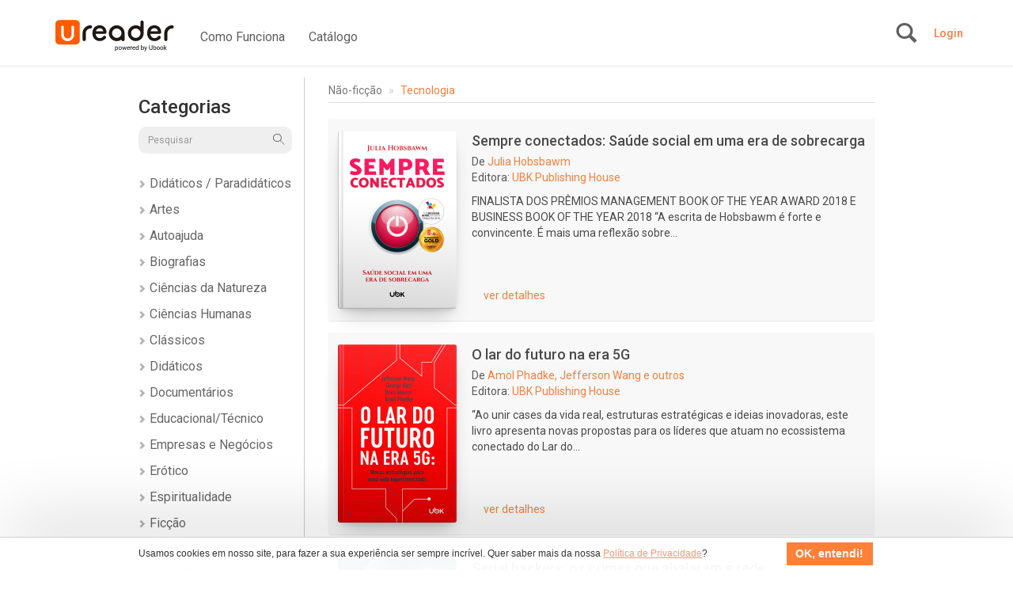

--- FILE ---
content_type: text/html; charset=UTF-8
request_url: https://www.ureader.com.br/browse/category/id/102/sid/306
body_size: 30670
content:
<!doctype html>
<html lang="pt-br">
<head prefix="og: http://ogp.me/ns# fb: http://ogp.me/ns/fb# website: http://ogp.me/ns/website#"><script>(function(w,i,g){w[g]=w[g]||[];if(typeof w[g].push=='function')w[g].push(i)})
(window,'GTM-P3RGCQ','google_tags_first_party');</script><script>(function(w,d,s,l){w[l]=w[l]||[];(function(){w[l].push(arguments);})('set', 'developer_id.dY2E1Nz', true);
		var f=d.getElementsByTagName(s)[0],
		j=d.createElement(s);j.async=true;j.src='/5iwf/';
		f.parentNode.insertBefore(j,f);
		})(window,document,'script','dataLayer');</script>
	<meta http-equiv="Content-Type" content="text/html; charset=utf-8" />
<meta charset="UTF-8" />

<script type="text/javascript">
/*<![CDATA[*/
dataLayer = [{'site_name': 'Club','site_id': 2,'page_language': 'pt','page_type': 'subcategory','page_name': 'Categoria Tecnologia','page_url': 'https://www.ubook.com/browse/category/id/102/sid/306/page/0' }];
/*]]>*/
</script>
<title>Categoria Tecnologia</title>
<base href="https://www.ureader.com.br" />

<meta name="robots" content="index,follow" />
<meta name="googlebot" content="index,follow" />

<meta name="title" content="Categoria Tecnologia"/>
<meta name="description" content="Categoria Tecnologia"/>
<meta name="keywords" content="Ureader"/>

<meta property="og:title" content="Categoria Tecnologia"/>
<meta property="og:image" content="/themes/default/img/seo/default.jpg"/>
<meta property="og:type" content="books.genre"/>
<meta property="og:description" content="Categoria Tecnologia"/>

<link rel="canonical" href="https://www.ubook.com/browse/category/id/102/sid/306/page/0"/>

<link rel="icon" href="/themes/ureader/img/fav/favicon.ico" />

<link rel="icon" href="/themes/ureader/img/fav/favicon-16.png" sizes="16x16">
<link rel="icon" href="/themes/ureader/img/fav/favicon-32.png" sizes="32x32">
<link rel="icon" href="/themes/ureader/img/fav/favicon-48.png" sizes="48x48">
<link rel="icon" href="/themes/ureader/img/fav/favicon-64.png" sizes="64x64">
<link rel="icon" href="/themes/ureader/img/fav/favicon-128.png" sizes="128x128">

<link rel="apple-touch-icon" sizes="152x152" href="/themes/ureader/img/fav/apple-touch-icon-152x152.png" />
<link rel="apple-touch-icon" sizes="144x144" href="/themes/ureader/img/fav/apple-touch-icon-144x144.png" />
<link rel="apple-touch-icon" sizes="120x120" href="/themes/ureader/img/fav/apple-touch-icon-120x120.png" />
<link rel="apple-touch-icon" sizes="114x114" href="/themes/ureader/img/fav/apple-touch-icon-114x114.png" />
<link rel="apple-touch-icon" sizes="76x76" href="/themes/ureader/img/fav/apple-touch-icon-76x76.png" />
<link rel="apple-touch-icon" sizes="72x72" href="/themes/ureader/img/fav/apple-touch-icon-72x72.png" />
<link rel="apple-touch-icon" sizes="57x57" href="/themes/ureader/img/fav/apple-touch-icon-57x57.png" />
<link href='//fonts.googleapis.com/css?family=Roboto:400,500,700">' rel='stylesheet' type='text/css'>

<meta http-equiv="X-UA-Compatible" content="IE=edge" /><script type="text/javascript">(window.NREUM||(NREUM={})).init={ajax:{deny_list:["bam.nr-data.net"]},feature_flags:["soft_nav"]};(window.NREUM||(NREUM={})).loader_config={licenseKey:"NRJS-b9f2f042f25b14627e0",applicationID:"864429005",browserID:"866191298"};;/*! For license information please see nr-loader-rum-1.308.0.min.js.LICENSE.txt */
(()=>{var e,t,r={163:(e,t,r)=>{"use strict";r.d(t,{j:()=>E});var n=r(384),i=r(1741);var a=r(2555);r(860).K7.genericEvents;const s="experimental.resources",o="register",c=e=>{if(!e||"string"!=typeof e)return!1;try{document.createDocumentFragment().querySelector(e)}catch{return!1}return!0};var d=r(2614),u=r(944),l=r(8122);const f="[data-nr-mask]",g=e=>(0,l.a)(e,(()=>{const e={feature_flags:[],experimental:{allow_registered_children:!1,resources:!1},mask_selector:"*",block_selector:"[data-nr-block]",mask_input_options:{color:!1,date:!1,"datetime-local":!1,email:!1,month:!1,number:!1,range:!1,search:!1,tel:!1,text:!1,time:!1,url:!1,week:!1,textarea:!1,select:!1,password:!0}};return{ajax:{deny_list:void 0,block_internal:!0,enabled:!0,autoStart:!0},api:{get allow_registered_children(){return e.feature_flags.includes(o)||e.experimental.allow_registered_children},set allow_registered_children(t){e.experimental.allow_registered_children=t},duplicate_registered_data:!1},browser_consent_mode:{enabled:!1},distributed_tracing:{enabled:void 0,exclude_newrelic_header:void 0,cors_use_newrelic_header:void 0,cors_use_tracecontext_headers:void 0,allowed_origins:void 0},get feature_flags(){return e.feature_flags},set feature_flags(t){e.feature_flags=t},generic_events:{enabled:!0,autoStart:!0},harvest:{interval:30},jserrors:{enabled:!0,autoStart:!0},logging:{enabled:!0,autoStart:!0},metrics:{enabled:!0,autoStart:!0},obfuscate:void 0,page_action:{enabled:!0},page_view_event:{enabled:!0,autoStart:!0},page_view_timing:{enabled:!0,autoStart:!0},performance:{capture_marks:!1,capture_measures:!1,capture_detail:!0,resources:{get enabled(){return e.feature_flags.includes(s)||e.experimental.resources},set enabled(t){e.experimental.resources=t},asset_types:[],first_party_domains:[],ignore_newrelic:!0}},privacy:{cookies_enabled:!0},proxy:{assets:void 0,beacon:void 0},session:{expiresMs:d.wk,inactiveMs:d.BB},session_replay:{autoStart:!0,enabled:!1,preload:!1,sampling_rate:10,error_sampling_rate:100,collect_fonts:!1,inline_images:!1,fix_stylesheets:!0,mask_all_inputs:!0,get mask_text_selector(){return e.mask_selector},set mask_text_selector(t){c(t)?e.mask_selector="".concat(t,",").concat(f):""===t||null===t?e.mask_selector=f:(0,u.R)(5,t)},get block_class(){return"nr-block"},get ignore_class(){return"nr-ignore"},get mask_text_class(){return"nr-mask"},get block_selector(){return e.block_selector},set block_selector(t){c(t)?e.block_selector+=",".concat(t):""!==t&&(0,u.R)(6,t)},get mask_input_options(){return e.mask_input_options},set mask_input_options(t){t&&"object"==typeof t?e.mask_input_options={...t,password:!0}:(0,u.R)(7,t)}},session_trace:{enabled:!0,autoStart:!0},soft_navigations:{enabled:!0,autoStart:!0},spa:{enabled:!0,autoStart:!0},ssl:void 0,user_actions:{enabled:!0,elementAttributes:["id","className","tagName","type"]}}})());var p=r(6154),m=r(9324);let h=0;const v={buildEnv:m.F3,distMethod:m.Xs,version:m.xv,originTime:p.WN},b={consented:!1},y={appMetadata:{},get consented(){return this.session?.state?.consent||b.consented},set consented(e){b.consented=e},customTransaction:void 0,denyList:void 0,disabled:!1,harvester:void 0,isolatedBacklog:!1,isRecording:!1,loaderType:void 0,maxBytes:3e4,obfuscator:void 0,onerror:void 0,ptid:void 0,releaseIds:{},session:void 0,timeKeeper:void 0,registeredEntities:[],jsAttributesMetadata:{bytes:0},get harvestCount(){return++h}},_=e=>{const t=(0,l.a)(e,y),r=Object.keys(v).reduce((e,t)=>(e[t]={value:v[t],writable:!1,configurable:!0,enumerable:!0},e),{});return Object.defineProperties(t,r)};var w=r(5701);const x=e=>{const t=e.startsWith("http");e+="/",r.p=t?e:"https://"+e};var R=r(7836),k=r(3241);const A={accountID:void 0,trustKey:void 0,agentID:void 0,licenseKey:void 0,applicationID:void 0,xpid:void 0},S=e=>(0,l.a)(e,A),T=new Set;function E(e,t={},r,s){let{init:o,info:c,loader_config:d,runtime:u={},exposed:l=!0}=t;if(!c){const e=(0,n.pV)();o=e.init,c=e.info,d=e.loader_config}e.init=g(o||{}),e.loader_config=S(d||{}),c.jsAttributes??={},p.bv&&(c.jsAttributes.isWorker=!0),e.info=(0,a.D)(c);const f=e.init,m=[c.beacon,c.errorBeacon];T.has(e.agentIdentifier)||(f.proxy.assets&&(x(f.proxy.assets),m.push(f.proxy.assets)),f.proxy.beacon&&m.push(f.proxy.beacon),e.beacons=[...m],function(e){const t=(0,n.pV)();Object.getOwnPropertyNames(i.W.prototype).forEach(r=>{const n=i.W.prototype[r];if("function"!=typeof n||"constructor"===n)return;let a=t[r];e[r]&&!1!==e.exposed&&"micro-agent"!==e.runtime?.loaderType&&(t[r]=(...t)=>{const n=e[r](...t);return a?a(...t):n})})}(e),(0,n.US)("activatedFeatures",w.B)),u.denyList=[...f.ajax.deny_list||[],...f.ajax.block_internal?m:[]],u.ptid=e.agentIdentifier,u.loaderType=r,e.runtime=_(u),T.has(e.agentIdentifier)||(e.ee=R.ee.get(e.agentIdentifier),e.exposed=l,(0,k.W)({agentIdentifier:e.agentIdentifier,drained:!!w.B?.[e.agentIdentifier],type:"lifecycle",name:"initialize",feature:void 0,data:e.config})),T.add(e.agentIdentifier)}},384:(e,t,r)=>{"use strict";r.d(t,{NT:()=>s,US:()=>u,Zm:()=>o,bQ:()=>d,dV:()=>c,pV:()=>l});var n=r(6154),i=r(1863),a=r(1910);const s={beacon:"bam.nr-data.net",errorBeacon:"bam.nr-data.net"};function o(){return n.gm.NREUM||(n.gm.NREUM={}),void 0===n.gm.newrelic&&(n.gm.newrelic=n.gm.NREUM),n.gm.NREUM}function c(){let e=o();return e.o||(e.o={ST:n.gm.setTimeout,SI:n.gm.setImmediate||n.gm.setInterval,CT:n.gm.clearTimeout,XHR:n.gm.XMLHttpRequest,REQ:n.gm.Request,EV:n.gm.Event,PR:n.gm.Promise,MO:n.gm.MutationObserver,FETCH:n.gm.fetch,WS:n.gm.WebSocket},(0,a.i)(...Object.values(e.o))),e}function d(e,t){let r=o();r.initializedAgents??={},t.initializedAt={ms:(0,i.t)(),date:new Date},r.initializedAgents[e]=t}function u(e,t){o()[e]=t}function l(){return function(){let e=o();const t=e.info||{};e.info={beacon:s.beacon,errorBeacon:s.errorBeacon,...t}}(),function(){let e=o();const t=e.init||{};e.init={...t}}(),c(),function(){let e=o();const t=e.loader_config||{};e.loader_config={...t}}(),o()}},782:(e,t,r)=>{"use strict";r.d(t,{T:()=>n});const n=r(860).K7.pageViewTiming},860:(e,t,r)=>{"use strict";r.d(t,{$J:()=>u,K7:()=>c,P3:()=>d,XX:()=>i,Yy:()=>o,df:()=>a,qY:()=>n,v4:()=>s});const n="events",i="jserrors",a="browser/blobs",s="rum",o="browser/logs",c={ajax:"ajax",genericEvents:"generic_events",jserrors:i,logging:"logging",metrics:"metrics",pageAction:"page_action",pageViewEvent:"page_view_event",pageViewTiming:"page_view_timing",sessionReplay:"session_replay",sessionTrace:"session_trace",softNav:"soft_navigations",spa:"spa"},d={[c.pageViewEvent]:1,[c.pageViewTiming]:2,[c.metrics]:3,[c.jserrors]:4,[c.spa]:5,[c.ajax]:6,[c.sessionTrace]:7,[c.softNav]:8,[c.sessionReplay]:9,[c.logging]:10,[c.genericEvents]:11},u={[c.pageViewEvent]:s,[c.pageViewTiming]:n,[c.ajax]:n,[c.spa]:n,[c.softNav]:n,[c.metrics]:i,[c.jserrors]:i,[c.sessionTrace]:a,[c.sessionReplay]:a,[c.logging]:o,[c.genericEvents]:"ins"}},944:(e,t,r)=>{"use strict";r.d(t,{R:()=>i});var n=r(3241);function i(e,t){"function"==typeof console.debug&&(console.debug("New Relic Warning: https://github.com/newrelic/newrelic-browser-agent/blob/main/docs/warning-codes.md#".concat(e),t),(0,n.W)({agentIdentifier:null,drained:null,type:"data",name:"warn",feature:"warn",data:{code:e,secondary:t}}))}},1687:(e,t,r)=>{"use strict";r.d(t,{Ak:()=>d,Ze:()=>f,x3:()=>u});var n=r(3241),i=r(7836),a=r(3606),s=r(860),o=r(2646);const c={};function d(e,t){const r={staged:!1,priority:s.P3[t]||0};l(e),c[e].get(t)||c[e].set(t,r)}function u(e,t){e&&c[e]&&(c[e].get(t)&&c[e].delete(t),p(e,t,!1),c[e].size&&g(e))}function l(e){if(!e)throw new Error("agentIdentifier required");c[e]||(c[e]=new Map)}function f(e="",t="feature",r=!1){if(l(e),!e||!c[e].get(t)||r)return p(e,t);c[e].get(t).staged=!0,g(e)}function g(e){const t=Array.from(c[e]);t.every(([e,t])=>t.staged)&&(t.sort((e,t)=>e[1].priority-t[1].priority),t.forEach(([t])=>{c[e].delete(t),p(e,t)}))}function p(e,t,r=!0){const s=e?i.ee.get(e):i.ee,c=a.i.handlers;if(!s.aborted&&s.backlog&&c){if((0,n.W)({agentIdentifier:e,type:"lifecycle",name:"drain",feature:t}),r){const e=s.backlog[t],r=c[t];if(r){for(let t=0;e&&t<e.length;++t)m(e[t],r);Object.entries(r).forEach(([e,t])=>{Object.values(t||{}).forEach(t=>{t[0]?.on&&t[0]?.context()instanceof o.y&&t[0].on(e,t[1])})})}}s.isolatedBacklog||delete c[t],s.backlog[t]=null,s.emit("drain-"+t,[])}}function m(e,t){var r=e[1];Object.values(t[r]||{}).forEach(t=>{var r=e[0];if(t[0]===r){var n=t[1],i=e[3],a=e[2];n.apply(i,a)}})}},1738:(e,t,r)=>{"use strict";r.d(t,{U:()=>g,Y:()=>f});var n=r(3241),i=r(9908),a=r(1863),s=r(944),o=r(5701),c=r(3969),d=r(8362),u=r(860),l=r(4261);function f(e,t,r,a){const f=a||r;!f||f[e]&&f[e]!==d.d.prototype[e]||(f[e]=function(){(0,i.p)(c.xV,["API/"+e+"/called"],void 0,u.K7.metrics,r.ee),(0,n.W)({agentIdentifier:r.agentIdentifier,drained:!!o.B?.[r.agentIdentifier],type:"data",name:"api",feature:l.Pl+e,data:{}});try{return t.apply(this,arguments)}catch(e){(0,s.R)(23,e)}})}function g(e,t,r,n,s){const o=e.info;null===r?delete o.jsAttributes[t]:o.jsAttributes[t]=r,(s||null===r)&&(0,i.p)(l.Pl+n,[(0,a.t)(),t,r],void 0,"session",e.ee)}},1741:(e,t,r)=>{"use strict";r.d(t,{W:()=>a});var n=r(944),i=r(4261);class a{#e(e,...t){if(this[e]!==a.prototype[e])return this[e](...t);(0,n.R)(35,e)}addPageAction(e,t){return this.#e(i.hG,e,t)}register(e){return this.#e(i.eY,e)}recordCustomEvent(e,t){return this.#e(i.fF,e,t)}setPageViewName(e,t){return this.#e(i.Fw,e,t)}setCustomAttribute(e,t,r){return this.#e(i.cD,e,t,r)}noticeError(e,t){return this.#e(i.o5,e,t)}setUserId(e,t=!1){return this.#e(i.Dl,e,t)}setApplicationVersion(e){return this.#e(i.nb,e)}setErrorHandler(e){return this.#e(i.bt,e)}addRelease(e,t){return this.#e(i.k6,e,t)}log(e,t){return this.#e(i.$9,e,t)}start(){return this.#e(i.d3)}finished(e){return this.#e(i.BL,e)}recordReplay(){return this.#e(i.CH)}pauseReplay(){return this.#e(i.Tb)}addToTrace(e){return this.#e(i.U2,e)}setCurrentRouteName(e){return this.#e(i.PA,e)}interaction(e){return this.#e(i.dT,e)}wrapLogger(e,t,r){return this.#e(i.Wb,e,t,r)}measure(e,t){return this.#e(i.V1,e,t)}consent(e){return this.#e(i.Pv,e)}}},1863:(e,t,r)=>{"use strict";function n(){return Math.floor(performance.now())}r.d(t,{t:()=>n})},1910:(e,t,r)=>{"use strict";r.d(t,{i:()=>a});var n=r(944);const i=new Map;function a(...e){return e.every(e=>{if(i.has(e))return i.get(e);const t="function"==typeof e?e.toString():"",r=t.includes("[native code]"),a=t.includes("nrWrapper");return r||a||(0,n.R)(64,e?.name||t),i.set(e,r),r})}},2555:(e,t,r)=>{"use strict";r.d(t,{D:()=>o,f:()=>s});var n=r(384),i=r(8122);const a={beacon:n.NT.beacon,errorBeacon:n.NT.errorBeacon,licenseKey:void 0,applicationID:void 0,sa:void 0,queueTime:void 0,applicationTime:void 0,ttGuid:void 0,user:void 0,account:void 0,product:void 0,extra:void 0,jsAttributes:{},userAttributes:void 0,atts:void 0,transactionName:void 0,tNamePlain:void 0};function s(e){try{return!!e.licenseKey&&!!e.errorBeacon&&!!e.applicationID}catch(e){return!1}}const o=e=>(0,i.a)(e,a)},2614:(e,t,r)=>{"use strict";r.d(t,{BB:()=>s,H3:()=>n,g:()=>d,iL:()=>c,tS:()=>o,uh:()=>i,wk:()=>a});const n="NRBA",i="SESSION",a=144e5,s=18e5,o={STARTED:"session-started",PAUSE:"session-pause",RESET:"session-reset",RESUME:"session-resume",UPDATE:"session-update"},c={SAME_TAB:"same-tab",CROSS_TAB:"cross-tab"},d={OFF:0,FULL:1,ERROR:2}},2646:(e,t,r)=>{"use strict";r.d(t,{y:()=>n});class n{constructor(e){this.contextId=e}}},2843:(e,t,r)=>{"use strict";r.d(t,{G:()=>a,u:()=>i});var n=r(3878);function i(e,t=!1,r,i){(0,n.DD)("visibilitychange",function(){if(t)return void("hidden"===document.visibilityState&&e());e(document.visibilityState)},r,i)}function a(e,t,r){(0,n.sp)("pagehide",e,t,r)}},3241:(e,t,r)=>{"use strict";r.d(t,{W:()=>a});var n=r(6154);const i="newrelic";function a(e={}){try{n.gm.dispatchEvent(new CustomEvent(i,{detail:e}))}catch(e){}}},3606:(e,t,r)=>{"use strict";r.d(t,{i:()=>a});var n=r(9908);a.on=s;var i=a.handlers={};function a(e,t,r,a){s(a||n.d,i,e,t,r)}function s(e,t,r,i,a){a||(a="feature"),e||(e=n.d);var s=t[a]=t[a]||{};(s[r]=s[r]||[]).push([e,i])}},3878:(e,t,r)=>{"use strict";function n(e,t){return{capture:e,passive:!1,signal:t}}function i(e,t,r=!1,i){window.addEventListener(e,t,n(r,i))}function a(e,t,r=!1,i){document.addEventListener(e,t,n(r,i))}r.d(t,{DD:()=>a,jT:()=>n,sp:()=>i})},3969:(e,t,r)=>{"use strict";r.d(t,{TZ:()=>n,XG:()=>o,rs:()=>i,xV:()=>s,z_:()=>a});const n=r(860).K7.metrics,i="sm",a="cm",s="storeSupportabilityMetrics",o="storeEventMetrics"},4234:(e,t,r)=>{"use strict";r.d(t,{W:()=>a});var n=r(7836),i=r(1687);class a{constructor(e,t){this.agentIdentifier=e,this.ee=n.ee.get(e),this.featureName=t,this.blocked=!1}deregisterDrain(){(0,i.x3)(this.agentIdentifier,this.featureName)}}},4261:(e,t,r)=>{"use strict";r.d(t,{$9:()=>d,BL:()=>o,CH:()=>g,Dl:()=>_,Fw:()=>y,PA:()=>h,Pl:()=>n,Pv:()=>k,Tb:()=>l,U2:()=>a,V1:()=>R,Wb:()=>x,bt:()=>b,cD:()=>v,d3:()=>w,dT:()=>c,eY:()=>p,fF:()=>f,hG:()=>i,k6:()=>s,nb:()=>m,o5:()=>u});const n="api-",i="addPageAction",a="addToTrace",s="addRelease",o="finished",c="interaction",d="log",u="noticeError",l="pauseReplay",f="recordCustomEvent",g="recordReplay",p="register",m="setApplicationVersion",h="setCurrentRouteName",v="setCustomAttribute",b="setErrorHandler",y="setPageViewName",_="setUserId",w="start",x="wrapLogger",R="measure",k="consent"},5289:(e,t,r)=>{"use strict";r.d(t,{GG:()=>s,Qr:()=>c,sB:()=>o});var n=r(3878),i=r(6389);function a(){return"undefined"==typeof document||"complete"===document.readyState}function s(e,t){if(a())return e();const r=(0,i.J)(e),s=setInterval(()=>{a()&&(clearInterval(s),r())},500);(0,n.sp)("load",r,t)}function o(e){if(a())return e();(0,n.DD)("DOMContentLoaded",e)}function c(e){if(a())return e();(0,n.sp)("popstate",e)}},5607:(e,t,r)=>{"use strict";r.d(t,{W:()=>n});const n=(0,r(9566).bz)()},5701:(e,t,r)=>{"use strict";r.d(t,{B:()=>a,t:()=>s});var n=r(3241);const i=new Set,a={};function s(e,t){const r=t.agentIdentifier;a[r]??={},e&&"object"==typeof e&&(i.has(r)||(t.ee.emit("rumresp",[e]),a[r]=e,i.add(r),(0,n.W)({agentIdentifier:r,loaded:!0,drained:!0,type:"lifecycle",name:"load",feature:void 0,data:e})))}},6154:(e,t,r)=>{"use strict";r.d(t,{OF:()=>c,RI:()=>i,WN:()=>u,bv:()=>a,eN:()=>l,gm:()=>s,mw:()=>o,sb:()=>d});var n=r(1863);const i="undefined"!=typeof window&&!!window.document,a="undefined"!=typeof WorkerGlobalScope&&("undefined"!=typeof self&&self instanceof WorkerGlobalScope&&self.navigator instanceof WorkerNavigator||"undefined"!=typeof globalThis&&globalThis instanceof WorkerGlobalScope&&globalThis.navigator instanceof WorkerNavigator),s=i?window:"undefined"!=typeof WorkerGlobalScope&&("undefined"!=typeof self&&self instanceof WorkerGlobalScope&&self||"undefined"!=typeof globalThis&&globalThis instanceof WorkerGlobalScope&&globalThis),o=Boolean("hidden"===s?.document?.visibilityState),c=/iPad|iPhone|iPod/.test(s.navigator?.userAgent),d=c&&"undefined"==typeof SharedWorker,u=((()=>{const e=s.navigator?.userAgent?.match(/Firefox[/\s](\d+\.\d+)/);Array.isArray(e)&&e.length>=2&&e[1]})(),Date.now()-(0,n.t)()),l=()=>"undefined"!=typeof PerformanceNavigationTiming&&s?.performance?.getEntriesByType("navigation")?.[0]?.responseStart},6389:(e,t,r)=>{"use strict";function n(e,t=500,r={}){const n=r?.leading||!1;let i;return(...r)=>{n&&void 0===i&&(e.apply(this,r),i=setTimeout(()=>{i=clearTimeout(i)},t)),n||(clearTimeout(i),i=setTimeout(()=>{e.apply(this,r)},t))}}function i(e){let t=!1;return(...r)=>{t||(t=!0,e.apply(this,r))}}r.d(t,{J:()=>i,s:()=>n})},6630:(e,t,r)=>{"use strict";r.d(t,{T:()=>n});const n=r(860).K7.pageViewEvent},7699:(e,t,r)=>{"use strict";r.d(t,{It:()=>a,KC:()=>o,No:()=>i,qh:()=>s});var n=r(860);const i=16e3,a=1e6,s="SESSION_ERROR",o={[n.K7.logging]:!0,[n.K7.genericEvents]:!1,[n.K7.jserrors]:!1,[n.K7.ajax]:!1}},7836:(e,t,r)=>{"use strict";r.d(t,{P:()=>o,ee:()=>c});var n=r(384),i=r(8990),a=r(2646),s=r(5607);const o="nr@context:".concat(s.W),c=function e(t,r){var n={},s={},u={},l=!1;try{l=16===r.length&&d.initializedAgents?.[r]?.runtime.isolatedBacklog}catch(e){}var f={on:p,addEventListener:p,removeEventListener:function(e,t){var r=n[e];if(!r)return;for(var i=0;i<r.length;i++)r[i]===t&&r.splice(i,1)},emit:function(e,r,n,i,a){!1!==a&&(a=!0);if(c.aborted&&!i)return;t&&a&&t.emit(e,r,n);var o=g(n);m(e).forEach(e=>{e.apply(o,r)});var d=v()[s[e]];d&&d.push([f,e,r,o]);return o},get:h,listeners:m,context:g,buffer:function(e,t){const r=v();if(t=t||"feature",f.aborted)return;Object.entries(e||{}).forEach(([e,n])=>{s[n]=t,t in r||(r[t]=[])})},abort:function(){f._aborted=!0,Object.keys(f.backlog).forEach(e=>{delete f.backlog[e]})},isBuffering:function(e){return!!v()[s[e]]},debugId:r,backlog:l?{}:t&&"object"==typeof t.backlog?t.backlog:{},isolatedBacklog:l};return Object.defineProperty(f,"aborted",{get:()=>{let e=f._aborted||!1;return e||(t&&(e=t.aborted),e)}}),f;function g(e){return e&&e instanceof a.y?e:e?(0,i.I)(e,o,()=>new a.y(o)):new a.y(o)}function p(e,t){n[e]=m(e).concat(t)}function m(e){return n[e]||[]}function h(t){return u[t]=u[t]||e(f,t)}function v(){return f.backlog}}(void 0,"globalEE"),d=(0,n.Zm)();d.ee||(d.ee=c)},8122:(e,t,r)=>{"use strict";r.d(t,{a:()=>i});var n=r(944);function i(e,t){try{if(!e||"object"!=typeof e)return(0,n.R)(3);if(!t||"object"!=typeof t)return(0,n.R)(4);const r=Object.create(Object.getPrototypeOf(t),Object.getOwnPropertyDescriptors(t)),a=0===Object.keys(r).length?e:r;for(let s in a)if(void 0!==e[s])try{if(null===e[s]){r[s]=null;continue}Array.isArray(e[s])&&Array.isArray(t[s])?r[s]=Array.from(new Set([...e[s],...t[s]])):"object"==typeof e[s]&&"object"==typeof t[s]?r[s]=i(e[s],t[s]):r[s]=e[s]}catch(e){r[s]||(0,n.R)(1,e)}return r}catch(e){(0,n.R)(2,e)}}},8362:(e,t,r)=>{"use strict";r.d(t,{d:()=>a});var n=r(9566),i=r(1741);class a extends i.W{agentIdentifier=(0,n.LA)(16)}},8374:(e,t,r)=>{r.nc=(()=>{try{return document?.currentScript?.nonce}catch(e){}return""})()},8990:(e,t,r)=>{"use strict";r.d(t,{I:()=>i});var n=Object.prototype.hasOwnProperty;function i(e,t,r){if(n.call(e,t))return e[t];var i=r();if(Object.defineProperty&&Object.keys)try{return Object.defineProperty(e,t,{value:i,writable:!0,enumerable:!1}),i}catch(e){}return e[t]=i,i}},9324:(e,t,r)=>{"use strict";r.d(t,{F3:()=>i,Xs:()=>a,xv:()=>n});const n="1.308.0",i="PROD",a="CDN"},9566:(e,t,r)=>{"use strict";r.d(t,{LA:()=>o,bz:()=>s});var n=r(6154);const i="xxxxxxxx-xxxx-4xxx-yxxx-xxxxxxxxxxxx";function a(e,t){return e?15&e[t]:16*Math.random()|0}function s(){const e=n.gm?.crypto||n.gm?.msCrypto;let t,r=0;return e&&e.getRandomValues&&(t=e.getRandomValues(new Uint8Array(30))),i.split("").map(e=>"x"===e?a(t,r++).toString(16):"y"===e?(3&a()|8).toString(16):e).join("")}function o(e){const t=n.gm?.crypto||n.gm?.msCrypto;let r,i=0;t&&t.getRandomValues&&(r=t.getRandomValues(new Uint8Array(e)));const s=[];for(var o=0;o<e;o++)s.push(a(r,i++).toString(16));return s.join("")}},9908:(e,t,r)=>{"use strict";r.d(t,{d:()=>n,p:()=>i});var n=r(7836).ee.get("handle");function i(e,t,r,i,a){a?(a.buffer([e],i),a.emit(e,t,r)):(n.buffer([e],i),n.emit(e,t,r))}}},n={};function i(e){var t=n[e];if(void 0!==t)return t.exports;var a=n[e]={exports:{}};return r[e](a,a.exports,i),a.exports}i.m=r,i.d=(e,t)=>{for(var r in t)i.o(t,r)&&!i.o(e,r)&&Object.defineProperty(e,r,{enumerable:!0,get:t[r]})},i.f={},i.e=e=>Promise.all(Object.keys(i.f).reduce((t,r)=>(i.f[r](e,t),t),[])),i.u=e=>"nr-rum-1.308.0.min.js",i.o=(e,t)=>Object.prototype.hasOwnProperty.call(e,t),e={},t="NRBA-1.308.0.PROD:",i.l=(r,n,a,s)=>{if(e[r])e[r].push(n);else{var o,c;if(void 0!==a)for(var d=document.getElementsByTagName("script"),u=0;u<d.length;u++){var l=d[u];if(l.getAttribute("src")==r||l.getAttribute("data-webpack")==t+a){o=l;break}}if(!o){c=!0;var f={296:"sha512-+MIMDsOcckGXa1EdWHqFNv7P+JUkd5kQwCBr3KE6uCvnsBNUrdSt4a/3/L4j4TxtnaMNjHpza2/erNQbpacJQA=="};(o=document.createElement("script")).charset="utf-8",i.nc&&o.setAttribute("nonce",i.nc),o.setAttribute("data-webpack",t+a),o.src=r,0!==o.src.indexOf(window.location.origin+"/")&&(o.crossOrigin="anonymous"),f[s]&&(o.integrity=f[s])}e[r]=[n];var g=(t,n)=>{o.onerror=o.onload=null,clearTimeout(p);var i=e[r];if(delete e[r],o.parentNode&&o.parentNode.removeChild(o),i&&i.forEach(e=>e(n)),t)return t(n)},p=setTimeout(g.bind(null,void 0,{type:"timeout",target:o}),12e4);o.onerror=g.bind(null,o.onerror),o.onload=g.bind(null,o.onload),c&&document.head.appendChild(o)}},i.r=e=>{"undefined"!=typeof Symbol&&Symbol.toStringTag&&Object.defineProperty(e,Symbol.toStringTag,{value:"Module"}),Object.defineProperty(e,"__esModule",{value:!0})},i.p="https://js-agent.newrelic.com/",(()=>{var e={374:0,840:0};i.f.j=(t,r)=>{var n=i.o(e,t)?e[t]:void 0;if(0!==n)if(n)r.push(n[2]);else{var a=new Promise((r,i)=>n=e[t]=[r,i]);r.push(n[2]=a);var s=i.p+i.u(t),o=new Error;i.l(s,r=>{if(i.o(e,t)&&(0!==(n=e[t])&&(e[t]=void 0),n)){var a=r&&("load"===r.type?"missing":r.type),s=r&&r.target&&r.target.src;o.message="Loading chunk "+t+" failed: ("+a+": "+s+")",o.name="ChunkLoadError",o.type=a,o.request=s,n[1](o)}},"chunk-"+t,t)}};var t=(t,r)=>{var n,a,[s,o,c]=r,d=0;if(s.some(t=>0!==e[t])){for(n in o)i.o(o,n)&&(i.m[n]=o[n]);if(c)c(i)}for(t&&t(r);d<s.length;d++)a=s[d],i.o(e,a)&&e[a]&&e[a][0](),e[a]=0},r=self["webpackChunk:NRBA-1.308.0.PROD"]=self["webpackChunk:NRBA-1.308.0.PROD"]||[];r.forEach(t.bind(null,0)),r.push=t.bind(null,r.push.bind(r))})(),(()=>{"use strict";i(8374);var e=i(8362),t=i(860);const r=Object.values(t.K7);var n=i(163);var a=i(9908),s=i(1863),o=i(4261),c=i(1738);var d=i(1687),u=i(4234),l=i(5289),f=i(6154),g=i(944),p=i(384);const m=e=>f.RI&&!0===e?.privacy.cookies_enabled;function h(e){return!!(0,p.dV)().o.MO&&m(e)&&!0===e?.session_trace.enabled}var v=i(6389),b=i(7699);class y extends u.W{constructor(e,t){super(e.agentIdentifier,t),this.agentRef=e,this.abortHandler=void 0,this.featAggregate=void 0,this.loadedSuccessfully=void 0,this.onAggregateImported=new Promise(e=>{this.loadedSuccessfully=e}),this.deferred=Promise.resolve(),!1===e.init[this.featureName].autoStart?this.deferred=new Promise((t,r)=>{this.ee.on("manual-start-all",(0,v.J)(()=>{(0,d.Ak)(e.agentIdentifier,this.featureName),t()}))}):(0,d.Ak)(e.agentIdentifier,t)}importAggregator(e,t,r={}){if(this.featAggregate)return;const n=async()=>{let n;await this.deferred;try{if(m(e.init)){const{setupAgentSession:t}=await i.e(296).then(i.bind(i,3305));n=t(e)}}catch(e){(0,g.R)(20,e),this.ee.emit("internal-error",[e]),(0,a.p)(b.qh,[e],void 0,this.featureName,this.ee)}try{if(!this.#t(this.featureName,n,e.init))return(0,d.Ze)(this.agentIdentifier,this.featureName),void this.loadedSuccessfully(!1);const{Aggregate:i}=await t();this.featAggregate=new i(e,r),e.runtime.harvester.initializedAggregates.push(this.featAggregate),this.loadedSuccessfully(!0)}catch(e){(0,g.R)(34,e),this.abortHandler?.(),(0,d.Ze)(this.agentIdentifier,this.featureName,!0),this.loadedSuccessfully(!1),this.ee&&this.ee.abort()}};f.RI?(0,l.GG)(()=>n(),!0):n()}#t(e,r,n){if(this.blocked)return!1;switch(e){case t.K7.sessionReplay:return h(n)&&!!r;case t.K7.sessionTrace:return!!r;default:return!0}}}var _=i(6630),w=i(2614),x=i(3241);class R extends y{static featureName=_.T;constructor(e){var t;super(e,_.T),this.setupInspectionEvents(e.agentIdentifier),t=e,(0,c.Y)(o.Fw,function(e,r){"string"==typeof e&&("/"!==e.charAt(0)&&(e="/"+e),t.runtime.customTransaction=(r||"http://custom.transaction")+e,(0,a.p)(o.Pl+o.Fw,[(0,s.t)()],void 0,void 0,t.ee))},t),this.importAggregator(e,()=>i.e(296).then(i.bind(i,3943)))}setupInspectionEvents(e){const t=(t,r)=>{t&&(0,x.W)({agentIdentifier:e,timeStamp:t.timeStamp,loaded:"complete"===t.target.readyState,type:"window",name:r,data:t.target.location+""})};(0,l.sB)(e=>{t(e,"DOMContentLoaded")}),(0,l.GG)(e=>{t(e,"load")}),(0,l.Qr)(e=>{t(e,"navigate")}),this.ee.on(w.tS.UPDATE,(t,r)=>{(0,x.W)({agentIdentifier:e,type:"lifecycle",name:"session",data:r})})}}class k extends e.d{constructor(e){var t;(super(),f.gm)?(this.features={},(0,p.bQ)(this.agentIdentifier,this),this.desiredFeatures=new Set(e.features||[]),this.desiredFeatures.add(R),(0,n.j)(this,e,e.loaderType||"agent"),t=this,(0,c.Y)(o.cD,function(e,r,n=!1){if("string"==typeof e){if(["string","number","boolean"].includes(typeof r)||null===r)return(0,c.U)(t,e,r,o.cD,n);(0,g.R)(40,typeof r)}else(0,g.R)(39,typeof e)},t),function(e){(0,c.Y)(o.Dl,function(t,r=!1){if("string"!=typeof t&&null!==t)return void(0,g.R)(41,typeof t);const n=e.info.jsAttributes["enduser.id"];r&&null!=n&&n!==t?(0,a.p)(o.Pl+"setUserIdAndResetSession",[t],void 0,"session",e.ee):(0,c.U)(e,"enduser.id",t,o.Dl,!0)},e)}(this),function(e){(0,c.Y)(o.nb,function(t){if("string"==typeof t||null===t)return(0,c.U)(e,"application.version",t,o.nb,!1);(0,g.R)(42,typeof t)},e)}(this),function(e){(0,c.Y)(o.d3,function(){e.ee.emit("manual-start-all")},e)}(this),function(e){(0,c.Y)(o.Pv,function(t=!0){if("boolean"==typeof t){if((0,a.p)(o.Pl+o.Pv,[t],void 0,"session",e.ee),e.runtime.consented=t,t){const t=e.features.page_view_event;t.onAggregateImported.then(e=>{const r=t.featAggregate;e&&!r.sentRum&&r.sendRum()})}}else(0,g.R)(65,typeof t)},e)}(this),this.run()):(0,g.R)(21)}get config(){return{info:this.info,init:this.init,loader_config:this.loader_config,runtime:this.runtime}}get api(){return this}run(){try{const e=function(e){const t={};return r.forEach(r=>{t[r]=!!e[r]?.enabled}),t}(this.init),n=[...this.desiredFeatures];n.sort((e,r)=>t.P3[e.featureName]-t.P3[r.featureName]),n.forEach(r=>{if(!e[r.featureName]&&r.featureName!==t.K7.pageViewEvent)return;if(r.featureName===t.K7.spa)return void(0,g.R)(67);const n=function(e){switch(e){case t.K7.ajax:return[t.K7.jserrors];case t.K7.sessionTrace:return[t.K7.ajax,t.K7.pageViewEvent];case t.K7.sessionReplay:return[t.K7.sessionTrace];case t.K7.pageViewTiming:return[t.K7.pageViewEvent];default:return[]}}(r.featureName).filter(e=>!(e in this.features));n.length>0&&(0,g.R)(36,{targetFeature:r.featureName,missingDependencies:n}),this.features[r.featureName]=new r(this)})}catch(e){(0,g.R)(22,e);for(const e in this.features)this.features[e].abortHandler?.();const t=(0,p.Zm)();delete t.initializedAgents[this.agentIdentifier]?.features,delete this.sharedAggregator;return t.ee.get(this.agentIdentifier).abort(),!1}}}var A=i(2843),S=i(782);class T extends y{static featureName=S.T;constructor(e){super(e,S.T),f.RI&&((0,A.u)(()=>(0,a.p)("docHidden",[(0,s.t)()],void 0,S.T,this.ee),!0),(0,A.G)(()=>(0,a.p)("winPagehide",[(0,s.t)()],void 0,S.T,this.ee)),this.importAggregator(e,()=>i.e(296).then(i.bind(i,2117))))}}var E=i(3969);class I extends y{static featureName=E.TZ;constructor(e){super(e,E.TZ),f.RI&&document.addEventListener("securitypolicyviolation",e=>{(0,a.p)(E.xV,["Generic/CSPViolation/Detected"],void 0,this.featureName,this.ee)}),this.importAggregator(e,()=>i.e(296).then(i.bind(i,9623)))}}new k({features:[R,T,I],loaderType:"lite"})})()})();</script>
<meta name="viewport" content="width=device-width, initial-scale=1.0, maximum-scale=1.0, user-scalable=no, minimum-scale=1">

<script type="text/javascript">
	var BASE_URL = '';
</script>

<meta name="facebook-domain-verification" content="4nsz0zr503al2fpdhn27k19u7tfyph" />
	<script src="/themes/ureader/js/jquery-3.7.1.min.js" type="text/javascript" charset="utf-8"></script>
<script src="/themes/ureader/js/jquery.lazyload.min.js" type="text/javascript" charset="utf-8"></script>	<script src="/themes/ureader/js/bootstrap.js?v=1.5.4921" type="text/javascript" charset="utf-8"></script>
<link rel="stylesheet" href="/themes/ureader/css/bootstrap.css?v=1.5.4921" />	<link rel="stylesheet" href="/css/common.css?v=1.5.4921" />   
<link rel="stylesheet" href="/themes/ureader/css/style.css?v=1.5.4921" />	
    <link href="/themes/ureader/css/owl-carousel/owl.carousel.css" rel="stylesheet" />
    <link href="/themes/ureader/css/owl-carousel/owl.theme.css" rel="stylesheet" />
    <script src="/themes/ureader/js/owl.carousel.min.js" type="text/javascript" charset="utf-8"></script>



	<script src="/themes/default/js/jquery.msgBox.js" type="text/javascript"></script>
<link href="/themes/default/css/msgBoxLight.css" rel="stylesheet" type="text/css">	<script src="/js/lib/select2/select2.min.js"></script>
<link rel="stylesheet" href="/js/lib/select2/select2.min.css">	<script src="/js/lib/lazysizes/lazysizes.min.js"></script></head>
<body>
	<script type="text/javascript"> 
    (function(w,d,s,l,i,p,k,m){w[l]=w[l]||[];w[l].push({'gtm.start':
		new Date().getTime(),event:'gtm.js'});var f=d.getElementsByTagName(s)[0],
		j=d.createElement(s),dl=l!='dataLayer'?'&l='+l:'';j.async=true;j.src=
		'//www.googletagmanager.com/gtm.js?id='+i+'&gtm_auth='+k+'&gtm_preview='+p+'&gtm_cookies_win='+m+dl;f.parentNode.insertBefore(j,f);
		})(window,document,'script','dataLayer', 
		'GTM-P3RGCQ',
		'',
		'',
		'');	
</script>	<div id="wrap" class="main_content">
		

<script type="text/javascript">
var header_login = is_done_headerLogin = is_logged = is_subscriber = has_catalog_access = has_news = can_change_book = has_permanent_license = blockListenBook = false;
var customer_id = 0;
var customer_email = null;
var is_done_headerLoginHandlers = [];
var current_country = '';

// return datalayer value about the page
function getDataLayerData(key) {
	try {
		var pageDataLayer = dataLayer[0][key];
		if (typeof pageDataLayer == 'string') {
			return isEmpty(pageDataLayer) == false ? pageDataLayer : null;
		}
	}
	catch (e) {
	}
	return null;
}

// ttl in seconds
function setLocalStorage(key, value, ttl) {
	try {
		const now = new Date();
		const item = {
			value: value,
			expiry: now.getTime() + (ttl * 1000),
		}
		localStorage.setItem(key, JSON.stringify(item));
	}
	catch (e) {
	}
}

// object return
function getLocalStorage(key) {
	try {
		const itemStr = localStorage.getItem(key)
		if (!itemStr) {
			return null;
		}
		const item = JSON.parse(itemStr);
		const now = new Date();
		if (now.getTime() > item.expiry) {
			localStorage.removeItem(key);
			return null;
		}
		return itemStr;
	}
	catch (e) {
		return null;
		console.log(e);
	}
}

function setCookieExpiringInSeconds(cname, cvalue, exsecs) {
	var d = new Date();
	d.setTime(d.getTime() + (exsecs * 1000));
	var expires = "expires="+d.toUTCString();
	document.cookie = cname + "=" + cvalue + "; " + expires + "; path=/";
}

	
	
function processHeaderLoginHandlers()
{
	for (index = 0; index < is_done_headerLoginHandlers.length; ++index) {
		eval(is_done_headerLoginHandlers[index]);
	}
	
}

function processLibraries(data)
{
	data = eval(data);
	access_libraries = data.libraries;

	$(".stamp_area").each(function()
	{
		
		if (data.logged == true) {
			header_login = data;

					}
	});
}

function isEmpty(value)
{
	if (typeof value == 'undefined' || value == null || value == '' || value === false)
	{
		return true;
	}

	return false;
}

function isNullOrUndefined(value)
{
	if (typeof value == 'undefined' || value == null)
	{
		return true;
	}

	return false;
}

function registerHeaderLoginHandler(handler)
{
	is_done_headerLoginHandlers.push(handler);
}	

function scrollTo(id, duration, offset)
{
	if (isEmpty(duration))
	{
		duration = 0;
	}

	if (isEmpty(offset))
	{
		offset = 0;
	}

	$('html, body').animate({
		scrollTop: $(id).offset().top + offset
	}, duration);
}

function convertTimezone(offset){
	$.each( $(".convert-timezone") , function( index, value ) {
		//Make sure strDate is in UTC-0 timezone
		strDate = $(this).attr("data-datetime");
		if(strDate){
			//Converts date string to ISO date
			strDate = strDate.replace(" ", "T");
			
			/*
			Appending timezone to date ISO string before creating the date object
			But only if the string doesnt ends with ".000Z" works with IE11 and above
			*/
			if (!strDate.indexOf(".000Z", this.length - ".000Z".length) !== -1){
				strDate += ".000Z";
			}

			var dateConverted = new Date(strDate);
			//Calculates the difference between user timezone and date object timezone
			var diff = parseInt(offset) + dateConverted.getTimezoneOffset();
			//Compensates this difference
			dateConverted.setMinutes(dateConverted.getMinutes() + diff);



			day = dateConverted.getDate();
			month = dateConverted.getMonth()+1;
			year = dateConverted.getFullYear();
			hour = dateConverted.getHours();
			minute = dateConverted.getMinutes();

			if (day < 10 ){
				day = "0"+day;
			}
			if (hour < 10 ){
				hour = "0"+hour;
			}
			if (month < 10 ){
				month = "0" + month;
			}
			if (minute < 10 ){
				minute = "0" + minute;
			}

			date = day+"/"+month+"/"+year+" "+hour+":"+minute;
			$(this).html(date);
		}else{
			$(this).html(strDate);
		}
	});
}

function processHeaderLoginData(data)
{


				if (data.data_layer_userrelated_parms != undefined && data.data_layer_userrelated_parms != null)
				{
					if (isEmpty(data.data_layer_userrelated_parms['customer_gender']) == false) {
						switch (data.data_layer_userrelated_parms['customer_gender']) {
							case '1':
								data.data_layer_userrelated_parms['customer_gender'] = 'male';
								break;
							case '2':
								data.data_layer_userrelated_parms['customer_gender'] = 'female';
								break;
							default:
							data.data_layer_userrelated_parms['customer_gender'] = null;
						}
					}
					data.data_layer_userrelated_parms['has_active_subscription'] = data.data_layer_userrelated_parms['hasActiveSubscription'] == 'yes' ? 'true' : 'false';
					delete(data.data_layer_userrelated_parms['hasActiveSubscription']);

					if (data.data_layer_userrelated_parms['subscriptionPlans'] != null) {
						for (index in data.data_layer_userrelated_parms['subscriptionPlans']) {
							data.data_layer_userrelated_parms['subscriptionPlans'][index]['plan_gateway'] = data.data_layer_userrelated_parms['subscriptionPlans'][index]['gateway_name'];
							delete(data.data_layer_userrelated_parms['subscriptionPlans'][index]['gateway_name']);

							data.data_layer_userrelated_parms['subscriptionPlans'][index]['subscription_expire_date'] = data.data_layer_userrelated_parms['subscriptionPlans'][index]['subscriptionExpireDate'];
							delete(data.data_layer_userrelated_parms['subscriptionPlans'][index]['subscriptionExpireDate']);
						}
					}

					dataLayer.push(data.data_layer_userrelated_parms);

					dataLayer.push({
						'event': 'UserInfoLoaded'
					});
				}
			    if (data.data_layer_events)
				{
					data.data_layer_events.forEach(ProccessDataLayer);
				}
					
	$('.ajax-user-loading').hide();
	
	if(data.marketplaceCheck)
	{
		if(data.marketplaceCheckData.action === 'redirect')
		{
			window.location.href = data.marketplaceCheckData.target;
			return;
		}
	}
	
	if(data.showCancelButtonOnFooter)
	{
		$('.footer_cancel_button').show();
	}
	
	if(data.country)
	{
		current_country = data.country;
	}
	
	if(data.showCustomFooter)
	{
		$('#footer_theme_custom').addClass('visible');
		$('#footer_theme').removeClass('visible');

		var customFooterHeight = $('#footer_theme_custom').height()
		$('.main_content').css({'padding-bottom': customFooterHeight + 15})
	}
	
	if (data.logged == true) {
		ga('set', 'userId', data.customer_id);

		is_logged = true;
		customer_id = parseInt(data.customer_id);
		customer_email = data.email;

		$('.ajax-user-logged').show();
		$('.ajax-user-unlogged').hide();
		$('.ajax-user-username').html(data.username);

		access_libraries = data.libraries;
		digital_license_libraries = data.digital_license_libraries;

		data_libraries = $('div.json_libraries').attr("data-libraries");

		if (data_libraries) {
			search = -1;
			digital_license_search = -1;
			product_libraries = JSON.parse(data_libraries);
			
			for (var i = product_libraries.length - 1; i >= 0 && search == -1; i--) {
				search = access_libraries.indexOf(parseInt(product_libraries[i].id));
			}

			if (search != -1) {
				has_catalog_access = true;
				is_subscriber = true;
			}

			for (var i = product_libraries.length - 1; i >= 0 && digital_license_search == -1; i--) {
				digital_license_search = digital_license_libraries.indexOf(parseInt(product_libraries[i].id));
			}

			if (digital_license_search != -1) {
				can_change_book = true;
			}
		}
		
		customer_licenses = data.licenses;
		data_catalog_id = $('div.json_libraries').attr("data-catalog-id");
		if (data_catalog_id && customer_licenses && customer_licenses.indexOf(parseInt(data_catalog_id)) >= 0) {
			has_catalog_access = true;
			is_subscriber = true;
			has_permanent_license = true;
		}

		processLibraries(data);

		if (can_change_book && !has_permanent_license) {
			$('.ajax-user-can-change-book').show();
		}

			
	
		if ((has_catalog_access && !blockListenBook)|| has_permanent_license) {
			$('.ajax-user-catalog-access').show();

			if ($('div.ranking').length > 0) {
				startRanking(data_catalog_id);
			}
		} else {
			if (!can_change_book) {
				$('.ajax-user-no-catalog-access').show();
			}

			if (data.subscriber) {
				$('.ajax-user-subscriber-with-no-catalog-access').show();
			}
		}

		if(data.subscriber)
		{
			$('.ajax-user-subscriber').show();
		}
		else
		{
			$('.ajax-user-not-subscriber').show();
		}
		
		if((data.haveAddonBundleLicenses || data.haveAddonBundleDigitalLicenses)) 
		{
					
		}

		has_addon_credit = false		
		if (data.haveAddonCredit == true) {
			has_addon_credit = true;
		}

		if (data.haveAddonBundleLicenses) {
			$('.button-next-book-wrapper').show();
		}
		
		
		convertTimezone(data.timezone_offset);
		
			
	}
	else
	{
		convertTimezone(new Date().getTimezoneOffset() * -1);
		$('.ajax-user-unlogged').show();
		$('.ajax-user-logged').hide();
	}

	has_news = (data.consolidated_access_package.has_news == 'yes');

	is_done_headerLogin = true;
	processHeaderLoginHandlers();
}

	function ProccessDataLayer(element, index, array) {
		dataLayer.push(element);
	} 
	var ref_action = getURLParam('ref_action');
	var ref_action_info = getURLParam('ref_action_info');

	if (isEmpty(ref_action) == false) {
		setLocalStorage('ref_action', ref_action, 900);
	}
	if (isEmpty(ref_action_info) == false) {
		setLocalStorage('ref_action_info', ref_action_info, 900);
	}
$(document).ready(function() {

	var COOKIE_ACCEPT_COOKIES = 'accept-cookies';
	
	setCookieCampaign();
	
	var url = 'https://www.ureader.com.br/headerLogin';

	$.ajax({ 
		type: 'GET', 
		url: url, 
		dataType: 'json',
		success: function (data) { 
			processHeaderLoginData(data);
		},
		error: function (xhr, ajaxOptions, thrownError) {
			$('.ajax-user-loading').hide();
			$('.ajax-user-unlogged').show();

			is_done_headerLogin = true;
			processHeaderLoginHandlers();
		}
	});
	
	//Desabilita o bt submit da pagina de ativar
	$("#paymentForm.form-active").submit(function(){
		if ($(".accept_terms").is(":checked") == true){
			$("input.submit-code-active").attr("disabled",true);
		}
	})

	//Habilita o bt submit da pagina de ativar
	$(".form-control").focus(function(){
		$("input.submit-code-active").attr("disabled",false);
	})


		$(".carrousel_see_more").click(function(){

			setLocalStorage('ref_action', 'carousel', 900);
			setLocalStorage('ref_action_info', ''+$(this).data('carrousel_id')+'_'+$(this).data('carrousel_name')+'', 900);
			setLocalStorage('ref_screen_name', getDataLayerData('page_name'), 900);
			setLocalStorage('ref_screen_type', getDataLayerData('page_type'), 900);

		});
		$(".carrousel_click").click(function(){
			
			setLocalStorage('ref_action', 'carousel', 900);
			setLocalStorage('ref_action_info', ''+$(this).data('carrousel_id')+'_'+$(this).data('carrousel_name')+'', 900);
			setLocalStorage('ref_screen_name', getDataLayerData('page_name'), 900);
			setLocalStorage('ref_screen_type', getDataLayerData('page_type'), 900);

		});
		$(".dataLayer_select_plan").click(function(e) {
dataLayer.push({'event': 'selectPlan', 'planId': $(this).data('plan_id'), 'planPrice': $(this).data('plan_price'), 'planCurrency': $(this).data('plan_currency'), 'planName': $(this).data('plan_name')});		});
		$("#box-choose_your_store a").click(function(e) {
			var h = $(this).attr("href");
			h = h.replace("http://", "");
			h = h.replace("https://", "");
dataLayer.push({'event': 'chooseMarketplace', 'marketplaceName': h});		});
		
	setTimeout(GaPing, 600000);


	$("#btn-accept-cookies").click(function(){
		setCookie(COOKIE_ACCEPT_COOKIES, '1', 365);
		$("#div-accept-cookies").hide();
	});
	
	$(function() {
		try
		{
			cookie_value = getCookie(COOKIE_ACCEPT_COOKIES);

			var botPattern = "(googlebot\/|Googlebot-Mobile|Googlebot-Image|Google favicon|Mediapartners-Google|bingbot|slurp|java|wget|curl|Commons-HttpClient|Python-urllib|libwww|httpunit|nutch|phpcrawl|msnbot|jyxobot|FAST-WebCrawler|FAST Enterprise Crawler|biglotron|teoma|convera|seekbot|gigablast|exabot|ngbot|ia_archiver|GingerCrawler|webmon |httrack|webcrawler|grub.org|UsineNouvelleCrawler|antibot|netresearchserver|speedy|fluffy|bibnum.bnf|findlink|msrbot|panscient|yacybot|AISearchBot|IOI|ips-agent|tagoobot|MJ12bot|dotbot|woriobot|yanga|buzzbot|mlbot|yandexbot|purebot|Linguee Bot|Voyager|CyberPatrol|voilabot|baiduspider|citeseerxbot|spbot|twengabot|postrank|turnitinbot|scribdbot|page2rss|sitebot|linkdex|Adidxbot|blekkobot|ezooms|dotbot|Mail.RU_Bot|discobot|heritrix|findthatfile|europarchive.org|NerdByNature.Bot|sistrix crawler|ahrefsbot|Aboundex|domaincrawler|wbsearchbot|summify|ccbot|edisterbot|seznambot|ec2linkfinder|gslfbot|aihitbot|intelium_bot|facebookexternalhit|yeti|RetrevoPageAnalyzer|lb-spider|sogou|lssbot|careerbot|wotbox|wocbot|ichiro|DuckDuckBot|lssrocketcrawler|drupact|webcompanycrawler|acoonbot|openindexspider|gnam gnam spider|web-archive-net.com.bot|backlinkcrawler|coccoc|integromedb|content crawler spider|toplistbot|seokicks-robot|it2media-domain-crawler|ip-web-crawler.com|siteexplorer.info|elisabot|proximic|changedetection|blexbot|arabot|WeSEE:Search|niki-bot|CrystalSemanticsBot|rogerbot|360Spider|psbot|InterfaxScanBot|Lipperhey SEO Service|CC Metadata Scaper|g00g1e.net|GrapeshotCrawler|urlappendbot|brainobot|fr-crawler|binlar|SimpleCrawler|Livelapbot|Twitterbot|cXensebot|smtbot|bnf.fr_bot|A6-Indexer|ADmantX|Facebot|Twitterbot|OrangeBot|memorybot|AdvBot|MegaIndex|SemanticScholarBot|ltx71|nerdybot|xovibot|BUbiNG|Qwantify|archive.org_bot|Applebot|TweetmemeBot|crawler4j|findxbot|SemrushBot|yoozBot|lipperhey|y!j-asr|Domain Re-Animator Bot|AddThis)";
			var re = new RegExp(botPattern, 'i');
			var userAgent = navigator.userAgent;


			if (re.test(userAgent)) 
			{
				setCookie(COOKIE_ACCEPT_COOKIES, '1', 365);
			}
			else 
			{
				if (cookie_value == '' || cookie_value == null) 
				{
					$("#div-accept-cookies").show();
				}
			}
		}
		catch(e){}
	});

});
	
	/* isMobile.min.js https://github.com/kaimallea/isMobile Release 0.4.1 */
	!function(a){var b=/iPhone/i,c=/iPod/i,d=/iPad/i,e=/(?=.*\bAndroid\b)(?=.*\bMobile\b)/i,f=/Android/i,g=/(?=.*\bAndroid\b)(?=.*\bSD4930UR\b)/i,h=/(?=.*\bAndroid\b)(?=.*\b(?:KFOT|KFTT|KFJWI|KFJWA|KFSOWI|KFTHWI|KFTHWA|KFAPWI|KFAPWA|KFARWI|KFASWI|KFSAWI|KFSAWA)\b)/i,i=/Windows Phone/i,j=/(?=.*\bWindows\b)(?=.*\bARM\b)/i,k=/BlackBerry/i,l=/BB10/i,m=/Opera Mini/i,n=/(CriOS|Chrome)(?=.*\bMobile\b)/i,o=/(?=.*\bFirefox\b)(?=.*\bMobile\b)/i,p=new RegExp("(?:Nexus 7|BNTV250|Kindle Fire|Silk|GT-P1000)","i"),q=function(a,b){return a.test(b)},r=function(a){var r=a||navigator.userAgent,s=r.split("[FBAN");if("undefined"!=typeof s[1]&&(r=s[0]),s=r.split("Twitter"),"undefined"!=typeof s[1]&&(r=s[0]),this.apple={phone:q(b,r),ipod:q(c,r),tablet:!q(b,r)&&q(d,r),device:q(b,r)||q(c,r)||q(d,r)},this.amazon={phone:q(g,r),tablet:!q(g,r)&&q(h,r),device:q(g,r)||q(h,r)},this.android={phone:q(g,r)||q(e,r),tablet:!q(g,r)&&!q(e,r)&&(q(h,r)||q(f,r)),device:q(g,r)||q(h,r)||q(e,r)||q(f,r)},this.windows={phone:q(i,r),tablet:q(j,r),device:q(i,r)||q(j,r)},this.other={blackberry:q(k,r),blackberry10:q(l,r),opera:q(m,r),firefox:q(o,r),chrome:q(n,r),device:q(k,r)||q(l,r)||q(m,r)||q(o,r)||q(n,r)},this.seven_inch=q(p,r),this.any=this.apple.device||this.android.device||this.windows.device||this.other.device||this.seven_inch,this.phone=this.apple.phone||this.android.phone||this.windows.phone,this.tablet=this.apple.tablet||this.android.tablet||this.windows.tablet,"undefined"==typeof window)return this},s=function(){var a=new r;return a.Class=r,a};"undefined"!=typeof module&&module.exports&&"undefined"==typeof window?module.exports=r:"undefined"!=typeof module&&module.exports&&"undefined"!=typeof window?module.exports=s():"function"==typeof define&&define.amd?define("isMobile",[],a.isMobile=s()):a.isMobile=s()}(this);;

	function openPlayer(url, preview, title)
	{
		category = 'Listen';
		if(preview){ category = 'Preview'; }

		registerGaEvent(category, 'Button', title);
		
		if(isMobile.any === true)
		{
			window.location = url;
		}
		else
		{
			PopupCenter(url, '_blank, "Player"', 380, 600);
		}
	}
	
	function PopupCenter(url, title, w, h) 
	{
		var dualScreenLeft = window.screenLeft != undefined ? window.screenLeft : screen.left;
		var dualScreenTop = window.screenTop != undefined ? window.screenTop : screen.top;
		var width = window.innerWidth ? window.innerWidth : document.documentElement.clientWidth ? document.documentElement.clientWidth : screen.width;
		var height = window.innerHeight ? window.innerHeight : document.documentElement.clientHeight ? document.documentElement.clientHeight : screen.height;
		var left = ((width / 2) - (w / 2)) + dualScreenLeft;
		var top = ((height / 2) - (h / 2)) + dualScreenTop;
		var newWindow = window.open(url, title, 'scrollbars=yes, width=' + w + ', height=' + h + ', top=' + top + ', left=' + left);

		if (window.focus) {
			newWindow.focus();
		}
	}
	
	function registerGaEvent(category, action, label)
	{
		try{ ga('send', 'event', category, action, label); }catch(err) {}
		return true;
	}
	
	function GaPing()
	{
		registerGaEvent('Ping', 'Success', '');
		setTimeout(GaPing, 600000);
	}

	function setCookie(cname, cvalue, exdays) {
		var d = new Date();
		d.setTime(d.getTime() + (exdays*24*60*60*1000));
		var expires = "expires="+d.toUTCString();
		document.cookie = cname + "=" + cvalue + "; " + expires + "; path=/";
	}

	function getCookie(cname) {
		var name = cname + "=";
		var ca = document.cookie.split(';');
		for(var i = 0; i < ca.length; i++) {
			var c = ca[i];
			while (c.charAt(0) == ' ') {
				c = c.substring(1);
			}
			if (c.indexOf(name) == 0) {
				return c.substring(name.length, c.length);
			}
		}
		return "";
	}
	
	function getURLParam(name){
		if(name=(new RegExp('[?&]'+encodeURIComponent(name)+'=([^&]*)')).exec(location.search)) {
			return decodeURIComponent(name[1]);
		}
	}


	$.urlParam = function(name){
		var results = new RegExp('[\?&]' + name + '=([^&#]*)').exec(window.location.href);
		return (results?results[1]:0);
	}


	function getQueryString()
	{
		query_string = null;
		url = window.location.href;

		length = url.length;
		position = url.search('[?]');

		if (position > 0 && position < length - 1) {
			query_string = url.slice(position + 1, length);
		}
		return query_string;
	}

	function setCookieCampaign()
	{
		query_string= getQueryString()
		utm_source	= $.urlParam('utm_source');
		utm_medium	= $.urlParam('utm_medium');
		campaign 	= $.urlParam('campaign');
		utm_campaign= $.urlParam('utm_campaign');
		utm_term	= $.urlParam('utm_term');
		utm_content = $.urlParam('utm_content');
		
		reference_id = $.urlParam('reference_id');
		campaign_id = $.urlParam('campaign_id');

		expire_after = 15;

		if (query_string && utm_source && utm_term) {
			setCookie("querystring", query_string, expire_after);
		}
		if (utm_source) {
			setCookie("utm_source", utm_source, expire_after);
		}
		if (utm_medium) {
			setCookie("utm_medium", utm_medium, expire_after);
		}
		if (campaign) {
			setCookie("campaign", campaign, expire_after);
		}
		if (utm_campaign) {
			setCookie("utm_campaign", utm_campaign, expire_after);
		}
		if (utm_term) {
			setCookie("utm_term", utm_term, expire_after);
		}
		if (utm_content) {
			setCookie("utm_content", utm_content, expire_after);
		}
		if (reference_id) {
			setCookie("reference_id", reference_id, expire_after);
		}
		if (campaign_id) {
			setCookie("campaign_id", campaign_id, expire_after);
		}
	}
	
</script>


<div id="div-accept-cookies" class="accook-window accook-toast accook-type-info accook-theme-block accook-color-override--1762072787 accook-shadow"
style="display:none;">
	<div class="cookie-container">
			<div class="content">
					<span>Usamos cookies em nosso site, para fazer a sua experiência ser sempre incrível. Quer saber mais da nossa						<a class="accook-link" href="/privacidade">
								Política de Privacidade						</a>&#63;
					</span>
			</div>
			<div class="controls">
					<a 
						id="btn-accept-cookies"
						class="accook-btn accook-dismiss accook-button "
					>
						OK, entendi!					</a>
			</div>
	</div>
</div>

<script src="/themes/default/js/global.js?v=1.5.4921" type="text/javascript"></script>

<!-- Google Tag Manager (noscript) -->
<noscript><iframe src="//www.googletagmanager.com/ns.html?id=GTM-P3RGCQ"
height="0" width="0" style="display:none;visibility:hidden"></iframe></noscript>
<!-- End Google Tag Manager (noscript) -->
<script>
	switchedMarketplace();
	registerHeaderLoginHandler('userSesssion()');

	function userSesssion() {
		var cookieName = 'user_session';
		var userSessionCookie = getCookie(cookieName);
		var cookieValue = uuidv4(); // random uuid
		if (userSessionCookie == '' || userSessionCookie == null) {
			setUtmTrackers();
			dataLayer.push({
				'event': 'SessionStart',
				'user_session': cookieValue
			});
			setCookieExpiringInSeconds(cookieName, cookieValue, 1800);
		} else {
			dataLayer.push({
				'user_session': userSessionCookie
			});
			setCookieExpiringInSeconds(cookieName, userSessionCookie, 1800);
		}
	}

	function setUtmTrackers() {
		var utmSource = getCookie('utm_source');
		var utmMedium = getCookie('utm_medium');
		var utmContent = getCookie('utm_content');
		var utmCampaign = getCookie('utm_campaign');
		if (utmSource !== '' && utmSource !== null && typeof utmSource !== undefined) {
			dataLayer.push({
				'utm_source': utmSource
			});
		}
		if (utmMedium !== '' && utmMedium !== null && typeof utmCampaign !== undefined) {
			dataLayer.push({
				'utm_medium': utmMedium
			});
		}
		if (utmContent !== '' && utmContent !== null && typeof utmCampaign !== undefined) {
			dataLayer.push({
				'utm_content': utmContent
			});
		}
		if (utmCampaign !== '' && utmCampaign !== null && typeof utmCampaign !== undefined) {
			dataLayer.push({
				'utm_campaign': utmCampaign
			});
		}
	}

	function switchedMarketplace() {
		const queryString = window.location.search;
		const urlParams = new URLSearchParams(queryString);
		marketplace = urlParams.get('marketplace');
		fromMarketplace = urlParams.get('fromMarketplace');
		if (marketplace !== null && marketplace !== '' && fromMarketplace !== null && fromMarketplace !== '') {
			dataLayer.push({
				'event': 'SwitchedMarketplace',
				'previous_marketplace': fromMarketplace,
				'new_marketplace': marketplace
			});
		}
	}
	// random uuid
	function uuidv4() {
		return ([1e7] + -1e3 + -4e3 + -8e3 + -1e11).replace(/[018]/g, c =>
			(c ^ crypto.getRandomValues(new Uint8Array(1))[0] & 15 >> c / 4).toString(16)
		);
	}
</script>
		<!--inicio header-->
<style>
    .div-plus-lb {
        border-radius: 3px !important;
        display: inline-block;
        padding: 2px !important; /* Adicione padding para espaçamento */
		border: 1px solid black;
    }
    .text-plus-lb {
        font-family: "roboto";
        font-weight: 400;
        font-size: 12px;
        margin-top: -4px;
        margin-bottom: -4px;
        margin-left: 2px;
        margin-right: 2px;
    }
</style>

<div class="search-overlay">
	<div class="search-overlay-bar">
		<div class="search-overlay-controls">
			<div class="search-input-container">
				<input type="text" id="search-text-input" placeholder="Procure por Título, Autor, Narrador, Editora ou Categoria" autocomplete="off" />
				<span class="glyphicon glyphicon-search"></span>
			</div>
			<button class="search-close" onclick="searchOverlay.toggleOverlay(false)">
				<span>+</span>
			</button>
		</div>
	</div>
	<div class="search-content-container">
		<div class="search-content">
			<div class="results">
				<div class="search-titles">
					<div class="search-book-list"></div>
				</div>
			</div>
		</div>
	</div>
	<div class="search-backdrop"></div>
</div>

<script>
	var searchOverlay = {
		selectors: {
			overlay: $(".search-overlay"),
			content: $(".search-content-container"),
			searchBar: $(".search-overlay-bar"),
			searchContent: $(".search-content-container .search-content"),
			searchInput: $("#search-text-input"),
			searchSugestions: $(".search-sugestions-results"),
			searchTitle: $(".search-overlay .search-titles"),
			searchAuthor: $(".search-overlay .search-author"),
			searchNarrator: $(".search-overlay .search-narrator"),
			searchResults:$(".search-overlay .search-content .results")
		},

		settings: {
			apiParams:{
				imagesUrl: '//media.ureader.com.br/catalog/book-cover-image/replaced_product_id/400x600/',
				ebookImagesUrl: '//media.ureader.com.br/catalog/ebook-cover-image/replaced_product_id/400x600/',
				audioURL: '//media.ureader.com.br/audio/mp3-64/',
				default_extension: 'mp3',
				epubURL: '//media.ureader.com.br/ebook/',
				q: null
			},
			browseUrl: BASE_URL + '/search/grouped?q=',
			
		},

		state: {
			timer: null,
			ajax: null
		},

		toggleOverlay: function(value) {
			var self = this;

			$('.navbar-collapse').collapse('hide');
			this.selectors.searchInput.val("")
			if(value) {
				$(".search-overlay-toggle").addClass("active")
				this.selectors.searchInput.focus().val("")
				this.selectors.overlay.addClass("active")
				$("body").addClass("search-toggle-on")
				self.selectors.searchInput.prop("disabled", false);
			} else {
				$(".search-overlay-toggle").removeClass("active")
				this.selectors.overlay.removeClass("active")
				this.selectors.searchInput.blur()
				this.toggleContent(false)
				$("body").removeClass("search-toggle-on")
			};

			
			
		},

		toggleContent: function(value) {
			var self = this;
			if(value === true) {
				this.selectors.content.addClass("active")
			} else {
				this.selectors.content.removeClass("active")
				// Limpando conteúdo depois do fim da animação
				.one('webkitTransitionEnd otransitionend oTransitionEnd msTransitionEnd transitionend',
				function() {
					self.selectors.searchTitle.empty()
					self.selectors.searchAuthor.empty()
					self.selectors.searchNarrator.empty()
					$(".search-content .results .search-error").remove()
					$(".search-content .results .results-empty").remove()
				})
			}
		},

		searchAjax: function(q) {
			var self = this;
			self.settings.q = q;

			this.state.ajax = $.ajax({
				type: "POST",
				url: '//api.ureader.com.br/search/real-time',
				crossDomain: true,
				data: {
					imagesUrl: self.settings.apiParams.imagesUrl,
					ebookImagesUrl: self.settings.apiParams.ebookImagesUrl,
					audioURL: self.settings.apiParams.audioURL,
					default_extension: self.settings.apiParams.default_extension,
					epubURL: self.settings.apiParams.epubURL,
					q: q,
				}
			})
			.done(function(res) {
				$(".search-content .results .search-error").remove()
				res = JSON.parse(res)
				$(self.selectors.searchResults).removeClass("loading")
				self.renderSearchResults(res)
			})
			.fail(function(res){
				$(self.selectors.searchResults).removeClass("loading")
				if(res.statusText != 'abort') {
					self.renderError("Erro" + res.status)
				}
			})
		},
		renderSearchResults: function(res) {
				this.renderProducts(res);
				this.renderEmpty(res);
		},
		handleInput: function(event) {
			var self = this;
				if(event.target.value){
					if(self.state.ajax) {
						self.state.ajax.abort()
					}
					this.toggleContent(true)
					$(self.selectors.searchResults).addClass("loading")
					self.searchAjax(event.target.value)
				} else {
					if(self.state.ajax) {
						self.state.ajax.abort()
					}
					this.toggleContent(false)
				}
		},
		renderProducts: function(response) {
			var self = this;
			var products = response.data.products;

			var searchedItem = getSearchedItemAndSetLocalStorage();

			var elList = '';

			if(products.length > 0) {
				this.selectors.searchTitle.empty();
				this.selectors.searchTitle.append("<div class='search-book-list' id='search-book-list'></div>");

				setLocalStorage('ref_action', 'search-autocomplete', 900);
				setLocalStorage('ref_action_info', searchedItem, 900);
				setLocalStorage('ref_screen_name', getDataLayerData('page_name'), 900);
				setLocalStorage('ref_screen_type', getDataLayerData('page_type'), 900);
				
				products.map(function(item){
					elList += `
						<a class="product-listing" href="//${item.catalogItem_url}?ref_search_term=${searchedItem}">
							<div class="image" style="background-color: ${item.most_common_color}">
								<img src="${item.image}" alt="${item.title}" class="lazyload">
							</div>
							<div class="info">
								<h3 class="title truncate">${item.title_highlight || item.title}</h3>
								<ul>
									<li>
										${item.author ? `<span class="info-key">Autor:</span> <span class="info-value">${item.author_highlight || item.author}</span>` : ``}
									</li>
									<li>
										${item.publisher ? `<span class="info-key">Editora:</span> <span class="info-value">${item.publisher_highlight || item.publisher}</span>` : ``}
									</li>
									<li>
										${item.narrator ? `<span class="info-key">Narrador:</span> <span class="info-value">${item.narrator_highlight || item.narrator}</span>` : ''}
									</li>
									<li>
										${item.duration > 0 ? `<span class="info-key">Duração:</sp> <span class="info-value">${self.formatDuration(item.duration)}</span>` : ''}
									</li>
									<li style="padding-top: 6px;">
										${item.business_model_credit && item.business_model_credit === 'yes' ? `
										    <div class="div-plus-lb">
        										<p class="text-plus-lb">premium+</p>
    										</div>
										
										` : ''}
									</li>
								</ul>
							</div>
						</a>
					`
				})

				$(elList).appendTo("#search-book-list");
				$(`<a href="${self.settings.browseUrl}${self.settings.q}" class="btn btn-link pull-right adv-search-btn" onclick="searchOverlay.handleSeeMore(event);">Ver mais</a>`).appendTo(".search-titles");
			} else {
				this.selectors.searchTitle.empty();
			}
			
		},
		renderEmpty: function (res) {
			var self = this;
			$(".search-content .results .results-empty").remove()

			if(res.data.products.length <= 0) {
				this.selectors.searchResults.prepend(`<div class="results-empty">
					<h2>Não encontramos resultados para <span>${this.selectors.searchInput.val()}</span>, por favor refaça sua busca</h2>
				</div>`)
			} else {
				$(".search-content .results .results-empty").remove()
			}

		},
		renderError: function(error) {
			this.selectors.searchResults.empty()

			this.selectors.searchResults.prepend(`
			<div class="search-error">
				<h2>Pedimos desculpas, tivemos um problema no servidor. Por favor, atualize seu navegador e tente novamente.</h2>
			</div>
			`)
		},
		calcHeaderHeight: function() {
			var self = this;
			
			$(document).ready(function(){
				self.selectors.searchBar.css('margin-top',$('.navbar').height());
			})

			$(window).resize(function() {
				self.selectors.searchBar.css('margin-top',$('.navbar').height());
			})
		},
		handleSeeMore: function(e) {
			console.log(e);
			var href = e.currentTarget.href;
			e.preventDefault();
			this.selectors.searchInput.prop("disabled", true);
			window.location.href = href;
		},
		initEvents: function() {
			var self = this;

			$(".search-backdrop").click(function(){
				searchOverlay.toggleOverlay(false)
			})			

			this.selectors.searchInput.on('input', function(event) {
				clearInterval(self.state.timer);
				self.state.timer = setTimeout(function() {
					self.handleInput(event)
				},500)
			})

			this.selectors.searchInput.on('keyup', function (e) {
				if (e.keyCode === 13) {
					self.selectors.searchInput.prop("disabled", true);
					window.location.href = `${self.settings.browseUrl}${self.selectors.searchInput.val()}`
				}
			});

			this.calcHeaderHeight();
		},
		formatDuration: function(secs) {
			return 	this.padNumber(Math.floor(secs/3600)) + ':' +
					this.padNumber(Math.floor(secs/60)%60) + ':' +
					this.padNumber(secs%60)
		},
		padNumber: function(num) {
			return (num < 10 ? '0' : '') + num;
		}
	}

	searchOverlay.initEvents();

	function getSearchedItemAndSetLocalStorage()
	{
		var searchedItem = $('#search-text-input').val();
		setLocalStorage('lastSearchedItem', searchedItem, 900)
		return searchedItem;
	}
</script><header>	
<nav id="nav_bar_header" class="navbar navbar-default navbar-fixed-top new-navbar" id="header" role="navigation">
	<div class="container navbar-container">
		<div class="navbar-header">

			<a href="https://www.ureader.com.br/home" class="navbar-brand">
				<img src="/themes/ureader/img/logo_ureader.svg" alt="ureader" class="img-responsive">
			</a>

			<button type="button" class="navbar-toggle pull-right" data-toggle="collapse" data-target="#menuHeader">
				<span class="sr-only">Toggle navigation</span>
				<span class="icon-bar"></span>
				<span class="icon-bar"></span>
				<span class="icon-bar"></span>
			</button>

			<button class="search-overlay-toggle search-overlay-toggle-mobile visible-xs hidden-lg pull-right" onclick="searchOverlay.toggleOverlay(true)">
				<span class="glyphicon glyphicon-search"></span>
			</button>
		</div>
		<div class="collapse navbar-collapse" id="menuHeader">			
			<ul>
				<li class="main_menu_li "><a href="https://www.ureader.com.br/comofunciona">Como Funciona</a></li>
				
				<li class="main_menu_li"><a href="https://www.ureader.com.br/browse">Catálogo</a></li>

								<li class="divider visible-xs"></li>
			</ul>
			<div class="login-area">
				<button class="search-overlay-toggle hidden-xs ajax-user-unlogged" onclick="searchOverlay.toggleOverlay(true)">
					<span class="glyphicon glyphicon-search"></span>
				</button>
				<button class="search-overlay-toggle hidden-xs ajax-user-logged" onclick="searchOverlay.toggleOverlay(true)">
					<span class="glyphicon glyphicon-search"></span>
				</button>
				<div class="ajax-user-unlogged">
					<div class="login">
						<a rel="nofollow" href="https://www.ureader.com.br/login" class="btn btn-link">Login</a>
					</div>
				</div>
				<div class="profile ajax-user-logged" style="display:none;">
					<div class="btn-group">
						<button type="button" class="btn btn-default dropdown-toggle" data-toggle="dropdown">
						<span class="glyphicon glyphicon-user" aria-hidden="true"></span>Olá <span class="ajax-user-username"></span> <span class="caret"></span>
						</button>
						<ul class="dropdown-menu right" role="menu">
							<li><a href="https://www.ureader.com.br/minhaConta">Minha Conta</a></li>
							<li><a href="https://www.ureader.com.br/minhaConta/favoritos">Minha Lista</a></li>
							<li class="divider"></li>
							<li><a rel="nofollow" href="https://www.ureader.com.br/logout">Sair</a></li>
						</ul>
					</div>
				</div>
			</div>
		</div>
	</div>
</nav>
</header>

		<div id="pull"></div>
		<script src="/js/ranking.js?v=1.5.4921" type="text/javascript" charset="utf-8"></script>

<script>dataLayer.push({'categoryId': 102,'categoryName': 'Não-ficção','subcategoryId': 306,'subcategoryName': 'Tecnologia'});</script>
<div class="container remove-padding">
	<div class="col-xs-12 visible-xs">
		<select id="categoryMenu">
	<option value="https://www.ureader.com.br/browse">
		Categorias
	</option>
		<option value="https://www.ureader.com.br/browse/category/id/849" > Didáticos / Paradidáticos</option>
				<option value="https://www.ureader.com.br/browse/category/id/902" >Artes</option>
				<option value="https://www.ureader.com.br/browse/category/id/65" >Autoajuda</option>
				<option value="https://www.ureader.com.br/browse/category/id/91" >Biografias</option>
				<option value="https://www.ureader.com.br/browse/category/id/111" >Ciências da Natureza</option>
				<option value="https://www.ureader.com.br/browse/category/id/96" >Ciências Humanas</option>
				<option value="https://www.ureader.com.br/browse/category/id/124" >Clássicos</option>
				<option value="https://www.ureader.com.br/browse/category/id/851" >Didáticos</option>
				<option value="https://www.ureader.com.br/browse/category/id/691" >Documentários</option>
				<option value="https://www.ureader.com.br/browse/category/id/82" >Educacional/Técnico</option>
				<option value="https://www.ureader.com.br/browse/category/id/90" >Empresas e Negócios</option>
				<option value="https://www.ureader.com.br/browse/category/id/221" >Erótico</option>
				<option value="https://www.ureader.com.br/browse/category/id/76" >Espiritualidade</option>
				<option value="https://www.ureader.com.br/browse/category/id/8" >Ficção</option>
				<option value="https://www.ureader.com.br/browse/category/id/229" >Ficção Juvenil</option>
				<option value="https://www.ureader.com.br/browse/category/id/463" >Filosofia</option>
				<option value="https://www.ureader.com.br/browse/category/id/105" >Gastronomia</option>
				<option value="https://www.ureader.com.br/browse/category/id/700" >Gratis</option>
				<option value="https://www.ureader.com.br/browse/category/id/640" >Gratuitos</option>
				<option value="https://www.ureader.com.br/browse/category/id/86" >História e Geografia</option>
				<option value="https://www.ureader.com.br/browse/category/id/94" >Humor</option>
				<option value="https://www.ureader.com.br/browse/category/id/63" >Infantojuvenil</option>
				<option value="https://www.ureader.com.br/browse/category/id/231" >Literatura</option>
				<option value="https://www.ureader.com.br/browse/category/id/232" >Medicina</option>
				<option value="https://www.ureader.com.br/browse/category/id/102" >Não-ficção</option>
									<option  value="https://www.ureader.com.br/browse/category/id/102/sid/103">&raquo; Clássicos</option>
							<option  value="https://www.ureader.com.br/browse/category/id/102/sid/150">&raquo; Contos e Crônicas</option>
							<option  value="https://www.ureader.com.br/browse/category/id/102/sid/304">&raquo; Crime</option>
							<option  value="https://www.ureader.com.br/browse/category/id/102/sid/570">&raquo; História</option>
							<option  value="https://www.ureader.com.br/browse/category/id/102/sid/713">&raquo; Não-Ficção</option>
							<option  value="https://www.ureader.com.br/browse/category/id/102/sid/707">&raquo; Négocios</option>
							<option  value="https://www.ureader.com.br/browse/category/id/102/sid/567">&raquo; Política</option>
							<option  value="https://www.ureader.com.br/browse/category/id/102/sid/709">&raquo; Relacionamentos Pessoais</option>
							<option selected value="https://www.ureader.com.br/browse/category/id/102/sid/306">&raquo; Tecnologia</option>
							<option value="https://www.ureader.com.br/browse/category/id/234" >Não-Ficção Juvenil</option>
				<option value="https://www.ureader.com.br/browse/category/id/236" >Psicologia</option>
				<option value="https://www.ureader.com.br/browse/category/id/697" >Saúde & Bem Estar</option>
				<option value="https://www.ureader.com.br/browse/category/id/677" >Originals</option>
				<option value="https://www.ureader.com.br/browse/category/id/716" >Young Adult</option>
			</select>
<script>

	function category_menu_navigate()
	{
		var selection = $("#categoryMenu :selected").val();
		window.location = selection;
	}

	$( document ).ready(function() {
		$('#categoryMenu').select(category_menu_navigate);
		$('#categoryMenu').change(category_menu_navigate);
	});
</script>

<div class="clearfix"></div>	</div>
	<div class="col-sm-4 col-md-3 hidden-xs sidemenu-category" style="margin-top:1em;">
		<div class="browse-container">
			<div class="browse-heading">
				<h2><a href="https://www.ureader.com.br/browse">Categorias</a></h2>
			</div>

			<form id="searchForm-mobile" class="browse-search" role="search" method="get" action="/browse/search">
				<div class="form-group" style="position:relative;">
					<input name="q" type="search" class="form-control searchMobile" placeholder="Pesquisar" maxlength="100" />
					<a href="javascript:document.getElementById('searchForm-mobile').submit();" class="icon-form">
						<span class="icon-search-line"></span>
					</a>
				</div>
			</form>

				<ul>
					<li>
				<a class="link" href="https://www.ureader.com.br/browse/category/id/849">
				 Didáticos / Paradidáticos				</a>
							</li>
					<li>
				<a class="link" href="https://www.ureader.com.br/browse/category/id/902">
				Artes				</a>
							</li>
					<li>
				<a class="link" href="https://www.ureader.com.br/browse/category/id/65">
				Autoajuda				</a>
							</li>
					<li>
				<a class="link" href="https://www.ureader.com.br/browse/category/id/91">
				Biografias				</a>
							</li>
					<li>
				<a class="link" href="https://www.ureader.com.br/browse/category/id/111">
				Ciências da Natureza				</a>
							</li>
					<li>
				<a class="link" href="https://www.ureader.com.br/browse/category/id/96">
				Ciências Humanas				</a>
							</li>
					<li>
				<a class="link" href="https://www.ureader.com.br/browse/category/id/124">
				Clássicos				</a>
							</li>
					<li>
				<a class="link" href="https://www.ureader.com.br/browse/category/id/851">
				Didáticos				</a>
							</li>
					<li>
				<a class="link" href="https://www.ureader.com.br/browse/category/id/691">
				Documentários				</a>
							</li>
					<li>
				<a class="link" href="https://www.ureader.com.br/browse/category/id/82">
				Educacional/Técnico				</a>
							</li>
					<li>
				<a class="link" href="https://www.ureader.com.br/browse/category/id/90">
				Empresas e Negócios				</a>
							</li>
					<li>
				<a class="link" href="https://www.ureader.com.br/browse/category/id/221">
				Erótico				</a>
							</li>
					<li>
				<a class="link" href="https://www.ureader.com.br/browse/category/id/76">
				Espiritualidade				</a>
							</li>
					<li>
				<a class="link" href="https://www.ureader.com.br/browse/category/id/8">
				Ficção				</a>
							</li>
					<li>
				<a class="link" href="https://www.ureader.com.br/browse/category/id/229">
				Ficção Juvenil				</a>
							</li>
					<li>
				<a class="link" href="https://www.ureader.com.br/browse/category/id/463">
				Filosofia				</a>
							</li>
					<li>
				<a class="link" href="https://www.ureader.com.br/browse/category/id/105">
				Gastronomia				</a>
							</li>
					<li>
				<a class="link" href="https://www.ureader.com.br/browse/category/id/700">
				Gratis				</a>
							</li>
					<li>
				<a class="link" href="https://www.ureader.com.br/browse/category/id/640">
				Gratuitos				</a>
							</li>
					<li>
				<a class="link" href="https://www.ureader.com.br/browse/category/id/86">
				História e Geografia				</a>
							</li>
					<li>
				<a class="link" href="https://www.ureader.com.br/browse/category/id/94">
				Humor				</a>
							</li>
					<li>
				<a class="link" href="https://www.ureader.com.br/browse/category/id/63">
				Infantojuvenil				</a>
							</li>
					<li>
				<a class="link" href="https://www.ureader.com.br/browse/category/id/231">
				Literatura				</a>
							</li>
					<li>
				<a class="link" href="https://www.ureader.com.br/browse/category/id/232">
				Medicina				</a>
							</li>
					<li>
				<a class="link" href="https://www.ureader.com.br/browse/category/id/102">
				Não-ficção				</a>
								<ul>
										<li>
						<a class="link" href="https://www.ureader.com.br/browse/category/id/102/sid/103">
							Clássicos						</a>
					</li>
										<li>
						<a class="link" href="https://www.ureader.com.br/browse/category/id/102/sid/150">
							Contos e Crônicas						</a>
					</li>
										<li>
						<a class="link" href="https://www.ureader.com.br/browse/category/id/102/sid/304">
							Crime						</a>
					</li>
										<li>
						<a class="link" href="https://www.ureader.com.br/browse/category/id/102/sid/570">
							História						</a>
					</li>
										<li>
						<a class="link" href="https://www.ureader.com.br/browse/category/id/102/sid/713">
							Não-Ficção						</a>
					</li>
										<li>
						<a class="link" href="https://www.ureader.com.br/browse/category/id/102/sid/707">
							Négocios						</a>
					</li>
										<li>
						<a class="link" href="https://www.ureader.com.br/browse/category/id/102/sid/567">
							Política						</a>
					</li>
										<li>
						<a class="link" href="https://www.ureader.com.br/browse/category/id/102/sid/709">
							Relacionamentos Pessoais						</a>
					</li>
										<li>
						<a class="linkselected" href="https://www.ureader.com.br/browse/category/id/102/sid/306">
							Tecnologia						</a>
					</li>
									</ul>
							</li>
					<li>
				<a class="link" href="https://www.ureader.com.br/browse/category/id/234">
				Não-Ficção Juvenil				</a>
							</li>
					<li>
				<a class="link" href="https://www.ureader.com.br/browse/category/id/236">
				Psicologia				</a>
							</li>
					<li>
				<a class="link" href="https://www.ureader.com.br/browse/category/id/697">
				Saúde & Bem Estar				</a>
							</li>
					<li>
				<a class="link" href="https://www.ureader.com.br/browse/category/id/677">
				Originals				</a>
							</li>
					<li>
				<a class="link" href="https://www.ureader.com.br/browse/category/id/716">
				Young Adult				</a>
							</li>
			</ul>		</div>
	</div>
	<div class="col-sm-8 col-md-9">

		<ol class="breadcrumb" style="margin-top:15px;">
							<li>
					<a href="https://www.ureader.com.br/browse/category/id/102">Não-ficção</a>
				</li>

								<li>
					<a href="https://www.ureader.com.br/browse/category/id/102/sid/306">Tecnologia</a>
				</li>
									</ol>
		<div class="col-tn-12 remove-padding">
			
							<div class="search-book-info json_libraries" data-catalog-id="721471"  data-libraries='[{"id":"10"},{"id":"19"},{"id":"24"},{"id":"28"},{"id":"31"},{"id":"36"},{"id":"43"},{"id":"46"},{"id":"59"},{"id":"62"},{"id":"63"},{"id":"64"},{"id":"73"},{"id":"75"},{"id":"78"},{"id":"86"},{"id":"92"},{"id":"93"},{"id":"97"},{"id":"105"},{"id":"109"},{"id":"119"},{"id":"121"}]'>
					<div class="image containerLivro-small">
												<a href="/ebook/721471/sempre-conectados-saude-social-em-uma-era-de-sobrecarga?ref_search_term=" class="link_Carousel book-container">
															<img class="img-responsive center-block lazyload" src="[data-uri]" data-src="//media.ureader.com.br/catalog/ebook-cover-image/721471/150x225/721471-2308301745-sempre-conectados-saude-social-em-uma-era-de-sobrecarga.jpg" width="150" height="225" alt="Sempre conectados: Saúde social em uma era de sobrecarga" border="0" />
														<div class="stamp_area" stamp-product-id="721471" stamp-product-libraries='[{"id":"10"},{"id":"19"},{"id":"24"},{"id":"28"},{"id":"31"},{"id":"36"},{"id":"43"},{"id":"46"},{"id":"59"},{"id":"62"},{"id":"63"},{"id":"64"},{"id":"73"},{"id":"75"},{"id":"78"},{"id":"86"},{"id":"92"},{"id":"93"},{"id":"97"},{"id":"105"},{"id":"109"},{"id":"119"},{"id":"121"}]' stamp-product-free-content="no" stamp-product-free-content="no"></div>
						</a>
					</div>
					<div class="content">
						<a class="title" href="/ebook/721471/sempre-conectados-saude-social-em-uma-era-de-sobrecarga">
							Sempre conectados: Saúde social em uma era de sobrecarga						</a>
						<div class="text-content">
							<div class="author-info">
								<ul>
																			<li>
											<span class="info-key">De</span>
											<a class="info-value" href="https://www.ureader.com.br/browse/search/fields/author/q/Julia+Hobsbawm">
												Julia Hobsbawm											</a>
										</li>
									
									
									
																			<li>
											<span class="info-key">Editora:</span>
											<a class="info-value" href="https://www.ureader.com.br/browse/search/fields/publisher/q/UBK+Publishing+House">
												UBK Publishing House											</a>
										</li>
																		<li>
																					
<style>
    .div-plus-lb {
        border-radius: 4px !important;
        display: inline-block;
        padding: 2px 4px 2px 4px !important;
        margin-top: 6px;
    }

    .border-black {
        border: 1px solid black;
    }

    .border-white {
        border: 1px solid white;
    }

    .text-plus-lb {
        font-family: "roboto";
        font-weight: 400;
        font-size: 12px;
        margin-top: -3px;
        margin-bottom: -3px;
        margin-left: 2px;
        margin-right: 2px;
    }
</style>


																			</li>
								</ul>
							</div>
							<p class="snippet">
								FINALISTA DOS PRÊMIOS MANAGEMENT BOOK OF THE YEAR AWARD 2018 E BUSINESS BOOK OF THE YEAR 2018“A escrita de Hobsbawm é forte e convincente. É mais uma reflexão sobre...							</p>
						</div>
						<div class="expiration">
													</div>
						<div class="controls">
							<div class="box-product-detail-bts">
														
						<a class="btn-primary btn btn-rounded ajax-user-subscriber-with-no-catalog-access change-book" data-catalog-id="721471"  href='#' data-toggle="modal" data-target="#myModal">
							Escolher este livro						</a>
													<a class="btn-primary btn btn-rounded ajax-user-catalog-access" href='https://www.ureader.com.br/reader/index/id/721471' target="_blank">
								Ler							</a>
														
				
	</div>							<div class="box-product-detail-bts ajax-user-catalog-access">
			<a rel="nofollow" id="add_to_favorite_721471" class="favorite_heart ajax-user-catalog-access" href="https://www.ureader.com.br/audiobook/addFavorite/id/721471">
			<img src="/themes/ureader/img/icons/shelf/shelf-add.svg" alt="Adicionar à lista" />
		</a>
	
</div>


	<script>
		$("#add_to_favorite_721471").click(function() {
			dataLayer.push({'event': 'addToShelf', 'productId':721471, 'productName':'Sempre conectados: Saúde social em uma era de sobrecarga', 'productType':'ebook'});		});
	</script>


							<a class="btn btn-link read-more" href="/ebook/721471/sempre-conectados-saude-social-em-uma-era-de-sobrecarga">ver detalhes</a>
						</div>
					</div>
				</div>
							<div class="search-book-info json_libraries" data-catalog-id="1080157"  data-libraries='[{"id":"10"},{"id":"19"},{"id":"24"},{"id":"28"},{"id":"31"},{"id":"36"},{"id":"43"},{"id":"46"},{"id":"59"},{"id":"62"},{"id":"63"},{"id":"64"},{"id":"73"},{"id":"75"},{"id":"78"},{"id":"86"},{"id":"92"},{"id":"93"},{"id":"97"},{"id":"105"},{"id":"110"},{"id":"113"},{"id":"119"},{"id":"121"}]'>
					<div class="image containerLivro-small">
												<a href="/ebook/1080157/o-lar-do-futuro-na-era-5g?ref_search_term=" class="link_Carousel book-container">
															<img class="img-responsive center-block lazyload" src="[data-uri]" data-src="//media.ureader.com.br/catalog/ebook-cover-image/1080157/150x225/1080157-2308301910-o-lar-do-futuro-na-era-5g.jpg" width="150" height="225" alt="O lar do futuro na era 5G" border="0" />
														<div class="stamp_area" stamp-product-id="1080157" stamp-product-libraries='[{"id":"10"},{"id":"19"},{"id":"24"},{"id":"28"},{"id":"31"},{"id":"36"},{"id":"43"},{"id":"46"},{"id":"59"},{"id":"62"},{"id":"63"},{"id":"64"},{"id":"73"},{"id":"75"},{"id":"78"},{"id":"86"},{"id":"92"},{"id":"93"},{"id":"97"},{"id":"105"},{"id":"110"},{"id":"113"},{"id":"119"},{"id":"121"}]' stamp-product-free-content="no" stamp-product-free-content="no"></div>
						</a>
					</div>
					<div class="content">
						<a class="title" href="/ebook/1080157/o-lar-do-futuro-na-era-5g">
							O lar do futuro na era 5G						</a>
						<div class="text-content">
							<div class="author-info">
								<ul>
																			<li>
											<span class="info-key">De</span>
											<a class="info-value" href="https://www.ureader.com.br/browse/search/fields/author/q/Amol+Phadke%2C+Jefferson+Wang+e+outros">
												Amol Phadke, Jefferson Wang e outros											</a>
										</li>
									
									
									
																			<li>
											<span class="info-key">Editora:</span>
											<a class="info-value" href="https://www.ureader.com.br/browse/search/fields/publisher/q/UBK+Publishing+House">
												UBK Publishing House											</a>
										</li>
																		<li>
																					
<style>
    .div-plus-lb {
        border-radius: 4px !important;
        display: inline-block;
        padding: 2px 4px 2px 4px !important;
        margin-top: 6px;
    }

    .border-black {
        border: 1px solid black;
    }

    .border-white {
        border: 1px solid white;
    }

    .text-plus-lb {
        font-family: "roboto";
        font-weight: 400;
        font-size: 12px;
        margin-top: -3px;
        margin-bottom: -3px;
        margin-left: 2px;
        margin-right: 2px;
    }
</style>


																			</li>
								</ul>
							</div>
							<p class="snippet">
								“Ao unir cases da vida real, estruturas estratégicas e ideias inovadoras, este livro apresenta novas propostas para os líderes que atuam no ecossistema conectado do Lar do...							</p>
						</div>
						<div class="expiration">
													</div>
						<div class="controls">
							<div class="box-product-detail-bts">
														
						<a class="btn-primary btn btn-rounded ajax-user-subscriber-with-no-catalog-access change-book" data-catalog-id="1080157"  href='#' data-toggle="modal" data-target="#myModal">
							Escolher este livro						</a>
													<a class="btn-primary btn btn-rounded ajax-user-catalog-access" href='https://www.ureader.com.br/reader/index/id/1080157' target="_blank">
								Ler							</a>
														
				
	</div>							<div class="box-product-detail-bts ajax-user-catalog-access">
			<a rel="nofollow" id="add_to_favorite_1080157" class="favorite_heart ajax-user-catalog-access" href="https://www.ureader.com.br/audiobook/addFavorite/id/1080157">
			<img src="/themes/ureader/img/icons/shelf/shelf-add.svg" alt="Adicionar à lista" />
		</a>
	
</div>


	<script>
		$("#add_to_favorite_1080157").click(function() {
			dataLayer.push({'event': 'addToShelf', 'productId':1080157, 'productName':'O lar do futuro na era 5G', 'productType':'ebook'});		});
	</script>


							<a class="btn btn-link read-more" href="/ebook/1080157/o-lar-do-futuro-na-era-5g">ver detalhes</a>
						</div>
					</div>
				</div>
							<div class="search-book-info json_libraries" data-catalog-id="1292147"  data-libraries='[{"id":"10"},{"id":"19"},{"id":"24"},{"id":"28"},{"id":"31"},{"id":"36"},{"id":"43"},{"id":"46"},{"id":"59"},{"id":"62"},{"id":"63"},{"id":"64"},{"id":"73"},{"id":"75"},{"id":"78"},{"id":"86"},{"id":"92"},{"id":"93"},{"id":"97"},{"id":"105"},{"id":"110"},{"id":"119"},{"id":"121"}]'>
					<div class="image containerLivro-small">
												<a href="/ebook/1292147/serial-hackers-os-crimes-que-abalaram-a-rede?ref_search_term=" class="link_Carousel book-container">
															<img class="img-responsive center-block lazyload" src="[data-uri]" data-src="//media.ureader.com.br/catalog/ebook-cover-image/1292147/150x225/1292147-2308301955-serial-hackers-os-crimes-que-abalaram-a-rede.jpg" width="150" height="225" alt="Serial hackers: os crimes que abalaram a rede" border="0" />
														<div class="stamp_area" stamp-product-id="1292147" stamp-product-libraries='[{"id":"10"},{"id":"19"},{"id":"24"},{"id":"28"},{"id":"31"},{"id":"36"},{"id":"43"},{"id":"46"},{"id":"59"},{"id":"62"},{"id":"63"},{"id":"64"},{"id":"73"},{"id":"75"},{"id":"78"},{"id":"86"},{"id":"92"},{"id":"93"},{"id":"97"},{"id":"105"},{"id":"110"},{"id":"119"},{"id":"121"}]' stamp-product-free-content="no" stamp-product-free-content="no"></div>
						</a>
					</div>
					<div class="content">
						<a class="title" href="/ebook/1292147/serial-hackers-os-crimes-que-abalaram-a-rede">
							Serial hackers: os crimes que abalaram a rede						</a>
						<div class="text-content">
							<div class="author-info">
								<ul>
																			<li>
											<span class="info-key">De</span>
											<a class="info-value" href="https://www.ureader.com.br/browse/search/fields/author/q/Charles+Arthur">
												Charles Arthur											</a>
										</li>
									
									
									
																			<li>
											<span class="info-key">Editora:</span>
											<a class="info-value" href="https://www.ureader.com.br/browse/search/fields/publisher/q/UBK+Publishing+House">
												UBK Publishing House											</a>
										</li>
																		<li>
																					
<style>
    .div-plus-lb {
        border-radius: 4px !important;
        display: inline-block;
        padding: 2px 4px 2px 4px !important;
        margin-top: 6px;
    }

    .border-black {
        border: 1px solid black;
    }

    .border-white {
        border: 1px solid white;
    }

    .text-plus-lb {
        font-family: "roboto";
        font-weight: 400;
        font-size: 12px;
        margin-top: -3px;
        margin-bottom: -3px;
        margin-left: 2px;
        margin-right: 2px;
    }
</style>


																			</li>
								</ul>
							</div>
							<p class="snippet">
								O que você faria se um dia ligasse seu computador e descobrisse que simplesmente não consegue acessar nenhum de seus arquivos pessoais? Todas as fotos, os vídeos, os documentos...							</p>
						</div>
						<div class="expiration">
													</div>
						<div class="controls">
							<div class="box-product-detail-bts">
														
						<a class="btn-primary btn btn-rounded ajax-user-subscriber-with-no-catalog-access change-book" data-catalog-id="1292147"  href='#' data-toggle="modal" data-target="#myModal">
							Escolher este livro						</a>
													<a class="btn-primary btn btn-rounded ajax-user-catalog-access" href='https://www.ureader.com.br/reader/index/id/1292147' target="_blank">
								Ler							</a>
														
				
	</div>							<div class="box-product-detail-bts ajax-user-catalog-access">
			<a rel="nofollow" id="add_to_favorite_1292147" class="favorite_heart ajax-user-catalog-access" href="https://www.ureader.com.br/audiobook/addFavorite/id/1292147">
			<img src="/themes/ureader/img/icons/shelf/shelf-add.svg" alt="Adicionar à lista" />
		</a>
	
</div>


	<script>
		$("#add_to_favorite_1292147").click(function() {
			dataLayer.push({'event': 'addToShelf', 'productId':1292147, 'productName':'Serial hackers: os crimes que abalaram a rede', 'productType':'ebook'});		});
	</script>


							<a class="btn btn-link read-more" href="/ebook/1292147/serial-hackers-os-crimes-que-abalaram-a-rede">ver detalhes</a>
						</div>
					</div>
				</div>
							<div class="search-book-info json_libraries" data-catalog-id="1175556"  data-libraries='[{"id":"10"},{"id":"19"},{"id":"24"},{"id":"28"},{"id":"31"},{"id":"36"},{"id":"43"},{"id":"46"},{"id":"59"},{"id":"62"},{"id":"63"},{"id":"64"},{"id":"73"},{"id":"75"},{"id":"78"},{"id":"86"},{"id":"92"},{"id":"93"},{"id":"97"},{"id":"105"},{"id":"108"},{"id":"113"},{"id":"119"}]'>
					<div class="image containerLivro-small">
												<a href="/ebook/1175556/a-era-da-inteligencia-artificial-o-impacto-nos-negocios-na-educacao-no-lar-e-na-sociedade?ref_search_term=" class="link_Carousel book-container">
															<img class="img-responsive center-block lazyload" src="[data-uri]" data-src="//media.ureader.com.br/catalog/ebook-cover-image/1175556/150x225/1175556-2308301937-a-era-da-inteligencia-artificial-o-impacto-nos-negocios-na-educacao-no-lar-e-na-.jpg" width="150" height="225" alt="A era da Inteligência Artificial: o impacto nos negócios, na educação, no lar e na sociedade" border="0" />
														<div class="stamp_area" stamp-product-id="1175556" stamp-product-libraries='[{"id":"10"},{"id":"19"},{"id":"24"},{"id":"28"},{"id":"31"},{"id":"36"},{"id":"43"},{"id":"46"},{"id":"59"},{"id":"62"},{"id":"63"},{"id":"64"},{"id":"73"},{"id":"75"},{"id":"78"},{"id":"86"},{"id":"92"},{"id":"93"},{"id":"97"},{"id":"105"},{"id":"108"},{"id":"113"},{"id":"119"}]' stamp-product-free-content="no" stamp-product-free-content="no"></div>
						</a>
					</div>
					<div class="content">
						<a class="title" href="/ebook/1175556/a-era-da-inteligencia-artificial-o-impacto-nos-negocios-na-educacao-no-lar-e-na-sociedade">
							A era da Inteligência Artificial: o impacto nos negócios, na educação, no lar e na sociedade						</a>
						<div class="text-content">
							<div class="author-info">
								<ul>
																			<li>
											<span class="info-key">De</span>
											<a class="info-value" href="https://www.ureader.com.br/browse/search/fields/author/q/Mark+Esposito%2C+Danny+Goh+e+outros">
												Mark Esposito, Danny Goh e outros											</a>
										</li>
									
									
									
																			<li>
											<span class="info-key">Editora:</span>
											<a class="info-value" href="https://www.ureader.com.br/browse/search/fields/publisher/q/UBK+Publishing+House">
												UBK Publishing House											</a>
										</li>
																		<li>
																					
<style>
    .div-plus-lb {
        border-radius: 4px !important;
        display: inline-block;
        padding: 2px 4px 2px 4px !important;
        margin-top: 6px;
    }

    .border-black {
        border: 1px solid black;
    }

    .border-white {
        border: 1px solid white;
    }

    .text-plus-lb {
        font-family: "roboto";
        font-weight: 400;
        font-size: 12px;
        margin-top: -3px;
        margin-bottom: -3px;
        margin-left: 2px;
        margin-right: 2px;
    }
</style>


																			</li>
								</ul>
							</div>
							<p class="snippet">
								A inteligência artificial vai mudar nossas vidas — mas de maneiras que você provavelmente não imagina.Fomos levados a acreditar que a IA vai roubar os empregos dos humanos....							</p>
						</div>
						<div class="expiration">
													</div>
						<div class="controls">
							<div class="box-product-detail-bts">
														
						<a class="btn-primary btn btn-rounded ajax-user-subscriber-with-no-catalog-access change-book" data-catalog-id="1175556"  href='#' data-toggle="modal" data-target="#myModal">
							Escolher este livro						</a>
													<a class="btn-primary btn btn-rounded ajax-user-catalog-access" href='https://www.ureader.com.br/reader/index/id/1175556' target="_blank">
								Ler							</a>
														
				
	</div>							<div class="box-product-detail-bts ajax-user-catalog-access">
			<a rel="nofollow" id="add_to_favorite_1175556" class="favorite_heart ajax-user-catalog-access" href="https://www.ureader.com.br/audiobook/addFavorite/id/1175556">
			<img src="/themes/ureader/img/icons/shelf/shelf-add.svg" alt="Adicionar à lista" />
		</a>
	
</div>


	<script>
		$("#add_to_favorite_1175556").click(function() {
			dataLayer.push({'event': 'addToShelf', 'productId':1175556, 'productName':'A era da Inteligência Artificial: o impacto nos negócios, na educação, no lar e na sociedade', 'productType':'ebook'});		});
	</script>


							<a class="btn btn-link read-more" href="/ebook/1175556/a-era-da-inteligencia-artificial-o-impacto-nos-negocios-na-educacao-no-lar-e-na-sociedade">ver detalhes</a>
						</div>
					</div>
				</div>
							<div class="search-book-info json_libraries" data-catalog-id="1289547"  data-libraries='[{"id":"10"},{"id":"19"},{"id":"24"},{"id":"28"},{"id":"31"},{"id":"36"},{"id":"43"},{"id":"46"},{"id":"59"},{"id":"62"},{"id":"63"},{"id":"64"},{"id":"73"},{"id":"75"},{"id":"78"},{"id":"86"},{"id":"92"},{"id":"93"},{"id":"97"},{"id":"105"},{"id":"111"},{"id":"119"},{"id":"121"}]'>
					<div class="image containerLivro-small">
												<a href="/ebook/1289547/crypto-wars-promessas-milagrosas-golpes-bilionarios?ref_search_term=" class="link_Carousel book-container">
															<img class="img-responsive center-block lazyload" src="[data-uri]" data-src="//media.ureader.com.br/catalog/ebook-cover-image/1289547/150x225/1289547-2308301954-crypto-wars-promessas-milagrosas-golpes-bilionarios.jpg" width="150" height="225" alt="Crypto Wars: promessas milagrosas, golpes bilionários" border="0" />
														<div class="stamp_area" stamp-product-id="1289547" stamp-product-libraries='[{"id":"10"},{"id":"19"},{"id":"24"},{"id":"28"},{"id":"31"},{"id":"36"},{"id":"43"},{"id":"46"},{"id":"59"},{"id":"62"},{"id":"63"},{"id":"64"},{"id":"73"},{"id":"75"},{"id":"78"},{"id":"86"},{"id":"92"},{"id":"93"},{"id":"97"},{"id":"105"},{"id":"111"},{"id":"119"},{"id":"121"}]' stamp-product-free-content="no" stamp-product-free-content="no"></div>
						</a>
					</div>
					<div class="content">
						<a class="title" href="/ebook/1289547/crypto-wars-promessas-milagrosas-golpes-bilionarios">
							Crypto Wars: promessas milagrosas, golpes bilionários						</a>
						<div class="text-content">
							<div class="author-info">
								<ul>
																			<li>
											<span class="info-key">De</span>
											<a class="info-value" href="https://www.ureader.com.br/browse/search/fields/author/q/Erica+Stanford">
												Erica Stanford											</a>
										</li>
									
									
									
																			<li>
											<span class="info-key">Editora:</span>
											<a class="info-value" href="https://www.ureader.com.br/browse/search/fields/publisher/q/UBK+Publishing+House">
												UBK Publishing House											</a>
										</li>
																		<li>
																					
<style>
    .div-plus-lb {
        border-radius: 4px !important;
        display: inline-block;
        padding: 2px 4px 2px 4px !important;
        margin-top: 6px;
    }

    .border-black {
        border: 1px solid black;
    }

    .border-white {
        border: 1px solid white;
    }

    .text-plus-lb {
        font-family: "roboto";
        font-weight: 400;
        font-size: 12px;
        margin-top: -3px;
        margin-bottom: -3px;
        margin-left: 2px;
        margin-right: 2px;
    }
</style>


																			</li>
								</ul>
							</div>
							<p class="snippet">
								A nova onda das criptomoedas inundou as notícias sobre investimento e tecnologia, tornou-se tópico frequente em conversas cotidianas e basicamente virou parte da cultura pop...							</p>
						</div>
						<div class="expiration">
													</div>
						<div class="controls">
							<div class="box-product-detail-bts">
														
						<a class="btn-primary btn btn-rounded ajax-user-subscriber-with-no-catalog-access change-book" data-catalog-id="1289547"  href='#' data-toggle="modal" data-target="#myModal">
							Escolher este livro						</a>
													<a class="btn-primary btn btn-rounded ajax-user-catalog-access" href='https://www.ureader.com.br/reader/index/id/1289547' target="_blank">
								Ler							</a>
														
				
	</div>							<div class="box-product-detail-bts ajax-user-catalog-access">
			<a rel="nofollow" id="add_to_favorite_1289547" class="favorite_heart ajax-user-catalog-access" href="https://www.ureader.com.br/audiobook/addFavorite/id/1289547">
			<img src="/themes/ureader/img/icons/shelf/shelf-add.svg" alt="Adicionar à lista" />
		</a>
	
</div>


	<script>
		$("#add_to_favorite_1289547").click(function() {
			dataLayer.push({'event': 'addToShelf', 'productId':1289547, 'productName':'Crypto Wars: promessas milagrosas, golpes bilionários', 'productType':'ebook'});		});
	</script>


							<a class="btn btn-link read-more" href="/ebook/1289547/crypto-wars-promessas-milagrosas-golpes-bilionarios">ver detalhes</a>
						</div>
					</div>
				</div>
							<div class="search-book-info json_libraries" data-catalog-id="1296940"  data-libraries='[{"id":"10"},{"id":"19"},{"id":"24"},{"id":"28"},{"id":"31"},{"id":"36"},{"id":"43"},{"id":"46"},{"id":"59"},{"id":"62"},{"id":"63"},{"id":"64"},{"id":"73"},{"id":"75"},{"id":"78"},{"id":"86"},{"id":"92"},{"id":"93"},{"id":"97"},{"id":"105"},{"id":"111"},{"id":"119"},{"id":"121"}]'>
					<div class="image containerLivro-small">
												<a href="/ebook/1296940/crypto-revolution-para-voce-finalmente-entender-tudo-sobre-bitcoin-blockchains-e-tokens?ref_search_term=" class="link_Carousel book-container">
															<img class="img-responsive center-block lazyload" src="[data-uri]" data-src="//media.ureader.com.br/catalog/ebook-cover-image/1296940/150x225/1296940-2308301956-crypto-revolution-para-voce-finalmente-entender-tudo-sobre-bitcoin-blockchains-e.jpg" width="150" height="225" alt="Crypto Revolution: para você (finalmente) entender tudo sobre Bitcoin, Blockchains e Tokens" border="0" />
														<div class="stamp_area" stamp-product-id="1296940" stamp-product-libraries='[{"id":"10"},{"id":"19"},{"id":"24"},{"id":"28"},{"id":"31"},{"id":"36"},{"id":"43"},{"id":"46"},{"id":"59"},{"id":"62"},{"id":"63"},{"id":"64"},{"id":"73"},{"id":"75"},{"id":"78"},{"id":"86"},{"id":"92"},{"id":"93"},{"id":"97"},{"id":"105"},{"id":"111"},{"id":"119"},{"id":"121"}]' stamp-product-free-content="no" stamp-product-free-content="no"></div>
						</a>
					</div>
					<div class="content">
						<a class="title" href="/ebook/1296940/crypto-revolution-para-voce-finalmente-entender-tudo-sobre-bitcoin-blockchains-e-tokens">
							Crypto Revolution: para você (finalmente) entender tudo sobre Bitcoin, Blockchains e Tokens						</a>
						<div class="text-content">
							<div class="author-info">
								<ul>
																			<li>
											<span class="info-key">De</span>
											<a class="info-value" href="https://www.ureader.com.br/browse/search/fields/author/q/Rhian+Lewis">
												Rhian Lewis											</a>
										</li>
									
									
									
																			<li>
											<span class="info-key">Editora:</span>
											<a class="info-value" href="https://www.ureader.com.br/browse/search/fields/publisher/q/UBK+Publishing+House">
												UBK Publishing House											</a>
										</li>
																		<li>
																					
<style>
    .div-plus-lb {
        border-radius: 4px !important;
        display: inline-block;
        padding: 2px 4px 2px 4px !important;
        margin-top: 6px;
    }

    .border-black {
        border: 1px solid black;
    }

    .border-white {
        border: 1px solid white;
    }

    .text-plus-lb {
        font-family: "roboto";
        font-weight: 400;
        font-size: 12px;
        margin-top: -3px;
        margin-bottom: -3px;
        margin-left: 2px;
        margin-right: 2px;
    }
</style>


																			</li>
								</ul>
							</div>
							<p class="snippet">
								Leitura essencial. Abrangente em seu escopo, o livro traz reflexões lúcidas sobre a filosofia do dinheiro, a evolução das criptomoedas mais proeminentes, a economia de tokens,...							</p>
						</div>
						<div class="expiration">
													</div>
						<div class="controls">
							<div class="box-product-detail-bts">
														
						<a class="btn-primary btn btn-rounded ajax-user-subscriber-with-no-catalog-access change-book" data-catalog-id="1296940"  href='#' data-toggle="modal" data-target="#myModal">
							Escolher este livro						</a>
													<a class="btn-primary btn btn-rounded ajax-user-catalog-access" href='https://www.ureader.com.br/reader/index/id/1296940' target="_blank">
								Ler							</a>
														
				
	</div>							<div class="box-product-detail-bts ajax-user-catalog-access">
			<a rel="nofollow" id="add_to_favorite_1296940" class="favorite_heart ajax-user-catalog-access" href="https://www.ureader.com.br/audiobook/addFavorite/id/1296940">
			<img src="/themes/ureader/img/icons/shelf/shelf-add.svg" alt="Adicionar à lista" />
		</a>
	
</div>


	<script>
		$("#add_to_favorite_1296940").click(function() {
			dataLayer.push({'event': 'addToShelf', 'productId':1296940, 'productName':'Crypto Revolution: para você (finalmente) entender tudo sobre Bitcoin, Blockchains e Tokens', 'productType':'ebook'});		});
	</script>


							<a class="btn btn-link read-more" href="/ebook/1296940/crypto-revolution-para-voce-finalmente-entender-tudo-sobre-bitcoin-blockchains-e-tokens">ver detalhes</a>
						</div>
					</div>
				</div>
							<div class="search-book-info json_libraries" data-catalog-id="1113846"  data-libraries='[{"id":"10"},{"id":"19"},{"id":"24"},{"id":"28"},{"id":"31"},{"id":"36"},{"id":"43"},{"id":"46"},{"id":"59"},{"id":"62"},{"id":"63"},{"id":"64"},{"id":"73"},{"id":"75"},{"id":"78"},{"id":"86"},{"id":"92"},{"id":"93"},{"id":"97"},{"id":"105"},{"id":"109"},{"id":"119"},{"id":"121"}]'>
					<div class="image containerLivro-small">
												<a href="/ebook/1113846/blockchain-revolucao-para-uma-nova-eraa?ref_search_term=" class="link_Carousel book-container">
															<img class="img-responsive center-block lazyload" src="[data-uri]" data-src="//media.ureader.com.br/catalog/ebook-cover-image/1113846/150x225/1113846-2308301927-blockchain-revolucao-para-uma-nova-eraa.jpg" width="150" height="225" alt="Blockchain: revolução para uma nova era?" border="0" />
														<div class="stamp_area" stamp-product-id="1113846" stamp-product-libraries='[{"id":"10"},{"id":"19"},{"id":"24"},{"id":"28"},{"id":"31"},{"id":"36"},{"id":"43"},{"id":"46"},{"id":"59"},{"id":"62"},{"id":"63"},{"id":"64"},{"id":"73"},{"id":"75"},{"id":"78"},{"id":"86"},{"id":"92"},{"id":"93"},{"id":"97"},{"id":"105"},{"id":"109"},{"id":"119"},{"id":"121"}]' stamp-product-free-content="no" stamp-product-free-content="no"></div>
						</a>
					</div>
					<div class="content">
						<a class="title" href="/ebook/1113846/blockchain-revolucao-para-uma-nova-eraa">
							Blockchain: revolução para uma nova era?						</a>
						<div class="text-content">
							<div class="author-info">
								<ul>
																			<li>
											<span class="info-key">De</span>
											<a class="info-value" href="https://www.ureader.com.br/browse/search/fields/author/q/Igor+Pejic">
												Igor Pejic											</a>
										</li>
									
									
									
																			<li>
											<span class="info-key">Editora:</span>
											<a class="info-value" href="https://www.ureader.com.br/browse/search/fields/publisher/q/UBK+Publishing+House">
												UBK Publishing House											</a>
										</li>
																		<li>
																					
<style>
    .div-plus-lb {
        border-radius: 4px !important;
        display: inline-block;
        padding: 2px 4px 2px 4px !important;
        margin-top: 6px;
    }

    .border-black {
        border: 1px solid black;
    }

    .border-white {
        border: 1px solid white;
    }

    .text-plus-lb {
        font-family: "roboto";
        font-weight: 400;
        font-size: 12px;
        margin-top: -3px;
        margin-bottom: -3px;
        margin-left: 2px;
        margin-right: 2px;
    }
</style>


																			</li>
								</ul>
							</div>
							<p class="snippet">
								Blockchain é a tecnologia revolucionária por trás do bitcoin e de outras criptomoedas. A maioria dos especialistas enxerga um potencial sem precedentes para a aplicação dessa...							</p>
						</div>
						<div class="expiration">
													</div>
						<div class="controls">
							<div class="box-product-detail-bts">
														
						<a class="btn-primary btn btn-rounded ajax-user-subscriber-with-no-catalog-access change-book" data-catalog-id="1113846"  href='#' data-toggle="modal" data-target="#myModal">
							Escolher este livro						</a>
													<a class="btn-primary btn btn-rounded ajax-user-catalog-access" href='https://www.ureader.com.br/reader/index/id/1113846' target="_blank">
								Ler							</a>
														
				
	</div>							<div class="box-product-detail-bts ajax-user-catalog-access">
			<a rel="nofollow" id="add_to_favorite_1113846" class="favorite_heart ajax-user-catalog-access" href="https://www.ureader.com.br/audiobook/addFavorite/id/1113846">
			<img src="/themes/ureader/img/icons/shelf/shelf-add.svg" alt="Adicionar à lista" />
		</a>
	
</div>


	<script>
		$("#add_to_favorite_1113846").click(function() {
			dataLayer.push({'event': 'addToShelf', 'productId':1113846, 'productName':'Blockchain: revolução para uma nova era?', 'productType':'ebook'});		});
	</script>


							<a class="btn btn-link read-more" href="/ebook/1113846/blockchain-revolucao-para-uma-nova-eraa">ver detalhes</a>
						</div>
					</div>
				</div>
					</div>
			</div>
</div>	</div>
	<div id="footer_theme" class="footer-theme visible">
	<div class="footer-container">
		<div class="help">
			<div class="content">
				<h2>Precisando de ajuda?</h2>
				<a href="https://www.ureader.com.br/contact" class="btn btn-rounded btn-lg">Fale conosco</a>
			</div>
		</div>


		<nav class="menu">
			<div class="inner-menu">
			<div class="menu-col">
				<ul>
					<li>
						<a href="https://www.ureader.com.br/comofunciona">Como Funciona</a>
					</li>
					
					<li>
						<a href="https://try.ureader.com.br/faq">FAQ</a>
					</li>
					
				</ul>
			</div>

			<div class="menu-col">
				<ul>
										
					<li>
						<a href="https://www.ureader.com.br/privacidade">Aviso de Privacidade</a>
					</li>
					<li>
						<a href="https://www.ureader.com.br/termosDeUso">Termos de Uso</a>
					</li>
				</ul>
			</div>
			</div>
		</nav>


		<div class="footer-right">
			<div class="copyright" style="width:100%;">
				<span >© 2022 ureader.com.br</span>
			</div>			
		</div>
	</div>
	<div class="footer-app">
		<div class="app">
			<h2 class="app-title">Instale o aplicativo:</h2>
			<ul>
				<li>
					<a href="https://itunes.apple.com/us/app/ubook/id1498780109?mt=8">
						<img class="img-responsive" src="/themes/ureader/img/footer/app-store-soon.svg" alt="IOS Appstore">
					</a>
				</li>
				<li>
					<a href="https://play.google.com/store/apps/details?id=br.com.ubook.ureader">
						<img class="img-responsive" src="/themes/ureader/img/footer/play-store.svg" alt="Google Play Store">
					</a>
				</li>
			</ul>			
		</div>
	</div>
</div>
<div id="footer_theme_custom" class="footer-custom">
	<div class="footer-container">
		<div class="menu">
			<ul>
				<li>
					<a href="https://www.ureader.com.br/termosDeUso">Termos e condições</a>
				</li>
				<li>
					<a href="https://www.ureader.com.br/privacidade">Políticas de Proteção de Dados</a>
				</li>
			</ul>
		</div>
	</div>
</div>

<style>
	html, body {
		height:100%;
	}

	body {
		display:flex;
		flex-direction:column;
	}

	.main_content {
		flex: 1 0 auto;
		padding:0;
	}

	.footer-theme, .footer-custom {
		background-color: #f2f2f2;
		color:rgba(0,0,0,0.6);
	}

	.footer-theme {
		justify-content:center;
		flex-direction:column;
		width:100%;
		flex-shrink:0;
		padding-top:48px;
		position:static;
		margin-top:15px;
	}

	@media(max-width:767px) {
		.footer-theme {
			padding-top:30px;
		}
	}

	.footer-theme .footer-container {
		display:flex;
		justify-content: space-between;
		align-items:stretch;
		max-width:1200px;
		width:100%;
		margin:0 auto;
		padding:0 15px;
	}

	.footer-theme .help {
		display: flex;
		flex-direction: column;
		flex-wrap:nowrap;
		justify-content: flex-start;
		align-content: flex-start;
		align-items: flex-start;
		padding:8px;
		padding-left:0;
		align-self:flex-start;
		flex-grow:1.2;
		flex-shrink:1;
	}

	.footer-theme .help .content {
		display:flex;
		flex-direction: column;
		justify-content: center;
		align-content:center;
		align-items:center;
	}

	.footer-theme .help .btn {
		border:2px solid rgba(0,0,0,0.4);
		color: rgba(0,0,0,0.5);
		font-weight:bold;
		padding:6px 15px;
		font-size:16px;
	}

	.footer-theme .help h2 {
		margin:0;
		padding:0;
		margin-bottom:10px;
		text-align:center;
		color: rgba(0,0,0,0.5);
		font-size:18px;
		font-weight:bold;
	}

	.footer-theme .menu {
		display:flex;
		justify-content: space-between;
		flex-grow:10;
	}

	.footer-theme .menu .inner-menu {
		display:flex;
		justify-content: flex-start;
		flex-grow:1;
		max-width:740px;
	}

	.footer-theme .menu .inner-menu .menu-col{
		flex-grow:1;
	}

	@media(min-width:768px) {
		.footer-theme .menu .inner-menu .menu-col {
			max-width:200px;
		}
	}

	.footer-theme .menu ul {
		list-style:none;
		width:100%;
		padding:8px;
		margin:0;
		padding-top:2px;
	}

	.footer-theme .menu ul li a {
		padding:4px;
		margin-bottom:6px;
		color: rgba(0,0,0,0.6);
		font-size:16px;
		display:inline-block;
		text-decoration:none;
	}

	.footer-theme .footer-right {
		display:flex;
		flex-direction:column;
		justify-content:space-between;
		align-content:center;
		align-items:flex-end;
		flex-grow:1;
	}

	.footer-theme .footer-right .social {
		width:100%;
		max-width:200px;
		margin-bottom:30px;
	}

	.footer-theme .footer-right .copyright {
		text-align:center;
	}


	.footer-theme .footer-right .social ul {
		list-style:none;
		display:flex;
		justify-content: space-between;
		align-content:center;
		align-items:center;
		padding:0;
		margin:0;
	}

	.footer-theme .marketplaces .dropdown-flag button:focus {
		outline:none;
	}
	.footer-theme .marketplaces .dropdown-flag button {
		background:none;
		padding:8px;
		display:block;
		width:100%;
		color: rgba(0,0,0,0.7);
	}

	.footer-theme .marketplaces .dropdown-flag button .caret {
		margin-left:4px;
	}

	.footer-theme .marketplaces .dropdown-flag li img {
		margin-right:8px;
		height:auto;
		max-width: 32px;
	}
	.footer-theme .marketplaces .dropdown-flag li.highlight a {
		color: #ff8036;
	}

	.footer-theme .marketplaces .dropdown-flag li a{
		padding:4px 12px 4px 4px;
		border-radius:2px;
		text-align:left;
	}

	.footer-theme .marketplaces .dropdown-flag img {
		max-width:32px;
		margin-right:4px;
	} 

	.footer-theme .marketplaces .dropdown-flag .dropdown-menu {
		padding:2px;
	}

	.footer-theme .footer-app {
		margin-top:35px;
		background-color: rgba(0,0,0,0.05);
		min-height:84px;

		display:flex;
		justify-content: center;
		align-content:center;
		align-items:center;
	}

	.footer-theme .footer-app .app {
		width:100%;
		max-width:560px;
		display:flex;
		justify-content: center;
		align-content:center;
		align-items:center;
		flex-wrap:wrap;
		padding-left:15px;
		padding-right:15px;
	}

	.footer-theme .footer-app .app ul {
		list-style:none;
		display:flex;
		flex-grow:1;
		justify-content:space-between;
		max-width:320px;
		padding:0;
		margin:0;
	}

	.footer-theme .footer-app .app ul li:last-child {
		margin-right:0;
	}
	.footer-theme .footer-app .app ul li {
		margin-right: 15px;
	}

	.footer-theme .footer-app .app .app-title {
		margin:0;
		padding:0;
		flex-grow:1;
	}

	.footer-theme .footer-app .app a img {
		height: 100%;
	}

	@media(max-width:768px) {
		.footer-theme .footer-app .app {
			padding-top:15px;
			padding-bottom:15px;
			flex-direction:column;
		}

		.footer-theme .footer-app .app .app-title {
			text-align:center;
			margin-bottom:15px;
		}
	}

	@media(max-width:767px) {
		.footer-theme .footer-container {
			flex-direction:column;
		}

		.footer-theme .menu .inner-menu {
			flex-wrap:wrap;
			justify-content: stretch;
		}

		.footer-theme .menu .menu-col {
			flex-grow:1;
			flex-basis:50%;
		}

		.footer-theme .help {
			justify-content:center;
			align-content:center;
			align-self:center;
			align-items:center;
			width:100%;
			border-bottom:1px solid rgba(0,0,0,0.1);
			padding-bottom:30px;
			margin-bottom:30px;
		}

		.footer-theme .dropdown-flag ul {
			left:50%;
			transform:translateX(-50%);
			float:none;
			right:unset;
		}

		.footer-theme .footer-right {
			align-items:center;
		}
	}

	@media(min-width: 768px) and (max-width:860px) {
		.footer-theme .menu {
			flex-basis:50%;
		}

		.footer-theme .menu ul li a {
			font-size:14px;
		}
	}


	/* Custom footer */

	.footer-theme, .footer-custom {
		display:none;
		pointer-events:none;
	}

	.footer-theme.visible, .footer-custom.visible {
		display:flex;
		pointer-events:all;
	}

	.footer-custom {
		align-items:center;
		align-content:center;
		justify-content: center;
		position:fixed;
		bottom:0;
		width:100vw;
	}

	.footer-custom .footer-container {
		padding:0 15px;
		width:100%;
		max-width:1200px;
	}

	.footer-custom .menu ul {
		display:flex;
		justify-content: space-between;
		align-content: center;
		justify-content:center;
		flex-wrap:wrap;

		list-style:none;
		padding:0;
		margin:0;
	}

	.footer-custom .menu ul li a {
		padding:8px;
		color: rgba(0,0,0,0.6);
		display:inline-block;
		vertical-align:middle;
		font-size:16px;
	}

	@media(min-width:768px) {
		.footer-custom .footer-container .menu ul {
			padding-top:12px;
			padding-bottom:12px;
		}
	}

	@media(max-width:767px) {
		.footer-custom .footer-container .menu ul {
			padding-top:8px;
			padding-bottom:8px;
		}

		.footer-custom .menu ul li {
			flex-basis:50%;
		}

		.footer-custom .menu ul li a {
			font-size:12px;
			padding:4px 0;
		}

		.footer-custom .menu {
			align-items:flex-start;
		}
	}

	/* Fix for floating action button */

	@media(max-width:460px) {
		.footer-theme, .footer-custom {
			z-index:3;
		}

	}
</style>
	
<script>
	(function(i,s,o,g,r,a,m){i['GoogleAnalyticsObject']=r;i[r]=i[r]||function(){
	(i[r].q=i[r].q||[]).push(arguments)},i[r].l=1*new Date();a=s.createElement(o),
	m=s.getElementsByTagName(o)[0];a.async=1;a.src=g;m.parentNode.insertBefore(a,m)
	})(window,document,'script','//www.google-analytics.com/analytics.js','ga');

	ga('create', '', 'auto');
	ga('require', 'linkid');
		ga('send', 'pageview');
	

	
		function processForceUpdatData()
		{
			if (header_login != false)
			{
				 if (header_login.force_update_data == "no-address")
				{
					window.location.href = "https://www.ureader.com.br/minhaConta/addressAdd";	
				} 
				
				else if (header_login.force_update_data != "no")
				{
					window.location.href = "https://www.ureader.com.br/minhaConta/meusDados";	
				}
			}
		}

		registerHeaderLoginHandler("processForceUpdatData()");

	


	try
	{
		}catch(exeption){}

	function pushCustomerIDToAnalitycs()
	{
		if(customer_id > 0)
		{
			ga('set', '&uid', customer_id);
		}
	}
	
	registerHeaderLoginHandler("pushCustomerIDToAnalitycs()");
	
</script>

	
<script type="text/javascript">
	//Habilita o bt submit da pagina de ativar
	function confirmChangeBook(){
		
		$("button").attr("disabled",true);
		data_catalog_id = $('div.json_libraries').attr("data-catalog-id");
		
		$.ajax({ 
			type: 'GET', 
			url: 'https://www.ureader.com.br/minhaConta/addonBundleLicencesChangeBook/catalog_item_id/'+data_catalog_id, 
			dataType: 'json',
			success: function (data) { 
				$("button").removeAttr("disabled");
				if (data.success == true)
				{
					location.href = 'https://www.ureader.com.br/minhaConta';
				}
				else
				{
					if(data.message == 'alreadyHaveThisProduct')
					{
						$('#myModal').modal('hide');
						$('#myModalErrorAlreadyHaveThisProduct').modal('show');
					}
					else
					{
						$('#myModal').modal('hide');
						$('#myModalError').modal('show');	
					}
				}
			},
			error: function (xhr, ajaxOptions, thrownError) {
				$("button").removeAttr("disabled");
				$('#myModal').modal('hide');
				$('#myModalError').modal('show');
			}
		});
	}
</script>

<div class="modal fade" id="myModal" tabindex="-1" role="dialog" aria-labelledby="myModalLabel">
  <div class="modal-dialog" role="document">
    <div class="modal-content">
      <div class="modal-header">
        <button type="button" class="close" data-dismiss="modal" aria-label="Close"><span aria-hidden="true">&times;</span></button>
        <h4 class="modal-title" id="myModalLabel">Confirmação</h4>
      </div>
      <div class="modal-body">
        Você confirma a troca desse título para recebe-lo no próximo mês?      </div>
      <div class="modal-footer">
        <button type="button" class="btn btn-default" data-dismiss="modal">Não</button>
        <button type="button" onclick="confirmChangeBook()" class="btn btn-primary change-book-ok">Sim</button>
      </div>
    </div>
  </div>
</div>

<div class="modal fade" id="myModalError" tabindex="-1" role="dialog" aria-labelledby="myModalLabelError">
  <div class="modal-dialog" role="document">
    <div class="modal-content">
      <div class="modal-header">
        <button type="button" class="close" data-dismiss="modal" aria-label="Close"><span aria-hidden="true">&times;</span></button>
        <h4 class="modal-title" id="myModalLabelError">Confirmação</h4>
      </div>
      <div class="modal-body">
        Ocorreu um erro na troca do seu titulo, tente de novo mais tarde      </div>
      <div class="modal-footer">
        <button type="button" data-dismiss="modal" class="btn btn-primary ">ok</button>
      </div>
    </div>
  </div>
</div>

<div class="modal fade" id="myModalErrorAlreadyHaveThisProduct" tabindex="-1" role="dialog" aria-labelledby="myModalLabelError">
  <div class="modal-dialog" role="document">
    <div class="modal-content">
      <div class="modal-header">
        <button type="button" class="close" data-dismiss="modal" aria-label="Close"><span aria-hidden="true">&times;</span></button>
        <h4 class="modal-title" id="myModalErrorAlreadyHaveThisProduct">Confirmação</h4>
      </div>
      <div class="modal-body">
	  Você já selecionou esse titulo!      </div>
      <div class="modal-footer">
        <button type="button" data-dismiss="modal" class="btn btn-primary ">ok</button>
      </div>
    </div>
  </div>
</div>

<script type="text/javascript">window.NREUM||(NREUM={});NREUM.info={"beacon":"bam.nr-data.net","licenseKey":"NRJS-b9f2f042f25b14627e0","applicationID":"864429005","transactionName":"ZQcDMhAFW0pYWxZQCVxNIhMREFpUFloQVhFBB04FAxBQXlZKGw==","queueTime":0,"applicationTime":90,"atts":"SUAARFgfSEQ=","errorBeacon":"bam.nr-data.net","agent":""}</script><script defer src="https://static.cloudflareinsights.com/beacon.min.js/vcd15cbe7772f49c399c6a5babf22c1241717689176015" integrity="sha512-ZpsOmlRQV6y907TI0dKBHq9Md29nnaEIPlkf84rnaERnq6zvWvPUqr2ft8M1aS28oN72PdrCzSjY4U6VaAw1EQ==" data-cf-beacon='{"version":"2024.11.0","token":"3a88055554b84fe8b0a8a565f2d7bcfd","r":1,"server_timing":{"name":{"cfCacheStatus":true,"cfEdge":true,"cfExtPri":true,"cfL4":true,"cfOrigin":true,"cfSpeedBrain":true},"location_startswith":null}}' crossorigin="anonymous"></script>
</body>
</html>

--- FILE ---
content_type: text/html; charset=UTF-8
request_url: https://www.ureader.com.br/headerLogin
body_size: 316
content:
{"timezone_offset":0,"credit":0,"logged":false,"licenses":[],"consolidated_access_package":{"name":"Access Package","offline_content":"yes","has_news":"yes","has_radio":"yes","libraries":[{"id":"30"}],"digital_license_libraries":[],"expire_date":"2026-01-22 01:35:10"},"data_layer_userrelated_parms":{"is_user_logged":"no"},"data_layer_events":null,"libraries":[30],"digital_license_libraries":[],"country":"US","marketplaceCheck":false}

--- FILE ---
content_type: text/css
request_url: https://www.ureader.com.br/themes/ureader/css/style.css?v=1.5.4921
body_size: 12849
content:
:root {
    --primary: #ff5b00;
    /* --secondary:; */
    --success:#73cda3;
    --danger:#e35e5a;
    --warning:#ffbc5e;
    --info:#74d3e4;
    /* --light:;
	--dark:; */
	--filter-primary: brightness(0) saturate(100%) invert(34%) sepia(97%) saturate(1396%) hue-rotate(0deg) brightness(103%) contrast(107%);
}

html {
	position: relative;
	min-height: 100%;
	-webkit-font-smoothing: antialiased;
}
body {
  margin: 0;
  background-color: #FFF;
  font-family: 'Roboto', sans-serif !important;
}

.main_content {
	padding-bottom: 390px;
}

@media(min-width:768px) {
	.main_content {
		padding-bottom: 150px;
	}
}

/*Conteudo html dos banners*/

.banner-content {
	position: absolute;
	top: 25%;
	left: 10%;
	display: block;
}

.banner-content h2 {
	font-size: 3.8em;
	-webkit-text-shadow: 2px 2px 0px rgba(0,0,0,0.5);
	        text-shadow: 2px 2px 0px rgba(0,0,0,0.5);
	font-weight: 500 !important;
}

.banner-content p {
	font-size: 2.2em;
	-webkit-text-shadow: 2px 2px 0px rgba(0,0,0,0.5);
			text-shadow: 2px 2px 0px rgba(0,0,0,0.5);
	font-weight: 500;
}

.banner-content > a {
	margin-top: 1em;
	padding: 8px 12px;
	font-size: 1.3em;
}

@media(min-width:768px) and (max-width:991px) {
	.banner-content {
		top:13%;
	}	
}

@media(min-width:1200px) {
	.banner-content {
		top:30%;
	}
}



/*Headings*/
h1 {
  font-size: 2em;
  margin: 0.67em 0;
}

h1,.h1 {
  font-size: 36px;
}
h2,.h2 {
	font-size: 20px;
}
h3,.h3 {
  font-size: 24px;
}
h4,.h4 {
  font-size: 18px;
}
h5,.h5 {
  font-size: 14px;
}
h6,.h6 {
  font-size: 12px;
}

h1,h2,.h1,.h2 {
  font-weight: 500;
}
h3,h4,h5,h6,.h3,.h4,.h5,.h6 {
  font-weight: 400;  
}

.text-danger {
	color: #e35e5a !important;
}

.text-success {
	color:#73cda3;
}

.alert-minhaconta {
	padding: 7px 15px;
	margin-top:1em;
}

.text-small {
	font-size: 0.85em;
}

a:hover {
	text-decoration: none;
}

a:focus {
	outline:0 none !important;
	box-shadow: none !important;
}

.margin-right {
	margin-right: 0.5em;
}

.remove-margin-bottom {
	margin-bottom: 0;
} 

.remove-padding {
	padding:0 !important;
}

.remove-margin-top{
	margin-top:0 !important;
}

.margin-top {
	margin-top: 0.5em;
}

.margin-right {
	margin-right: 0.5em;
}

.padding {
	padding: 0.25em;
}

.remove-float {
	float: none !important;
}

.half-gutter, .half-gutter [class^="col-"] {
	padding-left: 7px;
	padding-right: 7px;
}

.clear-both {
	clear: both;
	display: block;
}

@media(min-width:768px) {
	.remove-padding-desktop {
		padding:0 !important;
	}
}

@media(max-width:480px){
	.remove-padding-tn {
		padding: 0 !important;
	}
}

@media(max-width:767px){
	.m-remove-float{
		float:none !important;
	}
}

@media(max-width:767px){
	.m-remove-margin {
		margin: 0 !important;
	}

	.m-remove-margin-top {
		margin-top: 0 !important;
	}

	.m-margin-top {
		margin-top: 0.5em;
	}
}

@media(max-width:768px) {
	.m-btn-block {
	  display: block;
	  width: 100%;
	  padding-left: 0;
	  padding-right: 0;
	}

	.m-btn-block + .m-btn-block {
		margin-top: 5px;
	}
}

.btn-hollow {
	color:none;
	padding-left:0 !important;
	padding-right:0 !important;
}

.btn-hollow:hover {
	color:#f45f0d;
}

.btn-hollow:active {
	box-shadow:none;
	color: #d3510a;
}

/*Custom Glyphicons*/

@font-face {
	font-family: 'icomoon';
	src:url('../fonts/icomoon.eot?1vmsoh');
	src:url('../fonts/icomoon.eot?#iefix1vmsoh') format('embedded-opentype'),

		url('../fonts/icomoon.woff?1vmsoh') format('woff'),

		url('../fonts/icomoon.ttf?1vmsoh') format('truetype'),

		url('../fonts/icomoon.svg?1vmsoh#icomoon') format('svg');
	font-weight: 400;
	font-style: normal;
}

@font-face {
	font-family: 'gotham-mediium';
	src:url('../fonts/gotham-medium-webfont.eot?1vmsoh');
	src:url('../fonts/gotham-medium-webfont.eot?#iefix1vmsoh') format('embedded-opentype'),

	url('../fonts/gotham-medium-webfont.woff?1vmsoh') format('woff'),

	url('../fonts/gotham-medium-webfont.ttf?1vmsoh') format('truetype'),

	url('../fonts/gotham-medium-webfont.svg?1vmsoh#gotham-medium-webfont') format('svg');
	font-weight: 400;
	font-style: normal;
}

@font-face {
	font-family: 'gotham-book';
	src:url('../fonts/gotham-book-webfont.eot?1vmsoh');
	src:url('../fonts/gotham-book-webfont.eot?#iefix1vmsoh') format('embedded-opentype'),

	url('../fonts/gotham-book-webfont.woff?1vmsoh') format('woff'),

	url('../fonts/gotham-book-webfont.ttf?1vmsoh') format('truetype'),

	url('../fonts/gotham-book-webfont.svg?1vmsoh#gotham-book-webfont') format('svg');
	font-weight: 400;
	font-style: normal;
}

@font-face {
	font-family: 'roboto-bold-condensed';
	src:url('../fonts/roboto-boldcondensed-webfont.eot?1vmsoh');
	src:url('../fonts/roboto-boldcondensed-webfont.eot?#iefix1vmsoh') format('embedded-opentype'),

	url('../fonts/roboto-boldcondensed-webfont.woff?1vmsoh') format('woff'),

	url('../fonts/roboto-boldcondensed-webfont.ttf?1vmsoh') format('truetype'),

	url('../fonts/roboto-boldcondensed-webfont.svg?1vmsoh#gotham-book-webfont') format('svg');
	font-weight: 400;
	font-style: normal;
}

@font-face {
	font-family: 'roboto-light';
	src:url('../fonts/roboto-light-webfont.eot?1vmsoh');
	src:url('../fonts/roboto-light-webfont.eot?#iefix1vmsoh') format('embedded-opentype'),

	url('../fonts/roboto-light-webfont.woff?1vmsoh') format('woff'),

	url('../fonts/roboto-light-webfont.ttf?1vmsoh') format('truetype'),

	url('../fonts/roboto-light-webfont.svg?1vmsoh#gotham-book-webfont') format('svg');
	font-weight: 400;
	font-style: normal;
}

@media screen and (-webkit-min-device-pixel-ratio:0) {
	@font-face {
		font-family: 'icomoon';
		src: url('../fonts/icomoon.svg?1vmsoh#icomoon') format('svg');
	}
}

.icon-large {
	font-size: 1.6em;
	vertical-align: sub;
}

[class^="icon-"], [class*=" icon-"] {
	speak: none;
	font-style: normal;
	font-weight: 400;
	font-variant: normal;
	text-transform: none;
	line-height: 1;

	/* Better Font Rendering */
	-webkit-font-smoothing: antialiased;
	-moz-osx-font-smoothing: grayscale;
	font-family: 'icomoon';
}

.form-control + .icon-form {
	position: absolute;
	right: 0;
	top:1px;
	padding:8px 10px;
	vertical-align: sub;
	display: block;
	color: #333;
	text-decoration: none;
	-webkit-transition: all ease-in 0.2s;
	   -moz-transition: all ease-in 0.2s;
	    -ms-transition: all ease-in 0.2s;
	     -o-transition: all ease-in 0.2s;
	        transition: all ease-in 0.2s;
}



.icon-star-half:before {
	content: "\e600";
}
.icon-add-filled:before {
	content: "\e601";
}
.icon-add-line:before {
	content: "\e602";
}
.icon-add:before {
	content: "\e603";
}
.icon-circle-arrow-down:before {
	content: "\e604";
}
.icon-arrow-down:before {
	content: "\e605";
}
.icon-book:before {
	content: "\e606";
}
.icon-close-filled:before {
	content: "\e607";
}
.icon-close-line:before {
	content: "\e608";
}
.icon-cloud-filled:before {
	content: "\e609";
}
.icon-cloud-line:before {
	content: "\e60a";
}
.icon-cloud-download:before {
	content: "\e60b";
}
.icon-cloud-upload:before {
	content: "\e60c";
}
.icon-checkmark:before {
	content: "\e60d";
}
.icon-female-profile:before {
	content: "\e60e";
}
.icon-history:before {
	content: "\e60f";
}
.icon-home:before {
	content: "\e610";
}
.icon-home-2:before {
	content: "\e611";
}
.icon-information:before {
	content: "\e612";
}
.icon-list-boxes:before {
	content: "\e613";
}
.icon-list-dots:before {
	content: "\e614";
}
.icon-list-stars:before {
	content: "\e615";
}
.icon-lock-filled:before {
	content: "\e616";
}
.icon-lock-line:before {
	content: "\e617";
}
.icon-minus-filled:before {
	content: "\e618";
}
.icon-minus-line:before {
	content: "\e619";
}
.icon-monitor:before {
	content: "\e61a";
}
.icon-offer:before {
	content: "\e61b";
}
.icon-orientation-lock:before {
	content: "\e61c";
}
.icon-profile-filled:before {
	content: "\e61d";
}
.icon-profile-line:before {
	content: "\e61e";
}
.icon-search-filled:before {
	content: "\e61f";
}
.icon-search-line:before {
	content: "\e620";
}
.icon-settings-filled:before {
	content: "\e621";
}
.icon-settings-line:before {
	content: "\e622";
}
.icon-shutdown:before {
	content: "\e623";
}
.icon-gift:before {
	content: "\e624";
}
.icon-star-filled:before {
	content: "\e625";
}
.icon-star-line:before {
	content: "\e626";
}
.icon-time-filled:before {
	content: "\e627";
}
.icon-time-line:before {
	content: "\e628";
}
.icon-male-profile:before {
	content: "\e629";
}
.icon-users:before {
	content: "\e62a";
}
.icon-vertical:before {
	content: "\e62b";
}
.icon-x:before {
	content: "\e62c";
}
.icon-smartphone:before {
	content: "\e62d";
}
.icon-tablet:before {
	content: "\e62e";
}
.icon-tablet-big:before {
	content: "\e62f";
}
.icon-user:before {
	content: "\e630";
}
.icon-favorite-line:before {
	content: "\e631";
}
.icon-favorite-filled:before {
	content: "\e632";
}
.icon-play-filled:before {
	content: "\e633";
}
.icon-play-line:before {
	content: "\e634";
}
.icon-compose:before {
	content: "\e635";
}
.icon-volume-high:before {
	content: "\e636";
}
.icon-volume-medium:before {
	content: "\e637";
}
.icon-volume-low:before {
	content: "\e638";
}
.icon-no-volume:before {
	content: "\e639";
}
.icon-volume-mute:before {
	content: "\e63a";
}
.icon-facebook:before {
	content: "\e63b";
}
.icon-twitter:before {
	content: "\e63c";
}
.icon-checkmark-3:before {
	content: "\e63d";
}
.icon-apple:before {
	content: "\e63e";
}
.icon-android:before {
	content: "\e63f";
}
.icon-windows:before {
	content: "\e640";
}
.icon-windows-metro:before {
	content: "\e641";
}
.icon-chrome:before {
	content: "\e642";
}
.icon-firefox:before {
	content: "\e643";
}
.icon-ie:before {
	content: "\e644";
}
.icon-opera:before {
	content: "\e645";
}
.icon-safari:before {
	content: "\e646";
}
.icon-arrow-left:before {
	content: "\e647";
}
.icon-arrow-right:before {
	content: "\e648";
}
.icon-arrow-left-2:before {
	content: "\e649";
}
.icon-arrow-right-2:before {
	content: "\e64a";
}
.icon-arrow-left-3:before {
	content: "\e64b";
}
.icon-arrow-right-3:before {
	content: "\e64c";
}
.icon-wifi:before {
	content: "\e64f";
}
.icon-user-2:before {
	content: "\e65a";
}
.icon-users-2:before {
	content: "\e65b";
}
.icon-checkmark-2:before {
	content: "\e67a";
}
.icon-cycle:before {
	content: "\e67c";
}
.icon-clockwise:before {
	content: "\e67d";
}
.icon-counter-clockwise:before {
	content: "\e67e";
}
.icon-arrow-top-1:before {
	content: "\e694";
}
.icon-arrow-top-2:before {
	content: "\e696";
}
.icon-warning:before {
	content: "\e69b";
}
.icon-trash-filled:before {
	content: "\e6a4";
}
.icon-trash-line:before {
	content: "\e6a5";
}
.icon-flag-filled:before {
	content: "\e6a6";
}
.icon-flag-line:before {
	content: "\e6a7";
}
.icon-headphone-line:before {
	content: "\e6a8";
}
.icon-headphone-filled:before {
	content: "\e6a9";
}



#registerForm{
	padding-top:15px;
}

#registerForm .phoneRequired{
	display: none;
}

#registerForm .orDivider{
	padding: 15px 0 5px 0;
	text-align: center;
	color: #919496;

}



/*Inputs */

.form-control {
	font-size: 12px;
	border-radius:0;
	-webkit-box-shadow: none;
			box-shadow: none;
}


.control-label {
	font-weight:400;
	font-size: 12px;
	margin-top: 1em;
}

label.error {
	border:none;
}

.error {
	border:1px solid #e35e5a;
}

.error:focus {
	border:1px solid #e35e5a !important;
	box-shadow: 0 0 5px #e35e5a !important;
}

.checkbox > label.error {
	color: #e35e5a;
}

input:focus, select:focus{
	border-color:#f67f3e !important;
	-webkit-box-shadow: 0 0 5px #f67f3e !important;
	-moz-box-shadow:    0 0 5px #f67f3e !important;
	box-shadow:         0 0 5px #f67f3e !important;
	outline:0 !important;
}

#pageBG {
	background-position: center center;
	background-size    : cover;
	background-repeat  : no-repeat;
	min-height: 100%;
	width: 100%;
	height: 100%;
	position: fixed;
	z-index: -9999;
	top: 0;
	overflow: hidden;
}

@media (max-width:768px) {
	#pageBG {
		background-image: none;
	}
}

/*Pull*/
@media (max-width:767px) {
	#pull {
		height:51px;
	}
}

@media (min-width:768px) {
	#pull {
		height: 84px;
	}
}

@media (max-width:991px) {
	.minhaConta_imgProfile {
	    margin-bottom: 15px;
	}	
	
	.minhaConta_nameProfile {
	    text-align: center;
	}
	
	.minhaConta_emailProfile {
	    text-align: center;
	}
	
	.minhaConta_links {
	    text-align: center;
	}
}

.valign:after {
    display: inline-block;
    height: 100%;
    width: 0;
    vertical-align: middle;
    content: '';
}
.valign > .valigned {
    display: inline-block;
    vertical-align: middle;
    text-align: left;
}

.preserve3D {
	-moz-transform-style: preserve-3d;
	-webkit-transform-style: preserve-3d;
	transform-style: preserve-3d;
}

@media (max-width:768px){
	.m-no-v-center {
		  -webkit-transform: none !important;
			 -moz-transform: none !important;
		      -ms-transform: none !important;
		       -o-transform: none !important;
		          transform: none !important;
		  	            top:0;
		 	       position: static;
	}
}

.v-center {
	     -moz-transform: translateY(-50%);
	      -ms-transform: translateY(-50%);
	       -o-transform: translateY(-50%);
	          transform: translateY(-50%);
	          top: 50%;
	          position: relative;
	          -webkit-transform: translateY(-50%);
}

/*Estilização dos alerts*/
.alert {
	background-image: none;
	border: 1px solid #ddd;
	border-radius: 0;
}

.alert-danger {
	color:#e35e5a;
	text-shadow: none;
	-webkit-box-shadow: none;
	        box-shadow: none;
	        background: rgba(255,255,255,0.9);
}

/*list com glyphicons nos bullet points*/
.alert-title {
	font-size: 1.3em;
}

.error-summary-list {
	font-size: 12px;
}

.error-summary-list > ul {
	list-style-type: none;
	margin-top: 1em;
	padding-left:20px;
}

.error-summary-list > ul > li {
	text-indent: -1.4em;
	margin-bottom: 0.6em;
}

.error-summary-list > ul > li:before {
	content: "\e014";
	font-family: 'Glyphicons Halflings';
	float: left;
	width: 1.4em;
}

/*Header*/

/*Botões do header*/


.btn-facebook {
	background-color: #3b5999;
	color:#eeeeee;
}

.btn-facebook:hover {
	background-color: #5678BE;
	color:#FFFFFF;
}

.btn-facebook:focus {
	color:#FFF;
	-webkit-box-shadow: 0 0 5px #3b5999 !important;
	-moz-box-shadow:    0 0 5px #3b5999 !important;
	box-shadow:         0 0 5px #3b5999 !important;
}

.btn-login {
	background-color: #333;
	color:#eee;
}

.logoLogin {
	display: flex;
	align-items: center;
}

.logoLogin img{
	width: 30%;
}

.btn-login:hover {
	background-color: #555;
	color:#fff;
}

.btn-login:focus {
	color:#fff;
}

.logo {
	max-width:170px;
	max-height:48px;
}

.cart {
	color: #333 !important;
	font-size:1.3em;
			-webkit-transition: all 0.3s;
			   -moz-transition: all 0.3s;
			    -ms-transition: all 0.3s;
			     -o-transition: all 0.3s;
			        transition: all 0.3s;
}
.cart:hover {
	color:#FF5B00 !important;
}

@media(max-width:767px){
	.cart{
		font-size: 1.5em;
		margin-top:6px;
	}
}

.user-icon {
	font-size:1.3em;
	vertical-align: sub;
}

.navbar .btn {
	padding: 4px 8px;
}

.btn {
	background-image:none;
	border-radius:0px;
	border:none;
	-webkit-transition: all 0.3s;
	   -moz-transition: all 0.3s;
	    -ms-transition: all 0.3s;
	     -o-transition: all 0.3s;
	        transition: all 0.3s;
	padding:0.5em;
}

.navbar-default {
	background: rgb(255,255,255);
}

.navbar-brand {
	padding: 0px 15px;
}

@media (min-width: 992px) {
	.navbar-brand {
		margin-top:-15px;
	}
}

@media (max-width: 991px) {
	.navbar-brand img{
		max-width:130px;
		margin-top:5px;
	}
}
@media (max-width:767px) {
	form.navbar-form.navbar-right.hidden-md.hidden-lg {
		max-width:100%;
		margin:0 auto;
		border: none;

	}

	.userspace-collapsed {
		margin-top: 1em;
		padding-bottom: 1em;
		border-bottom: 1px solid #ddd;
	}

	.searchMobile {
		max-width: 100% !important;
	}
}

@media (max-width: 992px) {
	.searchMobile {
	  max-width: 145px;
	}
	.qrcode{
		display: none;
	}
}

.form-control {
	padding-right: 20px;
}

.form-control + .glyphicon {
	position: absolute;
	right: 0;
	padding: 8px 10px;
}

@media (min-width:768px) and (max-width:991px) {
	#menuHeader {
		right: 0;
		position: absolute;
	}
}
.checklist {
	list-style-type: none;
	margin-top: 1em;
	padding-left:20px;
	font-size: 0.85em;
}

.checklist > li {
	text-indent: -1.4em;
	margin-bottom: 0.6em;
}

.checklist > li:before {
	content: "\e67a";
	font-family: 'icomoon';
	float: left;
	width: 1.4em;
	color: #73cda3;
}

.pos-rel {
	position: relative;
}

/*Footer*/
#footer, #custom_footer {
	background-color: #f5f5f5;
	border-top: 1px solid #eee;
	bottom: 0;
	width: 100%;
	padding-top: 1em;
	font-size:12px;
	position: absolute;
}

#custom_footer a{
	font-size:13px;
	text-decoration: underline;
}
#footer  .container  nav  ul, #custom_footer  .container  nav  ul  {
	list-style:none;
	padding-left:0;
}
@media(min-width:768px) {
    #footer  .container  nav  ul  li, #custom_footer  .container  nav  ul  li {
      padding:4px 0px;
    }
}

#footer  .container a, #custom_footer  .container a {
  color:#555;
}

#footer  .container a:hover, #custom_footer  .container a:hover {
  color:#222;
  text-decoration:none;
}
.fb-like-button-footer {
	float: right; margin-right: 0px;
}

@media (max-width:767px) {
    .fb-like-button-footer {
		float: none;
                margin-top: 10px
    }    
    #footer, #custom_footer {
		text-align: center;
		padding:0.3em;
    }
	#custom_footer {
		height: 110px !important;
    }
    #footer ul, #custom_footer ul {
		/*border-bottom: 1px solid #ccc;*/
		margin-bottom: 0.3em;
		padding-bottom: 0.3em;
    }
    #footer a, #custom_footer a {
		padding:2px;
		display: block;
    }
}

/*Home*/
.sugestao-editor {
	padding-bottom:1em;
}

.review-editor {
	font-style:italic;
	line-height: 1.6em;
}

.review-editor:before, .review-editor:after {
	content:'"';
	font-size:1em;
	vertical-align: bottom;
	color: #ddd;
}

.img-editor {
	margin-right: 1em;
}

.sugerido-text > p, .sugerido-text > h4 {
	margin: 0;
	padding: 0;
	font-size: 1em;;
}
.sugerido-text > h4 > span {
	font-size: 0.8em !important;
	clear: both;
	margin-top:0;
}

.title-livro {
	margin: 0;
}

.editor-box-right > .v-center {
	display: inline-block;
}

@media (max-width:767px) {
	.sugerido-text {
		clear: both;
		text-align: center;
	}

	.img-editor {
		float: none !important;
		margin: 0 auto;
		display: block;
	}

	.review-editor {
		margin-bottom: 2em;
		padding-top: 1em;
		border-top: 1px solid #ddd;
	}

	.title-livro {
		margin-top:1em;
		font-size:1.3em;
		overflow:visible;
		white-space:inherit;
	}

	.author-review {
		font-size:1em;
	}

	.sugerido-box > .v-center {
		position: static;
		-webkit-transform: translateY(0%);
		   -moz-transform: translateY(0%);
		    -ms-transform: translateY(0%);
		     -o-transform: translateY(0%);
		        transform: translateY(0%);
		top:0;
		margin-top: 1em;
	}

	.editor-box-right > .v-center {
		top:0;
		-webkit-transform: translateY(0%);
		   -moz-transform: translateY(0%);
		    -ms-transform: translateY(0%);
		     -o-transform: translateY(0%);
		        transform: translateY(0%);
	}
}
@media(min-width:768px) {
	.editor-box-right {
		height:330px;
	}

	.sugerido-box {
		height:100px;
		padding:0;
	}

	.review-editor {
		font-size:0.85em;
	}

	.title-livro {
		font-size:1.2em;
	}

	.author-review {
		font-size:1em;
	}
}

@media(min-width:992px){
	.title-livro {
		font-size: 1.2em;
	}

	.author-review {
		font-size:1em;
	}

	.review-editor {
		font-size: 1em;
		line-height: 1.6em;
	}

	.editor-box-right {
		height:362px;
	}
}

@media(min-width:1200px) {
	.editor-box-right {
		height:380px;
	}
}


/*Carousel Livros*/


/*Categorias*/
.bg-cadastro {
}

/*Categorias*/
.bg-checkout {
	background-image: url("../img/bg-chekout.jpg");
}

.box-livro {
  height: 320px;
}

.box-livro > img {
	background-color:#eee;
}

/*Cadastro*/
.box-border {
	background-color: rgba(255,255,255,0.85);
	padding: 1em;
	padding-top: 0;
	margin-top:1em;
	margin-bottom:1em;
}

@media (max-width:767px){
	.box-border {
		padding:0 !important;
		margin:0 !important;
		border:none;
	}

	.remove-padding-xs {
		padding:0 !important;
	}
}

.cadastro-heading {
	font-size: 2.0em;
}

/*Cadastro Sucesso*/

.cadastro-icon {
	font-size: 8em;
	margin: 0 auto;
	text-align: center;
	display: block;
}

@-webkit-keyframes fadeInDown {
  0% {
    opacity: 0;
    -webkit-transform: translateY(-20px);
    transform: translateY(-20px);
  }

  100% {
    opacity: 1;
    -webkit-transform: translateY(0);
    transform: translateY(0);
  }
}

@keyframes fadeInDown {
  0% {
    opacity: 0;
    -webkit-transform: translateY(-20px);
    -ms-transform: translateY(-20px);
    transform: translateY(-20px);
  }

  100% {
    opacity: 1;
    -webkit-transform: translateY(0);
    -ms-transform: translateY(0);
    transform: translateY(0);
  }
}

.fadeInDown {
  -webkit-animation-name: fadeInDown;
  animation-name: fadeInDown;
}

.animated {
  -webkit-animation-duration: 1s;
  animation-duration: 1s;
  -webkit-animation-fill-mode: both;
  animation-fill-mode: both;
}


.cadastro-showcase > h3{
	text-align: center;
}

.cadastro-showcase > p{
	text-align: center;
}

.cadastro-showcase {
	margin-bottom:1em;
}

/*Assinatura*/
.bg-assinatura {
	background-color:#f8f8f8;
}

.bg-assinaturaMobile {
	background-image   : url('../img/bg-assinaturaMobile.jpg');
}

.heading-assinaturaMobile {
	color: #FFF;
	text-shadow: 0px 2px 2px rgba(0,0,0,0.4);
}

@media (max-width:768px) {
	.heading-assinaturaMobile {
		color: #333;
		font-size:2em;
		text-shadow: none;
	}
}

@media(max-width:768px) {
	.bg-assinatura {
		background-color: #FFF;
	}
}

.assinatura-container {
	float: none;
}
.assinatura-container > .box-border:nth-child(odd) {
	float:left;
}

.assinatura-container > .box-border:nth-child(even) {
	float:right;
}

@media(max-width:767px){
	.assinatura-container > .box-border {
		padding-bottom:2em !important;
	}

	.assinatura-container > .box-border:last-child {
		border-bottom:none;
	}
}

.assinatura-icon {
	font-size:8em;
}

.assinatura-title {
	clear: both;
	color: #f67f3e;
	margin-top: 10px;
	font-size:2em;
	font-weight:400 !important;
	margin-bottom:0.3em;
}

/*Assinatura Sucesso*/
.code-highlight {
	background-color: #eee;
	padding: 2px 6px;
	border-radius: 4px;
	color:#777;
	clear: both;
	border-radius:1px solid #ddd;
	font-size:1.3em;
	margin: 0 auto;
	display: inline-block;
}

.inline-link {
	padding: 4px 6px;
	border-radius: 4px;
	color:#fff;
}

.inline-link:hover {
	color:#FFF;
}

.code-highlight > strong {
	color: #f67f3e;
}

/*Assinatura Mobile*/
@media screen and (max-width:768px) {
	.assinaturaMobile-box {
		width: 100%;
	}

	.assinaturaMobile-box-iframe {
		width: 100%;
	}
}

@media (min-width:769px) {
	.assinaturaMobile-box {
		width: 48%;
	}

	.assinaturaMobile-box-iframe {
		width: 31%;
	}
}

.operadoras {
	list-style:none;
	height: 40px;
	margin: 0 auto 1em auto;
	padding: 0;
	display: table;
}

.operadoras li {
	float: left;
	text-align: center;
	margin-right:10px;
}

.operadoras li img {
	height:28px;
}

.vivo{
	margin-left:5px;
}

.operadoras li:last-child img{
	margin:0;
}

.box-assinatura-destacado {
	background-color: #f0f0f0;
	color: #777;
}

@media (max-width:768px){
	.box-assinatura-destacado {
		background-color: #FFF;
	}
}

.price-assinatura {
	margin: 0 auto;
	display: table;
	font-size: 1.5em;
	color: #777;
}

.price-assinatura span {
	font-size:12px;
	clear: both;
	display: block;
}

.assinaturaMobile-alert-title {
	font-size:14px;
}

@media (max-width:768px) {
	.assinaturaMobile-alert-title {
		text-align: center;
		margin: 0 auto;
		display: table;
	}
}

/*pagina de erro*/
.error-icon {
	color: #e35e5a;
	font-size:5em;
	margin-top: 0.1em;
	padding: 2px 0;
}

/*Catálogo*/

#categoryMenu, #minhaContaMenu {
	width:100%;
	padding:0.5em;
	margin: 1em 0 0.5em 0;
}

.pagination {
	margin-bottom: 0.3em;
}
.page {
	margin-bottom: 1em;
}

.sidemenu-category > .bg-primary {
	margin: 1px 1px 0 1px;
}

/*Category*/
.info-livro {
	padding-bottom: 1em;
	margin-bottom: 1em;
	border-bottom:1px solid #ddd;
}

.info-livro a {
	text-decoration:none;
}

.info-livro > .pull-right > .sinopse {

}

.info-livro > .pull-right > .title {
	font-size: 1.3em;
	margin-top: 0 !important;
	padding: 0 !important;
	line-height: 1.4em;
	display: block;
}


.info-livro img.img-responsive{
	width: 100%
}

.preview {
	display: inline-block;
	margin-top: 0.5em;
}

@media(max-width:768px){
	.preview {
		text-align: center;
	}
}

a.text-muted:hover {
	color: #777;
}

.bookinfo > img {
	margin-right:1em;
}

.bookinfo .favorite {
	font-size:1em;
}

a.favorite.btn.btn-primary.pull-left {
	margin-right: 15px;
}

.bookinfo .favorite span {
	font-size: 0.9em;
}

.bookinfo .favorite:hover {
	text-decoration: none;
}

.bookinfo .bookTitle {
	padding: 2px 0;
	margin: 0 0 0.3em 0;
	font-size:1.7em
}

@media(max-width:991px){
	.bookinfo .bookTitle {
		padding: 2px 0;
		font-size:1.8em;
	}
}

.breadcrumb > li:last-child > a {
	color:#f67f3e !important;
}

.breadcrumb > li {
        font-size: 14px;
        font-weight: 400;
}

.breadcrumb > li > a {
	color: #777 !important;
}

.breadcrumb {
	background:none;
	border-bottom:1px solid #ddd;
	border-radius:0px;
	font-size:0.9em;
	padding: 5px 0px;
}

.sinopse {
	line-height:1.6em; font-size:0.9em;
	height: 80px;
	clear: both;
	display: table;
}

@media(max-width:768px){
	.sinopse {
		line-height:1.6em; font-size:1.1em;
	}
}

.bookdetails {
	display: block;
	font-size: 0.8em;
	margin-bottom: 0.5em;
}

@media(min-width:768px) {
	.bookinfo .favorite {
		margin-right: 15px;
	}

	.bookinfo .favorite, .bookinfo .player {
		margin-top: 0.5em;
	}
}
/*Contact*/

@media(min-width:768px){
	.narrow-form {
		max-width:250px;
	}
}

@media(max-width:768px){
	.btn-contact {
		margin-bottom:1em;
	}
}

.max-form-resize {
	max-width:100%;
	max-height:250px;
	min-height:250px;
}
/*como funciona*/
.full-width-background {
	width:100%;
	display: table;
}

.bg-lightgray {
background: rgb(255,255,255); /* Old browsers */
background: -moz-linear-gradient(top,  rgba(255,255,255,1) 0%, rgba(245,245,245,1) 100%); /* FF3.6+ */
background: -webkit-gradient(linear, left top, left bottom, color-stop(0%,rgba(255,255,255,1)), color-stop(100%,rgba(245,245,245,1))); /* Chrome,Safari4+ */
background: -webkit-linear-gradient(top,  rgba(255,255,255,1) 0%,rgba(245,245,245,1) 100%); /* Chrome10+,Safari5.1+ */
background: -o-linear-gradient(top,  rgba(255,255,255,1) 0%,rgba(245,245,245,1) 100%); /* Opera 11.10+ */
background: -ms-linear-gradient(top,  rgba(255,255,255,1) 0%,rgba(245,245,245,1) 100%); /* IE10+ */
background: linear-gradient(to bottom,  rgba(255,255,255,1) 0%,rgba(245,245,245,1) 100%); /* W3C */
filter: progid:DXImageTransform.Microsoft.gradient( startColorstr='#ffffff', endColorstr='#f5f5f5',GradientType=0 ); /* IE6-9 */

}

.como-funciona {
	position: relative;
	padding:1em 0;
	color:#555;
}

.como-funciona-minh {
	min-height:436px;
}

@media (max-width:768px) {
	.como-funciona-minh {
		min-height:inherit;
	}
}

@media(max-width:768px) {
	.como-funciona-minh img{
		width: auto;
		max-height: 300px;
	}
}
@media(min-width:768px) {
	.audiolivros-minh {
		min-height: 547px;
	}
}

@media(min-width:992px) {
	.audiolivros-minh {
		min-height: 640px;
	}
}

@media(min-width:768px) {
#audiolivros {
	position:absolute !important;
	bottom:0 !important;
}
}
.section-border {
	border-top:1px solid #ddd;
}
.img-left, .img-right {
	float:none;
	margin:0 auto;
}

@media (max-width:768px){
	.audiolivros{
		padding:0 20px;
		max-width:80%;
	}

	.bolso-mobile {
		max-width:50%;
	}

	#continue {
		margin-top: -10px;
	}

	.continue {
		margin:1em 0 !important;
	}
}

@media(min-width:992px){
	.img-left {
		float:left;
	}

	.img-right {
		float: right;
	}
	#bolso {
		width: 400px;
		float: right;
		top: 150px;
		right: 100px;
		position: absolute;
	}
	#conexao {
		width:400px;
		float: left;
		top:150px;
		left:40px;
		position: absolute;
	}

	#limites {
		width: 400px;
		float: right;
		top: 50px;
		right: 0px;
		position: absolute;
	}

	#editores {
		position: absolute;
		right: 0;
		width: 360px;
		bottom: 100px;
	}

	.editores {
		max-width:540px;
	}

	@media(max-width:768px) {
		.continue {
			margin-top:1em !important;
		}
	}

	#tempo {
		width:400px;
		float: left;
		top:130px;
		left:10px;
		position: absolute;
		padding-left: 0;
	}

	.tempo {
		max-width:570px;
		margin-tOP:40px;
	}

	#qualidade {
		width:420px;
		float: right;
		top:125px;
		right:40px;
		position: absolute;
	}

	#continue {
		width:400px;
		float: left;
		top:90px;
		left:0px;
		position: absolute;
	}

	.continue {
		margin-top: 107px;
	}

	.conexao {
		margin-top: 40px;
	}
}

@media(min-width:768px) and (max-width:991px){
	.img-left {
		float:left;
	}

	.img-right {
		float: right;
	}

	#bolso {
		width: 400px;
		float: right;
		top: 80px;
		right: 0px;
		position: absolute;
	}

	#conexao {
		float: left;
		top:70px;
		left:0px;
		position: absolute;
		width: 370px;
	}

	#limites {
		width: 350px;
		float: right;
		top: 30px;
		right: 0px;
		position: absolute;
	}

	#qualidade {
		width: 420px;
		position: absolute;
		right: 0px;
		top: 130px;
	}

	.continue {
		margin-top: 1em;
	}

	.conexao {
		margin-top: 40px;
	}

	#editores {
		display: block;
		margin-top: 1em;
	}

}

#menuComoFunciona {
	margin: 0 auto;
	display: block;
	padding: 0;
	clear: both;
	display: block;
	background-color: #FFF;
}

#menuComoFunciona > ul {
	list-style: none;
	margin: 0 auto;
	display: block;
	width: 100%;
	padding: 0 !important;
}

#menuComoFunciona > ul > li > a > span {
	clear: both;
	display: block;
	font-size: 2em;
	text-align: center;
	margin-bottom: 0.3em;
}

#menuComoFunciona > ul > li > a {
	color: #e35d5a !important;
	display: block;
	width: 100%;
	height: 100%;
}

#menuComoFunciona > ul > li:last-child {
	border-right:none;
}
#menuComoFunciona > ul > li {
	width:14.28571428571429%;
	text-align: center;
	height: 80px;
	padding:0.8em 1em;
	font-size: 12px;
	background-color: #FFF;
}

@media(max-width:768px) {
	#menuComoFunciona > ul > li {
		width: 33.3333333333%;
		border: none;
	}

	#menuComoFunciona > ul > li:last-child {
		margin: 0 auto;
		float: none !important;
		display: block;
		clear: both;
		color: red;
	}

	#menuComoFunciona {
		border-top: 1px solid #ddd;
		margin-top: 1em;
		padding-top: 0.5em;
	}
}

.scrollToTop {
	position: fixed;
	bottom: 16px;
	right: 16px;
	padding: 8px;
	font-size: 0.85em;
	background-color: #f67f3e;
	color: #FFF;
	display: none;
	font-size: 3em;
	-webkit-border-radius: 50%;
	        border-radius: 50%;
	width: 40px;
	height: 40px;
	line-height:20px;
	text-align: center;
	z-index: 9001;
	border: 2px solid #FFF;
}

.scrollToTop span {
	position: absolute;
	top: -3px;
	left: -2px;
	-webkit-transition: top 0.3s;
	   -moz-transition: top 0.3s;
	    -ms-transition: top 0.3s;
	     -o-transition: top 0.3s;
	        transition: top 0.3s;
}

.scrollToTop:hover span {
	color: #FFF;
}

@media(min-width:992px) {
	.scrollToTop:hover span {
		top:-8px;
	}
}

#cf_banner {
	position: absolute;
	top: 50px;
	right: 0;
	max-width: 540px;
	color: #777;
}

#cf_banner > ul {
	list-style: none;
}

#cf_banner .circle-bg {
	border: 1px solid #333;
	width: 30px;
	height: 30px;
	line-height: 28px;
	text-align: center;
	font-size: 1.5em;
	-webkit-border-radius: 50%;
	        border-radius: 50%;
	display: block;
	font-style: normal;
	color: #333;
	margin: 0 auto 0.5em auto;
}

#cf_banner > ul > li {
	width: 30%;
	text-align: center;
	font-size: 0.85em;
}



@media(max-width:768px){
    #cf_banner .circle-bg {
    	float: left;
    	margin-right: 8px;
    }

    #cf_banner > ul > li:last-child > p {
		margin-top: 0.5em;
	}

	#cf_banner > ul > li:first-child {
		margin-bottom: 4px;
	}

	#cf_banner > ul > li:nth-child(2) {
		margin-bottom: 2px;
	}

	#cf_banner > ul > li:nth-child(2) > p {
		margin-top: -2px;
	}


	#cf_banner {
		position: static;
		margin: 0 auto;
		padding: 0px 15px ;
	}

	#cf_banner > ul {
		padding: 15px;
		list-style: none;
		display: table;
		margin: 0 auto;
		max-width: 360px;
	}

	#cf_banner > ul > li {
		clear: both;
		text-align: left;
		float: right;
		font-size: 1em;
		font-size: 0.85em;
		height: 1px;

		width: 100%;
		display: table;
		margin-bottom: 1em;
	}

	#cf_banner > ul > li:first-child > p {
		margin-top: 0.5em;
	}
}

@media(min-width:768px) and (max-width:991px) {
	#cf_banner {
		position: absolute;
		right: 0;
		max-width: 540px;
		top: 8px;
	}

	.cf_banner {
		max-width: 380px;
	}
}

.assine-agora {
	max-width: 320px;
	padding: 0.8em;
	margin: 1em auto;
	font-size: 1.3em;
}

@media(min-width:992px){
	.cf-section{
		min-height:300px;
	}
}

@media(min-width:768px) and (max-width:991px) {
	.cf-section {
		min-height: 222px;
	}
}
/* Minha conta */
.text-assinatura {
	height: 200px;
}

@media(max-width:991px){
	.text-assinatura {
		height: auto;
	}

	.text-assinatura > .v-center {
		              top: 0 !important;
		-webkit-transform: translateY(0%) !important;
		   -moz-transform: translateY(0%) !important;
		    -ms-transform: translateY(0%) !important;
		     -o-transform: translateY(0%) !important;
		        transform: translateY(0%) !important;
	}
}

.sidemenu-active:before {
	content:"\e648";
	font-family:'icomoon';
	margin-left: -14px;
	padding-right: 2px;
	color: #ddd;
}

.social-account {
	border-bottom: 1px solid #ddd;
	margin-bottom: 0.5em;
	padding-bottom: 0.5em;
}

.social-account .circle {
	background-color: #3b5999;
	color: #FFF;
	display: block;
	-webkit-border-radius: 50%;
	border-radius: 50%;
}

.social-account .icon-x {
	font-size: 0.72em;
}

@media (min-width: 768px){
	.social-account .btn {
		margin-top: 12px;
	}
	
	.social-account .circle {
		width: 60px;
		height: 60px;
		font-size: 2em;
		text-align: center;
		line-height: 63px;
	}

}

@media (max-width: 768px) {
	.social-account .circle {
		width: 40px;
		height: 40px;
		font-size: 1.3em;
		text-align: center;
		line-height: 43px;
	}

	.social-account h4 {
		margin-top: 2px;
	}
}

.author {
	display: block;
	margin-top: 0.25em;
	font-size: 0.8em;
}

 /*Cancelamento Assinatura*/
.cancelamento-list {
	font-size: 0.85em;
	padding-left:20px;
}

.cancelamento-list > li {
	margin-bottom: 0.5em;
}

/*Politica de privacidade*/

.privacy p {
	font-size:0.85em;
	line-height:1.6em;
}

.privacy ul {
	list-style-type: square;
	padding-left:2em;
}

.privacy ul li {
	font-size:0.85em;
	margin-bottom: 0.5em;
}

#bookmark_textare_edit{
	height:100px !important;
}
.privacy h1, .privacy .h1 {
	font-size:2.5em;
	font-weight:400;
}

.privacy h2 {
	font-size:1.6em;
}

.privacy h3 {
	font-size:1.2em;
	font-weight:500;
}

#VolumeLineBase{
	height:100px;
	margin-top:35px;
	width:4px;
	margin-left:24px;
	background-color: rgba(0,0,0,0.5);
	border-radius: 8px;
	box-shadow: 0px 1px 0px 0px rgba(255,255,255,0.2);
	margin-bottom: 6px;
	display: none;
	position: absolute;
}
#VolumeLine{
	border-radius: 8px;
	background:#f67f3e;
	width:100%;
	height:100px;
	margin-top:0px;
}
#VolumeLine img{
	width:15px;
	margin-left:-6px;
	margin-top:-5px;
	float:left;
	cursor:pointer;

}
/*Download*/

@media(min-width:768px) {
	.banner-download {
		height:300px;
	}
}

@media(max-width:768px) {
	.banner-download {
		text-align: center;
		margin-bottom: 1em;
		padding: 1em 0;
	}

	.banner-download h3 {
		padding: 0 15px;
		margin-bottom:1em;
	}

	.banner-download > .v-center {
		-webkit-transform: none;
		   -moz-transform: none;
		    -ms-transform: none;
		     -o-transform: none;
		        transform: none;
	}
}

.download-minh {
	position: relative;
}

#iphone, #android, #browser {
	padding:0 15px;
}

@media(min-width:992px){
	#iphone{
		max-width:480px;
		position:absolute;
		right:0;
		top: 200px;
		text-align:center;
	}
	#android{
		max-width:480px;
		position:absolute;
		left:0;
		top:200px;
		text-align:center;
	}
	#browser{
		max-width:480px;
		position:relative;
		bottom:0;
		margin: 0 auto;
		text-align:center;
	}

	.download-minh{
		min-height: 600px;
	}
}

@media(min-width:769px) and (max-width:991px) {
	#iphone{
		position: relative;
		top:180px;
	}
	#android{
		position: relative;
		top:180px;
	}
	#browser{
		text-align: center;
		max-width:480px;
		margin:0 auto;
	}

	.download-minh {
		min-height:600px;
	}

	.app-badge{
		float: left;
	}

	.bookinfo .ranking {
		margin:0;
		clear: both;
	}
}

@media(max-width:768px) {
	#iphone, #android, #browser {
		text-align: center;
	}

	.download-minh {
		min-height: 300px;
	}
}

.platforms {
}

.platforms a {
	font-size: 3em;
	color: #333;
	display: block;
}

@media(max-width:768px) {
	.download-img-maxh {
		max-height:250px;
	}

	.platforms {
		display: table;
		margin: 0 auto;
	}
}

/*Termos de uso*/
.remove-bullets {
	padding-left: 0px !important;
	list-style: none !important;
}

.privacy .remove-bullets li {
	margin-bottom:0.5em;
}
#loadCep{
	text-align: center;
	position: absolute;
	margin-top:5px;
	padding:30px;
	display: none;
}
#loadCep img{
	margin-top:30%;
}

@media(min-width:768px) {
	#loadCep{
		width: 84% !important;
		height:46% !important;
	}
}
@media (max-width:991px) {
	#loadCep{
		padding:30px;
		width: 100%;
	}
}
@media (min-width:991px) {
	#loadCep{
		width: 88% !important;
		height:48% !important;
	}
}
@media(max-width:767px){
	#loadCep{
		width: 100% !important;
		height:52% !important;
	}
}

/*404*/
img.ureader-error {
	max-width:300px;
}

@media(max-width:768px) {
	img.ureader-error {
		max-width:200px;
	}
}

.ranking{
    display:block;
    font-size:18px;
    width:118px;
    -webkit-touch-callout: none;
    -webkit-user-select: none;
    -khtml-user-select: none;
    -moz-user-select: none;
    -ms-user-select: none;
    user-select: none;
    clear: both;
}
.icon-star-line{
    color:rgba(0,0,0,0.4);
}
.icon-star-filled, .icon-star-half{
    color:rgba(0,0,0,0.4);
}
.ranking-player{
    width:100%;
    margin-top:10px !important;
    font-size:18px;
}
.bg_white span{
	color:#f67f3e !important;
}

/**********************
CUSTOMER - VOUCHERS
***********************/
#customer-vouchers-view{  }
.list-none, .list-none > *{ list-style: none; }
#customer-vouchers-view ul.horizontal-form{ margin: 15px 0 !important; padding: 0 !important;}
#customer-vouchers-view ul.horizontal-form > li, #customer-vouchers-view ul.horizontal-form .btn-block{ display: inline-block; margin: 0; padding: 0;}
#customer-vouchers-view ul.horizontal-form > li{ margin-right: 5px !important;}
#customer-vouchers-view ul.horizontal-form > li input.form-control{ margin-top: 1px !important;}
#customer-vouchers-view ul.horizontal-form > li:first-child{ padding-left: 8px;}
#customer-vouchers-view ul.horizontal-form .btn-block{ margin: 0 !important; padding: 0.45em !important; }
#customer-vouchers-view table td{ font-size: 13px; }
#customer-vouchers-view table td.ativo{ color: green;}
#customer-vouchers-view table td.encerrado{ color: red;}

/*Bandeiras sprite*/

.bandeira {
    background-image: url('../img/bandeiras/bandeiras.png');
    background-repeat: no-repeat;
    display: block;
       -moz-transition: background-position 0.5s;
        -ms-transition: background-position 0.5s;
         -o-transition: background-position 0.5s;
       -moz-transition-timing-function: cubic-bezier(0.4, 0, 0.2, 1);
        -ms-transition-timing-function: cubic-bezier(0.4, 0, 0.2, 1);
         -o-transition-timing-function: cubic-bezier(0.4, 0, 0.2, 1);
            height: 32px;
            -webkit-transition: background-position 0.5s;
            transition: background-position 0.5s;
            -webkit-transition-timing-function: cubic-bezier(0.4, 0, 0.2, 1);
            transition-timing-function: cubic-bezier(0.4, 0, 0.2, 1);
            width: 55px;
}

.americanExpress {
    background-position: 0 0;
}

.americanExpress.off {
    background-position: 0 -32px;
}

.dinersClub {
    background-position: 0 -64px;
}

.dinersClub.off {
    background-position: 0 -96px;
}

.hipercard {
    background-position: 0 -128px;
}

.hipercard.off {
    background-position: 0 -160px;
}

.mastercard {
    background-position: 0 -192px;
}

.mastercard.off {
    background-position: 0 -224px;
}

.visa {
	background-position: 0 -256px;
}

.visa.off {
    background-position: 0 -288px;
}

@media (-webkit-min-device-pixel-ratio: 2), (min-resolution: 192dpi) { 
.bandeira {
    background-repeat: no-repeat;
    -webkit-background-size: 50px 320px;
         -o-background-size: 50px 320px;
            background-size: 50px 320px;
            background-image: url('../img/bandeiras/bandeiras@2x.png');
}
}

p.assinante{color:#777; text-align: justify; margin: 5px;}


.customNavigation{
	text-align: center;
}

.customNavigation .owl-carousel .owl-wrapper-outer {
	padding-bottom:12px;
}

.customNavigation a{
	-webkit-user-select: none;
	-khtml-user-select: none;
	-moz-user-select: none;
	-ms-user-select: none;
	user-select: none;
	-webkit-tap-highlight-color: rgba(0, 0, 0, 0);

}

#banner-home .item img{
    display: block;
    width: 100%;
    height: auto;
}

#banner-home .item .item-content{
	position: relative;
}
#banner-home .item {
	overflow: hidden;
}

#banner-home.owl-theme .owl-controls {
	text-align: center;
	margin-top: -37px;
	position: relative;
}
#banner-home.owl-theme .owl-controls .owl-page span{
	
	width: 15px;
	height: 15px;
	-webkit-border-radius: 20px;
	-moz-border-radius: 20px;
	border-radius: 20px;
	background: #fff;
}

.main-static-header #pull-top-content{ height: 98px; }
.main-static-header .navbar { background-color: #FFF; opacity: 1; height: auto; box-shadow: 0px 0px 5px 0px #808080; }
.main-static-header .logo-checkout{ float:left; padding: 16px 0px; }
.main-static-header .bg-cadastro{ background-image: url("../img/bg-orange.jpg");}
.main-static-header .bg-primary{ display: none;}
.main-static-header .assinatura-title, .main-static-header .assinatura-text { color: #FFF;}
.main-static-header .assinatura-title { clear: both; color: #FFF; margin-top: 10px; font-size: 2em; margin-bottom:0;}
.main-static-header .box-title{ background: transparent; border: none;}
.main-static-header .assinatura-text { font-size: 1.0em; font-weight: 500; width: 70%; text-align: center; margin: 5px auto 0;}
@media only screen and (max-width : 768px){
    .containerFormBoxes{ background-color: #FFF !important; background-image: none !important;}        
    .field_cc_number{ width: 100% !important;}
    .main-static-header .assinatura-title, .main-static-header .assinatura-text { color: #000;}
    .main-static-header .assinatura-title, .main-static-header .box-title-xs { margin-bottom: 30px;}
    .main-static-header .assinatura-title{ color: #FA8009; }
    .main-static-header .assinatura-title strong{ font-size: 1.2em; color: #000; text-transform: uppercase; display: block;}
    .main-static-header .assinatura-text { font-size: 1.1em;}
    .main-static-header .box-title-xs{ border-radius: 20px; background-color: #FA8009; color: #FFF; padding:40px 0px;}
    .main-static-header .box-title-xs .boxCheckout_plans_title > div{ display: inline-block; height:100%; vertical-align: text-top;}
    .main-static-header .box-title-xs div.leftSide, .main-static-header .box-title-xs div.rightSide{ max-width: 35%;}
    .main-static-header .box-title-xs div.leftSide > .pos_1, .main-static-header .box-title-xs div.rightSide > .pos_1{ font-size:2em;}
    .main-static-header .box-title-xs div.rightSide > div{ text-align: left;}
    .main-static-header .box-title-xs div.leftSide > .pos_1{ font-size:2em; }
    .main-static-header .box-title-xs div.rightSide > .pos_1{ font-weight: 500;}
    .main-static-header .box-title-xs div.rightSide > .pos_2 > .rightSidePos2FontUpper{ font-size: 1.2em; text-transform: uppercase;}
    .main-static-header .box-title-xs .boxCheckout_plans_title > div.centerSide > .pos_1{ float:left; font-size:7em; font-weight: 500; letter-spacing: -7px; line-height: 85%; height:100px; margin-right: 4px;}
    .main-static-header .box-title-xs .boxCheckout_plans_title > div.centerSide > .pos_1 > span{ color: #FA8009;}
    .main-static-header .box-title-xs .boxCheckout_plans_title > div.centerSide > .pos_2{ font-size: 3em; line-height: 110%; font-weight: 500; text-transform: uppercase; text-align: left;}
    .main-static-header .box-title-xs .boxCheckout_plans_title > div.centerSide > .pos_3{ text-align: left;}        
    .main-static-header .box-title-xs > .layout_2 div.rightSide{ margin-left: 4px;}
    .main-static-header .downSide{ color: #FA8009; margin-top: -18px;}
}

.ajax-user-unlogged { display: none;}
.ajax-user-logged { display: none;}
.ajax-user-subscriber { display: none;}
.ajax-user-bundle-licences-subscriber { display: none;}
.ajax-user-not-subscriber { display: none;}
.ajax-user-catalog-access { display: none;}
.ajax-user-no-catalog-access { display: none;}
.ajax-user-subscriber-with-no-catalog-access { display: none;}
.navbar-login { height: 28px;}

/* Box Experimente em Audiobook */

.fix-height-without-stars { height:25px;width:100px; }

.box-bookdetails-container-main, 
.box-bookdetails-container,
.box-bookdetails,
.box-experimente-audiobook { float:left; }

.box-bookdetails-container-main {
    display:table;
    width:255px;
}

.box-bookdetails-wrap { 
    float:left;
    width:476px;
}

.box-bookdetails { width:270px; }

.box-experimente-audiobook {
    text-align:center;
    border:1px solid #d7d7d7;
    background:#efefef;
    color:#44546a;
    padding:10px;
    width:200px;
    line-height:24px;
    
    float:right;
}

.box-experimente-audiobook strong { color:#f67f3e; }
.box-experimente-audiobook a { 
    color:#fff;
	background:#f67f3e; 
}
.box-experimente-audiobook a:hover { background:#e35A11; }

.box-experimente-audiobook strong {
    font-weight:500;
    text-transform:uppercase;
    font-size:22px;
    padding:10px;
}

.box-experimente-audiobook span { font-size:12px; }

.box-experimente-audiobook a {
    display:block;
    width:155px;
    margin:0 auto;
    margin-top:6px;
    text-transform:uppercase;
    padding:8px 12px;
}

.bt-share-audiobook-by-email {
    
    text-align:center;
    height:20px;
    padding:4px 8px 4px 32px;
    font-size:11px;
    font-family: helvetica;
    font-weight:500;
    color:#fff;
    background:#96989b url('../img/bt-share-audiobook-by-email.png') no-repeat 9px center;
    width:70px;
    
    border-radius:4px;
    -moz-border-radius:4px;
    -webkit-border-radius:4px;
}
.bt-share-audiobook-by-email:focus, .bt-share-audiobook-by-email:hover {
    text-decoration:none;
    color:#fff;
    background:#5c626a url('../img/bt-share-audiobook-by-email.png') no-repeat 9px center;
}

@media(min-width:992px) {
    .bookdetails-cover-image { float:left; }
    .box-bookdetails-container-main { width:476px; }
}

@media(min-width:768px) and (max-width:991px) {
    .bookdetails-cover-image { float:none;margin-right:auto !important; }
    .box-bookdetails-container { width:255px; }    
    .box-bookdetails-container-main { margin-top:16px; }
    .box-bookdetails-wrap { margin-top:12px; }
}

@media(max-width:767px) {
    .box-bookdetails { width:auto; }
    .bt-share-ureader-by-email { margin-top:8px; }    
    
    .box-bookdetails-container-main,    
    .box-bookdetails-container,    
    .box-bookdetails-wrap,
    .box-experimente-audiobook { width:100%; }
        
    .box-experimente-audiobook {
        float:left;
        clear:both;
        margin-top:12px;
    }	
}

/* */

/* Player Popup */

.bt-assine-para-ouvir-ilimitado {
	float:right;
	margin:12px 12px 0px 0px;
	padding:4px 12px;
	background:#ff6815;
	color:#fff;
}
.bt-assine-para-ouvir-ilimitado:hover { color:#fff;background:#e35A11; }

/* ASSINE */

#player-assine .texto-assine {
	color:#3a3a3a;
	font-size:18px;
	margin-bottom:32px;
	width: 100%;
	text-align: center;
}

#player-assine .bt-assine-agora {
	display:block;
	margin:0 auto;
	width:300px;
	height:47px;
	padding:12px 70px;
	font-size:17px;
	color:#fff;
	background:#ff6815;
	text-transform:uppercase;
	text-align:center;
}
#player-assine .bt-assine-agora:hover { background:#e35A11; }


#player-assine .store-buttons {
	width:225px;
	margin:0 auto;
	margin-top:25px;
}

#player-assine .store-buttons .bt-app-store,
#player-assine .store-buttons .bt-google-play {
	display:block;
	width:106px;
	height:36px;	
}

#player-assine .store-buttons .bt-app-store { 
	float:left; 
	background: url('../img/player/assine/bt-app-store.png') no-repeat top center;
}
#player-assine .store-buttons .bt-google-play { 
	float:right; 
	background: url('../img/player/assine/bt-google-play.png') no-repeat top center;
}

/* */

/* */

/* BANNER CATALOGO */

#banner-catalogo { margin-top:15px; }

@media(max-width:991px) {
    #banner-catalogo { display:none !important; }
}

.capitulos ul.lista-capitulos li .btn-play-chapter:hover:after {
    border-color: transparent transparent transparent #f67f3e; 
}
/* */

/* BOX LANG AND COPYRIGHT */
#terms_container { display:none; }
#box-choose_your_store {
    width:100%;
    background:#f5f5f5;
		display:table;
}

#box-choose_your_store .dropdown-flag button {
	background:none;
	margin-top:8px;
	margin-bottom:8px;
}

@media(min-width:768px) {
	#box-choose_your_store .dropdown-flag button {
		float:right;
	}

	#box-choose_your_store .dropdown-flag .dropdown-menu {
		right:0px;
		float:right;
	}
}

#box-choose_your_store .dropdown-flag button img {
	max-width:24px;
}

@media (max-width:767px) {    
    #box-choose_your_store {
				border-top: 1px solid #ccc;
				margin-top:15px;  
    }
    #copyright_container_normal {
        display:none;
    }
}

#box-choose-your_store-content {
    width:960px;
    margin:0 auto;
   
}
#box-choose_your_store h3#title_choose {
    font-size:12px; 
    margin:0px 0px 14px 0px;
}

#box-choose_your_store .dropdown-flag ul{
	padding:8px;
}

@media (max-width:767px) {
	#box-choose_your_store .dropdown-flag ul {
		left:50%;
		transform:translateX(-50%);
	}

	#box-choose_your_store .dropdown .dropdown-toggle {
		margin-bottom:8px;
	}
}

#box-choose_your_store .dropdown-flag li a{
	padding:4px 12px 4px 4px;
	border-radius:2px;
	text-align:left;
}

#box-choose_your_store .dropdown-flag li.highlight a {
	color: #ff8036;
}

#box-choose_your_store .dropdown-flag li img{
	margin-right:8px;
	height:auto;
	max-width: 32px;
}

#copyright_container_after { background:#f5f5f5; }

@media (min-width:768px) and (max-width:1000px) {
    #box-choose-your_store-content {
        width:750px;
    }
}
@media (min-width:768px) {
    #box-choose-your_store-content { padding-left:30px; }
    #copyright_container_after { display:none; }
    #terms_container { display:none; }
}
@media (max-width:767px) {
    #terms_container { display:block; }
    #box-choose-your_store-content { width:100%; }
}
@media (max-width:390px) {
    #box-choose-your_store-content li a span { font-size:11px; }
    #box-choose-your_store-content li a img { width:26px; }
}
@media (max-width:390px) {
    #box-choose_your_store ul li { margin-left:0px; }
}
@media (max-width:320px) {
    #box-choose_your_store ul li { margin-left:0px; }
}
.listen_box{
    border-color: #ff8036;
}

.home-selector .selected{
	color: #ff8036;
	position:relative;
}

.home-selector li a:active, .home-selector li a:focus {
	color: rgba(0,0,0,0.8);
	position:relative;
}


.home-selector .selected:after, .home-selector li a:active:after, .home-selector li a:focus:after {
	content:"";
	margin-top:4px;
	width:100%;
	height:4px;
	border-radius: 10px;
	display:block;
	transform: scaleX(0.5);
	transform-origin: center center;
	position: absolute;
	left:0;
}

.home-selector .selected:after {
	background-color: #ff8036;
}

.home-selector li a:active:after, .home-selector li a:focus:after {
	background-color: rgba(0,0,0,0.3);
}

@media (max-width:767px) {
	.home-selector .selected:after {
		content:"";
		margin-top:2px;
	}
}

a.accook-button, a.accook-button:link, a.accook-button:visited, a.accook-button:focus, a.accook-button:hover, a.accook-button:active {
	color: white;
	background-color: #ff8036;
}

/* tooltip list_plans*/

.tooltip-club p strong{
	font-size: 1.2vw;
}
.tooltip-club p{
	font-size: 1vw;
	margin:0;
}
.tooltip-icon-open{
	background: url("../img/credicard/tooltip-icon-info.png") no-repeat;
	float: right;
	height: 15px;
	cursor: pointer;
	width:15px;
}
.tooltip-icon-close{
	background: url("../img/credicard/tooltip-icon-close.png") no-repeat #FFF;
    float: right;
    cursor: pointer;
    background-size: contain;
    height: 20px;
    width: 20px;
}
.tooltip-club .right{
	text-align: right;
}
.tooltip-club-container {
	display: none;
	position: fixed;
	width: 100%;
	top: 0;
	right: 0;
	left: 0;
	bottom: 0;
	z-index:9;
}

.tooltip-club-container .tooltip-club {
    top:50%;
    left:50%;
    transform:translate(-50%, -50%);
    width:100%;
    max-width:70%;
}

.tooltip-club-container:before{
	width: 100%;
	height:100%;
	top: 0;
	right: 0;
	left: 0;
	opacity: 0.8;
	background: #000;
	content: " ";
	position: absolute;
}
.tooltip-club h2.title{
	text-align: center;
	padding: 0;
	margin: 0;
}
.tooltip-club .col-tooltip{ 
	margin: 0;
	padding: 0;
	padding-top: 2vw;
}
.tooltip-club .col-tooltip .col-text{ 
	padding: 10px 0;
}
.tooltip-club .col-tooltip.col-tooltip-center{ 
	padding-top: 0;
}
.tooltip-club .col-tooltip.col-tooltip-center img{ 
	width: 100%;
}
.tooltip-club .col-tooltip.col-tooltip-left{ 
	padding-right: 20px;
}
.tooltip-club .col-tooltip.col-tooltip-right{ 
	padding-left: 20px;
}
.tooltip-club{
	position: absolute;
	top: 100px;
	max-width: 70%;
	margin: 0 auto;
	background: #FFF;
	padding: 26px 20px;
}

@media screen and (min-width: 992px) {
	.tooltip-club {
		margin-top: 70px;
	}
}

@media screen and (max-width: 768px) {
	tooltip-club h2.title{
		padding-top: 20px
	}
	.tooltip-club, 	.tooltip-club .right{
		text-align: center
	}
	.tooltip-club p strong{
		font-size: 12px;
	}
	.tooltip-club p{
		font-size: 10px;
	}

	.tooltip-club-container .tooltip-club {
        top:70px;
        height:calc(100vh - 70px - 7px);
        width:calc(100% - 15px);
        left:7px;
        transform: none;
        overflow:scroll;
    }

    .tooltip-club-container .tooltip-club .row{
        padding:0 !important;
    }   

}
@media screen and (min-width: 1370px) {
	

}

.logo-by-ureader-container{
	margin-left: 10px;
	font-size: 12px;
	color: #FFF;
    position: absolute;
    bottom:9px;
}

.logo-by-ureader-container img{
	width: 38px;
}

/* Layout header novo ureader */
.new-navbar {
	display:flex;
	align-items: center;
}

.new-navbar .navbar-container {
	width:100%;
}


.new-navbar .search .icon-form{	
    background: none;
    border: none;
		outline:none;
}

.new-navbar .search .icon-form:active {
	outline:none;
}

.new-navbar .search .icon-form:focus {
	outline:none;
	color: #f67f3e;
}

.new-navbar .search:focus, .new-navbar .search *:focus {
	outline:none;
}

.new-navbar .navbar-collapse a {
	text-decoration:none;
}

.new-navbar .navbar-collapse>ul {
	padding: 0 4px;
	margin-top:10px;
	list-style-type:none;
}

.new-navbar .navbar-collapse>ul li.highlight a {
	color: #FF5B00;
	font-weight:500;
}

.new-navbar .navbar-collapse .profile {
	display:flex;
	align-items:flex-end;
	align-content: flex-end;
	text-transform: capitalize;
	justify-content: flex-end;
}

@media(min-width:768px) {
	.new-navbar .navbar-collapse .profile .btn .ajax-user-username {
		max-width:120px;
		overflow:hidden;
		text-overflow: ellipsis;
		white-space: nowrap;
		display:inline-block;
		vertical-align:bottom;
	}
}

.new-navbar .navbar-collapse>ul li a:hover,
.new-navbar .navbar-collapse .login-area .profile .dropdown-menu li a:hover {
	color: #FF5B00;
}

.new-navbar .login-area .login {
	display:flex;
	justify-content: flex-end;
}

.new-navbar .navbar-collapse .profile .glyphicon {
	margin-right: 8px;
	font-size:18px;
}

@media (max-width:767px) {
	.new-navbar .navbar-header {
		height:50px;
	}

	.new-navbar .navbar-collapse.collapse.in, .new-navbar .navbar-collapse.collapsing {
		box-shadow: 0 4px 4px rgba(0,0,0,0.2);
	}

	.new-navbar .navbar-collapse>ul li a,
	.new-navbar .navbar-collapse .login-area .profile .dropdown-menu li a {
		padding: 10px 0;
		display:block;
		font-size:16px;
		color: #606060;
		font-weight: 400;
	}

	.new-navbar .navbar-collapse>ul li.highlight a {
		color:#FF5B00;
		font-weight:500;
	}

	.new-navbar .navbar-collapse>ul li.divider {
		border-top:1px solid #E5E5E5;
		margin:5px auto;
	}
	.new-navbar .navbar-collapse .login-area {
		padding: 0 4px;
		margin-bottom: 10px;
	}
	.new-navbar .navbar-collapse .login-area .btn {
		padding: 10px 0;
		display:block;
		font-size:16px;
		color: #FF5B00;
		font-weight: 500;
		text-align:left;
		text-decoration:none;
		background:none;
	}

	.new-navbar .navbar-collapse .login-area .btn{
		padding: 10px 0 !important;
	}

	.new-navbar .navbar-collapse .login-area .profile {
		margin-bottom:10px;
	}

	.new-navbar .login-area .login {
		display:flex;
		justify-content: space-between;
	}
	.new-navbar .login-area .login a{
		display:inline-block;
	}

	/* Dropdown fix for mobile */

	.new-navbar .navbar-collapse .login-area .profile .dropdown-toggle {
		display:block;
		width:100%;
		text-align:left;
	}

	.new-navbar .navbar-collapse .login-area .profile .dropdown-toggle .ajax-user-username {
		max-width:calc(100vw - 90px);
		text-overflow:ellipsis;
		white-space:nowrap;
		overflow:hidden;
		display:inline-block;
		vertical-align: bottom;
	}

	.new-navbar .navbar-collapse .login-area .profile .btn-group.open .dropdown-toggle,
	.new-navbar .navbar-collapse .login-area .profile .btn-group .dropdown-toggle:active {
		box-shadow:none;
	}

	.new-navbar .navbar-collapse .login-area .profile .btn-group .dropdown-toggle .caret {
		visibility:hidden;
	}

	.new-navbar .navbar-collapse .login-area .profile .dropdown-menu {
		display:block !important;
		position: static;
		width:100%;
		border:0;
		padding:0;
		margin:0;
		box-shadow:none;
	}

	.new-navbar .navbar-collapse .login-area .profile .dropdown-menu li a:hover {
		background:none;
	}


	.new-navbar .login-area .btn-group, .new-navbar .login-area .dropdown-menu {
		width:100%;
	}

	.new-navbar .navbar-collapse {
		max-height: 100vh !important;
	}
}

@media (min-width:768px) {
	.new-navbar .navbar-collapse .login-area .btn {
		font-weight:500;
	}

	.new-navbar .container {
		display:flex;
		align-items: center;
		align-content:center;
		width:100%;
	}

	.new-navbar .navbar-header {
		height:83px;
		display:flex;
		justify-content: center;
		align-items: center;
	}

	.new-navbar .navbar-brand {
		padding-top:0;
		padding-bottom:0;
		margin-top:0;
		margin-bottom:0;
	}

	.new-navbar .navbar-collapse {
		position:static !important;
		display:flex !important;
		justify-content: space-between;
		align-items: center;
		flex-grow:1;
	}

	.new-navbar .navbar-collapse>ul {
		display:flex;
		justify-content: flex-start;
		flex-grow:1;
		margin-top:20px;
	}

	.new-navbar .navbar-collapse>ul li a {
		font-size:12px;
		color: #606060;
		font-weight:400;
		padding: 0 8px;
	}

	.new-navbar .navbar-collapse .login-area .profile a.btn .glyphicon {
		font-size:12px;
	}
}

@media (min-width: 906px) {
	.new-navbar .navbar-collapse>ul li a {
		font-size:16px;
		padding: 0 32px 0 0;
	}
}

@media (min-width: 992px) {
	.new-navbar .container {
		max-width:1200px;
	}
}

/* new-navbar search */

.new-navbar .login-area .search {
	margin-top: 4px;
}

.new-navbar .login-area .search input, .new-navbar .search.search-mobile input{
	border-radius:50px !important;
}

.new-navbar .search.search-mobile {
	margin-top:15px;
}

.new-navbar .navbar-collapse .login-area .search-overlay-toggle span {
	margin-top: 3px;
    font-size: 26px;
    color: #606060;
}

@media (min-width:768px) {
	.new-navbar .navbar-collapse .login-area {
		display:flex;
		align-items:center;
	}
}

.new-navbar .navbar-collapse .login-area .search-overlay-toggle {
	background:none;
	border:none;
	padding:4px;
	opacity:1;
	transition: all 0.3s cubic-bezier(.55,0,.1,1);
	transform: scale(1);
	margin-right: 10px;
}

.new-navbar .navbar-collapse .login-area .search-overlay-toggle.active {
    opacity: 0;
    transform: scale(0);
}

.search-overlay-toggle-mobile {
	background:none;
	border:none;
	color: #FB5900;
	padding:4px;
	opacity:1;
	transition: all 0.3s cubic-bezier(.55,0,.1,1);
	transform: scale(1);
	margin-right: 15px;
	margin-top: 4px;
}

.search-overlay-toggle-mobile:active {
	outline:none;
}

.search-overlay-toggle-mobile.active {
	opacity:0;
	transform: scale(0);
}

.search-overlay-toggle-mobile span {
	margin-top: 6px;
    font-size: 20px;
    color: #606060;
}

.search-overlay-controls button.btn.btn-default {
	border-radius: 10px;
	margin-left:15px;
	margin-right:8px;
	color: #FF5B00;
	font-weight: 400;
	padding-left:15px;
	padding-right:15px;
}

.search-overlay-controls button.btn.btn-default:hover {
	opacity:0.92;
	background: white;
}
.new-navbar .search.search-mobile {
	margin-top:15px;
}

--- FILE ---
content_type: image/svg+xml
request_url: https://www.ureader.com.br/themes/ureader/img/footer/app-store-soon.svg
body_size: 5622
content:
<svg width="160" height="54" viewBox="0 0 160 54" fill="none" xmlns="http://www.w3.org/2000/svg">
<path d="M146.837 0.000173322H12.7121C12.2232 0.000173322 11.7402 0.000173322 11.2526 0.00283982C10.8444 0.00550632 10.4395 0.0132525 10.0274 0.0197721C9.13211 0.0303072 8.23896 0.109068 7.35567 0.255371C6.47363 0.404858 5.61921 0.686685 4.82133 1.09132C4.02441 1.49937 3.29625 2.0296 2.66326 2.66277C2.02694 3.29415 1.49652 4.02394 1.0924 4.82408C0.687157 5.62263 0.406162 6.47835 0.259117 7.36169C0.110674 8.2439 0.0307959 9.1363 0.0201987 10.0308C0.00782618 10.4396 0.00651959 10.8497 0 11.2586V42.0757C0.00651959 42.4896 0.00782618 42.8907 0.0201987 43.3048C0.0307992 44.1993 0.110678 45.0916 0.259117 45.9738C0.405756 46.8577 0.686768 47.7139 1.0924 48.5127C1.49634 49.3103 2.02683 50.0371 2.66326 50.665C3.29385 51.301 4.02248 51.8316 4.82133 52.2365C5.61921 52.6422 6.47353 52.9257 7.35567 53.0775C8.23911 53.2226 9.13217 53.3014 10.0274 53.3132C10.4395 53.3223 10.8444 53.3275 11.2526 53.3275C11.7402 53.3302 12.2232 53.3302 12.7121 53.3302H146.837C147.316 53.3302 147.803 53.3302 148.282 53.3275C148.689 53.3275 149.105 53.3223 149.512 53.3132C150.405 53.3021 151.296 53.2233 152.178 53.0775C153.063 52.9246 153.92 52.6412 154.722 52.2365C155.52 51.8313 156.248 51.3007 156.878 50.665C157.513 50.0347 158.045 49.3084 158.454 48.5127C158.856 47.7133 159.135 46.8572 159.279 45.9738C159.428 45.0915 159.51 44.1994 159.527 43.3048C159.532 42.8907 159.532 42.4896 159.532 42.0757C159.542 41.5913 159.542 41.1096 159.542 40.6174V12.7142C159.542 12.2259 159.542 11.7416 159.532 11.2586C159.532 10.8497 159.532 10.4396 159.527 10.0308C159.51 9.13616 159.428 8.24397 159.279 7.36163C159.134 6.47881 158.856 5.62316 158.454 4.82403C157.631 3.22023 156.326 1.91475 154.722 1.0912C153.92 0.687554 153.063 0.405802 152.178 0.255251C151.297 0.108304 150.405 0.0295152 149.512 0.0195855C149.105 0.0130792 148.689 0.00526634 148.282 0.0026665C147.803 2.32831e-10 147.316 0 146.837 0V0.000173322Z" fill="#A6A6A6"/>
<path d="M11.2592 52.1635C10.853 52.1635 10.4566 52.1583 10.0535 52.1493C9.21864 52.1384 8.38569 52.0657 7.56152 51.9318C6.79302 51.7995 6.04855 51.5533 5.35267 51.2013C4.66317 50.8523 4.03429 50.3947 3.49012 49.846C2.93807 49.3037 2.47847 48.6748 2.12952 47.9841C1.77673 47.2889 1.53258 46.5438 1.40557 45.7746C1.26841 44.9481 1.1942 44.1125 1.18358 43.2748C1.17513 42.9936 1.16406 42.0574 1.16406 42.0574V11.2585C1.16406 11.2585 1.17585 10.3367 1.18365 10.0659C1.19382 9.22955 1.26759 8.39517 1.40434 7.56999C1.53158 6.79873 1.77593 6.05144 2.12891 5.35399C2.47657 4.66379 2.93362 4.03438 3.48234 3.49017C4.03045 2.9408 4.66134 2.4808 5.35201 2.12697C6.0463 1.77617 6.78936 1.5317 7.5563 1.40176C8.38318 1.26652 9.21903 1.19341 10.0568 1.18302L11.2598 1.16675H148.276L149.493 1.18368C150.324 1.19354 151.152 1.26601 151.971 1.40045C152.746 1.53202 153.497 1.7782 154.199 2.13087C155.583 2.84396 156.708 3.97212 157.419 5.35724C157.766 6.04988 158.007 6.79107 158.132 7.55567C158.271 8.38762 158.348 9.22856 158.364 10.0718C158.368 10.4493 158.368 10.8549 158.368 11.2585C158.378 11.7585 158.378 12.2344 158.378 12.7142V40.6173C158.378 41.1017 158.378 41.5743 158.368 42.0508C158.368 42.4844 158.368 42.8816 158.363 43.2904C158.347 44.1185 158.271 44.9445 158.135 45.7615C158.01 46.5362 157.767 47.2872 157.415 47.9881C157.063 48.6713 156.606 49.2947 156.061 49.8356C155.516 50.3872 154.886 50.8475 154.195 51.1988C153.495 51.5534 152.745 51.8005 151.971 51.9318C151.147 52.0664 150.314 52.1391 149.479 52.1493C149.088 52.1583 148.68 52.1635 148.283 52.1635L146.837 52.1662L11.2592 52.1635Z" fill="black"/>
<path d="M33.0232 27.066C33.0375 25.9532 33.3331 24.8621 33.8825 23.8942C34.4318 22.9263 35.217 22.1131 36.1651 21.5303C35.5628 20.6701 34.7683 19.9622 33.8445 19.4628C32.9208 18.9635 31.8934 18.6864 30.8439 18.6535C28.605 18.4185 26.4346 19.9932 25.2937 19.9932C24.1307 19.9932 22.3742 18.6769 20.4826 18.7158C19.2592 18.7553 18.0668 19.1111 17.0217 19.7485C15.9766 20.3858 15.1144 21.2831 14.5191 22.3527C11.9406 26.817 13.864 33.378 16.3339 36.9866C17.5697 38.7536 19.014 40.7274 20.9038 40.6574C22.7531 40.5807 23.4438 39.4782 25.6761 39.4782C27.8876 39.4782 28.5356 40.6574 30.4638 40.6129C32.4482 40.5807 33.6984 38.838 34.8908 37.0543C35.7788 35.7952 36.462 34.4037 36.9153 32.9312C35.7624 32.4436 34.7786 31.6274 34.0864 30.5844C33.3943 29.5414 33.0245 28.3177 33.0232 27.066Z" fill="white"/>
<path d="M29.3812 16.2804C30.4632 14.9815 30.9962 13.3121 30.8671 11.6265C29.2141 11.8002 27.6872 12.5902 26.5906 13.8392C26.0545 14.4494 25.6438 15.1593 25.3822 15.9282C25.1206 16.6972 25.013 17.5102 25.0658 18.3208C25.8926 18.3293 26.7105 18.1501 27.458 17.7967C28.2055 17.4432 28.8631 16.9248 29.3812 16.2804Z" fill="white"/>
<path d="M56.3997 36.1841H50.0889L48.5734 40.6591H45.9004L51.8779 24.1028H54.655L60.6325 40.6591H57.9139L56.3997 36.1841ZM50.7425 34.1191H55.7449L53.2789 26.8565H53.2099L50.7425 34.1191Z" fill="white"/>
<path d="M73.5418 34.6243C73.5418 38.3754 71.5341 40.7854 68.5044 40.7854C67.7369 40.8255 66.9736 40.6487 66.3019 40.2752C65.6302 39.9017 65.0773 39.3466 64.7064 38.6735H64.6491V44.6523H62.1714V28.5882H64.5697V30.5959H64.6153C65.0032 29.926 65.5655 29.3738 66.2423 28.998C66.9191 28.6222 67.6851 28.437 68.4588 28.4619C71.5223 28.4619 73.5418 30.8836 73.5418 34.6243ZM70.9951 34.6243C70.9951 32.1805 69.7321 30.5738 67.8052 30.5738C65.9121 30.5738 64.6387 32.2143 64.6387 34.6243C64.6387 37.0565 65.9121 38.6853 67.8052 38.6853C69.7322 38.6853 70.9951 37.0903 70.9951 34.6243Z" fill="white"/>
<path d="M86.8275 34.6243C86.8275 38.3754 84.8198 40.7854 81.79 40.7854C81.0225 40.8255 80.2592 40.6487 79.5876 40.2752C78.9159 39.9017 78.3629 39.3466 77.9921 38.6735H77.9347V44.6523H75.457V28.5882H77.8553V30.5959H77.9009C78.2888 29.926 78.8511 29.3738 79.5279 28.998C80.2047 28.6222 80.9707 28.437 81.7444 28.4619C84.808 28.4619 86.8275 30.8836 86.8275 34.6243ZM84.2807 34.6243C84.2807 32.1804 83.0178 30.5738 81.0908 30.5738C79.1977 30.5738 77.9244 32.2143 77.9244 34.6243C77.9244 37.0564 79.1977 38.6852 81.0908 38.6852C83.0178 38.6852 84.2807 37.0903 84.2807 34.6243Z" fill="white"/>
<path d="M95.6081 36.0461C95.7917 37.6879 97.3867 38.7659 99.5662 38.7659C101.655 38.7659 103.157 37.6879 103.157 36.2075C103.157 34.9224 102.251 34.153 100.105 33.6256L97.9595 33.1087C94.9194 32.3744 93.508 30.9526 93.508 28.6455C93.508 25.7889 95.9974 23.8268 99.5324 23.8268C103.031 23.8268 105.429 25.7889 105.51 28.6455H103.009C102.859 26.9932 101.493 25.9959 99.4972 25.9959C97.5012 25.9959 96.1354 27.005 96.1354 28.4736C96.1354 29.6441 97.0077 30.3329 99.1417 30.8601L100.966 31.308C104.363 32.1114 105.774 33.4759 105.774 35.8976C105.774 38.995 103.307 40.935 99.3826 40.935C95.7109 40.935 93.2319 39.0406 93.0718 36.046L95.6081 36.0461Z" fill="white"/>
<path d="M111.121 25.7317V28.5883H113.417V30.5504H111.121V37.2049C111.121 38.2387 111.581 38.7204 112.59 38.7204C112.863 38.7157 113.135 38.6966 113.405 38.6631V40.6135C112.952 40.6983 112.49 40.7367 112.029 40.7281C109.585 40.7281 108.632 39.8102 108.632 37.4692V30.5504H106.877V28.5883H108.632V25.7317H111.121Z" fill="white"/>
<path d="M114.746 34.6243C114.746 30.8264 116.983 28.4398 120.471 28.4398C123.971 28.4398 126.197 30.8263 126.197 34.6243C126.197 38.4327 123.983 40.8088 120.471 40.8088C116.961 40.8088 114.746 38.4327 114.746 34.6243ZM123.673 34.6243C123.673 32.019 122.479 30.4813 120.471 30.4813C118.464 30.4813 117.271 32.0307 117.271 34.6243C117.271 37.24 118.464 38.766 120.471 38.766C122.479 38.766 123.673 37.24 123.673 34.6243Z" fill="white"/>
<path d="M128.24 28.5882H130.603V30.6428H130.661C130.821 30.0011 131.197 29.434 131.725 29.0369C132.254 28.6397 132.903 28.4367 133.564 28.4619C133.85 28.4609 134.134 28.4919 134.413 28.5544V30.8719C134.053 30.7618 133.677 30.7112 133.3 30.7222C132.94 30.7076 132.581 30.7711 132.248 30.9082C131.915 31.0454 131.615 31.253 131.37 31.5169C131.125 31.7807 130.939 32.0945 130.827 32.4367C130.714 32.7789 130.677 33.1414 130.718 33.4994V40.6591H128.24V28.5882Z" fill="white"/>
<path d="M145.837 37.1137C145.504 39.305 143.37 40.8088 140.639 40.8088C137.128 40.8088 134.948 38.4561 134.948 34.6816C134.948 30.8954 137.14 28.4398 140.535 28.4398C143.875 28.4398 145.975 30.7339 145.975 34.3938V35.2428H137.449V35.3925C137.41 35.8367 137.466 36.2842 137.613 36.7053C137.759 37.1264 137.994 37.5115 138.301 37.8348C138.609 38.1582 138.981 38.4125 139.394 38.5809C139.807 38.7493 140.251 38.8279 140.697 38.8115C141.282 38.8664 141.87 38.7308 142.372 38.4249C142.874 38.119 143.264 37.6591 143.484 37.1137H145.837ZM137.461 33.5111H143.496C143.518 33.1117 143.458 32.7119 143.318 32.337C143.178 31.9621 142.963 31.6201 142.685 31.3324C142.407 31.0447 142.072 30.8176 141.702 30.6653C141.333 30.5131 140.935 30.4389 140.535 30.4475C140.132 30.4451 139.732 30.5226 139.358 30.6756C138.985 30.8286 138.646 31.054 138.36 31.3388C138.074 31.6236 137.847 31.9622 137.693 32.3351C137.539 32.7079 137.46 33.1076 137.461 33.5111Z" fill="white"/>
<path d="M53.8125 16.0566H50.1152V19.0801H54.4102V20H48.9902V11.4688H54.3516V12.3945H50.1152V15.1367H53.8125V16.0566ZM56.6602 13.6602L56.6895 14.3633C57.1543 13.8164 57.7812 13.543 58.5703 13.543C59.457 13.543 60.0605 13.8828 60.3809 14.5625C60.5918 14.2578 60.8652 14.0117 61.2012 13.8242C61.541 13.6367 61.9414 13.543 62.4023 13.543C63.793 13.543 64.5 14.2793 64.5234 15.752V20H63.4395V15.8164C63.4395 15.3633 63.3359 15.0254 63.1289 14.8027C62.9219 14.5762 62.5742 14.4629 62.0859 14.4629C61.6836 14.4629 61.3496 14.584 61.084 14.8262C60.8184 15.0645 60.6641 15.3867 60.6211 15.793V20H59.5312V15.8457C59.5312 14.9238 59.0801 14.4629 58.1777 14.4629C57.4668 14.4629 56.9805 14.7656 56.7188 15.3711V20H55.6348V13.6602H56.6602ZM74.5078 16.9004C74.5078 17.8691 74.2852 18.6484 73.8398 19.2383C73.3945 19.8242 72.7969 20.1172 72.0469 20.1172C71.2461 20.1172 70.627 19.834 70.1895 19.2676L70.1367 20H69.1406V11H70.2246V14.3574C70.6621 13.8145 71.2656 13.543 72.0352 13.543C72.8047 13.543 73.4082 13.834 73.8457 14.416C74.2871 14.998 74.5078 15.7949 74.5078 16.8066V16.9004ZM73.4238 16.7773C73.4238 16.0391 73.2812 15.4688 72.9961 15.0664C72.7109 14.6641 72.3008 14.4629 71.7656 14.4629C71.0508 14.4629 70.5371 14.7949 70.2246 15.459V18.2012C70.5566 18.8652 71.0742 19.1973 71.7773 19.1973C72.2969 19.1973 72.7012 18.9961 72.9902 18.5938C73.2793 18.1914 73.4238 17.5859 73.4238 16.7773ZM78.9434 14.6328C78.7793 14.6055 78.6016 14.5918 78.4102 14.5918C77.6992 14.5918 77.2168 14.8945 76.9629 15.5V20H75.8789V13.6602H76.9336L76.9512 14.3926C77.3066 13.8262 77.8105 13.543 78.4629 13.543C78.6738 13.543 78.834 13.5703 78.9434 13.625V14.6328ZM82.459 20.1172C81.5996 20.1172 80.9004 19.8359 80.3613 19.2734C79.8223 18.707 79.5527 17.9512 79.5527 17.0059V16.8066C79.5527 16.1777 79.6719 15.6172 79.9102 15.125C80.1523 14.6289 80.4883 14.2422 80.918 13.9648C81.3516 13.6836 81.8203 13.543 82.3242 13.543C83.1484 13.543 83.7891 13.8145 84.2461 14.3574C84.7031 14.9004 84.9316 15.6777 84.9316 16.6895V17.1406H80.6367C80.6523 17.7656 80.834 18.2715 81.1816 18.6582C81.5332 19.041 81.9785 19.2324 82.5176 19.2324C82.9004 19.2324 83.2246 19.1543 83.4902 18.998C83.7559 18.8418 83.9883 18.6348 84.1875 18.377L84.8496 18.8926C84.3184 19.709 83.5215 20.1172 82.459 20.1172ZM82.3242 14.4336C81.8867 14.4336 81.5195 14.5938 81.2227 14.9141C80.9258 15.2305 80.7422 15.6758 80.6719 16.25H83.8477V16.168C83.8164 15.6172 83.668 15.1914 83.4023 14.8906C83.1367 14.5859 82.7773 14.4336 82.3242 14.4336ZM88.2012 18.5293L89.7715 13.6602H90.8789L88.6055 20H87.7793L85.4824 13.6602H86.5898L88.2012 18.5293ZM94.4707 20.1172C93.6113 20.1172 92.9121 19.8359 92.373 19.2734C91.834 18.707 91.5645 17.9512 91.5645 17.0059V16.8066C91.5645 16.1777 91.6836 15.6172 91.9219 15.125C92.1641 14.6289 92.5 14.2422 92.9297 13.9648C93.3633 13.6836 93.832 13.543 94.3359 13.543C95.1602 13.543 95.8008 13.8145 96.2578 14.3574C96.7148 14.9004 96.9434 15.6777 96.9434 16.6895V17.1406H92.6484C92.6641 17.7656 92.8457 18.2715 93.1934 18.6582C93.5449 19.041 93.9902 19.2324 94.5293 19.2324C94.9121 19.2324 95.2363 19.1543 95.502 18.998C95.7676 18.8418 96 18.6348 96.1992 18.377L96.8613 18.8926C96.3301 19.709 95.5332 20.1172 94.4707 20.1172ZM94.3359 14.4336C93.8984 14.4336 93.5312 14.5938 93.2344 14.9141C92.9375 15.2305 92.7539 15.6758 92.6836 16.25H95.8594V16.168C95.8281 15.6172 95.6797 15.1914 95.4141 14.8906C95.1484 14.5859 94.7891 14.4336 94.3359 14.4336ZM102.205 13.6602L102.24 14.457C102.725 13.8477 103.357 13.543 104.139 13.543C105.479 13.543 106.154 14.2988 106.166 15.8105V20H105.082V15.8047C105.078 15.3477 104.973 15.0098 104.766 14.791C104.562 14.5723 104.244 14.4629 103.811 14.4629C103.459 14.4629 103.15 14.5566 102.885 14.7441C102.619 14.9316 102.412 15.1777 102.264 15.4824V20H101.18V13.6602H102.205ZM111.715 20C111.652 19.875 111.602 19.6523 111.562 19.332C111.059 19.8555 110.457 20.1172 109.758 20.1172C109.133 20.1172 108.619 19.9414 108.217 19.5898C107.818 19.2344 107.619 18.7852 107.619 18.2422C107.619 17.582 107.869 17.0703 108.369 16.707C108.873 16.3398 109.58 16.1562 110.49 16.1562H111.545V15.6582C111.545 15.2793 111.432 14.9785 111.205 14.7559C110.979 14.5293 110.645 14.416 110.203 14.416C109.816 14.416 109.492 14.5137 109.23 14.709C108.969 14.9043 108.838 15.1406 108.838 15.418H107.748C107.748 15.1016 107.859 14.7969 108.082 14.5039C108.309 14.207 108.613 13.9727 108.996 13.8008C109.383 13.6289 109.807 13.543 110.268 13.543C110.998 13.543 111.57 13.7266 111.984 14.0938C112.398 14.457 112.613 14.959 112.629 15.5996V18.5176C112.629 19.0996 112.703 19.5625 112.852 19.9062V20H111.715ZM109.916 19.1738C110.256 19.1738 110.578 19.0859 110.883 18.9102C111.188 18.7344 111.408 18.5059 111.545 18.2246V16.9238H110.695C109.367 16.9238 108.703 17.3125 108.703 18.0898C108.703 18.4297 108.816 18.6953 109.043 18.8867C109.27 19.0781 109.561 19.1738 109.916 19.1738Z" fill="white"/>
</svg>


--- FILE ---
content_type: image/svg+xml
request_url: https://www.ureader.com.br/themes/ureader/img/footer/play-store.svg
body_size: 8944
content:
<svg width="180" height="54" viewBox="0 0 180 54" fill="none" xmlns="http://www.w3.org/2000/svg">
<g clip-path="url(#clip0)">
<path d="M173.333 53.333H6.667C3 53.333 0 50.333 0 46.667V6.667C0 3 3 0 6.667 0H173.333C177 0 180 3 180 6.667V46.667C180 50.333 177 53.333 173.333 53.333Z" fill="black"/>
<path d="M173.333 0H6.667C3 0 0 3 0 6.667V46.667C0 50.333 3 53.333 6.667 53.333H173.333C177 53.333 180 50.333 180 46.667V6.667C180 3 177 0 173.333 0ZM173.333 1.067C176.421 1.067 178.933 3.579 178.933 6.667V46.667C178.933 49.755 176.421 52.267 173.333 52.267H6.667C3.579 52.267 1.067 49.755 1.067 46.667V6.667C1.067 3.579 3.579 1.067 6.667 1.067H173.333Z" fill="#A6A6A6"/>
<path d="M142.581 40H145.069V23.332H142.581V40ZM164.991 29.336L162.139 36.563H162.053L159.093 29.336H156.413L160.852 39.436L158.321 45.055H160.917L167.757 29.336H164.991ZM150.881 38.107C150.065 38.107 148.929 37.699 148.929 36.691C148.929 35.405 150.345 34.911 151.567 34.911C152.661 34.911 153.175 35.147 153.84 35.469C153.647 37.013 152.317 38.107 150.881 38.107ZM151.181 28.971C149.38 28.971 147.515 29.765 146.743 31.523L148.951 32.445C149.423 31.523 150.301 31.223 151.224 31.223C152.511 31.223 153.819 31.995 153.84 33.368V33.539C153.389 33.282 152.425 32.896 151.245 32.896C148.865 32.896 146.441 34.204 146.441 36.648C146.441 38.879 148.393 40.316 150.58 40.316C152.253 40.316 153.175 39.565 153.755 38.686H153.84V39.972H156.241V33.582C156.241 30.623 154.033 28.971 151.181 28.971ZM135.805 31.365H132.267V25.652H135.805C137.665 25.652 138.721 27.192 138.721 28.508C138.721 29.8 137.665 31.365 135.805 31.365ZM135.741 23.332H129.78V40H132.267V33.685H135.741C138.499 33.685 141.209 31.689 141.209 28.508C141.209 25.328 138.499 23.332 135.741 23.332ZM103.233 38.11C101.515 38.11 100.075 36.671 100.075 34.694C100.075 32.697 101.515 31.236 103.233 31.236C104.93 31.236 106.262 32.697 106.262 34.694C106.262 36.671 104.93 38.11 103.233 38.11ZM106.09 30.269H106.004C105.446 29.604 104.371 29.002 103.018 29.002C100.183 29.002 97.5839 31.494 97.5839 34.694C97.5839 37.873 100.183 40.344 103.018 40.344C104.371 40.344 105.446 39.742 106.004 39.055H106.09V39.871C106.09 42.041 104.93 43.201 103.061 43.201C101.536 43.201 100.591 42.105 100.204 41.182L98.0349 42.084C98.6579 43.587 100.312 45.435 103.061 45.435C105.983 45.435 108.453 43.716 108.453 39.528V29.346H106.09V30.269ZM110.171 40H112.663V23.331H110.171V40ZM116.336 34.501C116.272 32.31 118.033 31.193 119.301 31.193C120.289 31.193 121.127 31.687 121.405 32.396L116.336 34.501ZM124.069 32.611C123.597 31.343 122.157 29.002 119.215 29.002C116.293 29.002 113.866 31.301 113.866 34.673C113.866 37.852 116.272 40.344 119.494 40.344C122.093 40.344 123.597 38.754 124.22 37.831L122.287 36.542C121.643 37.487 120.761 38.11 119.494 38.11C118.227 38.11 117.325 37.53 116.744 36.392L124.327 33.255L124.069 32.611ZM63.6579 30.742V33.148H69.4149C69.2429 34.501 68.7919 35.489 68.1049 36.177C67.2669 37.015 65.9569 37.938 63.6579 37.938C60.1139 37.938 57.3429 35.081 57.3429 31.537C57.3429 27.993 60.1139 25.135 63.6579 25.135C65.5699 25.135 66.9659 25.887 67.9969 26.854L69.6939 25.157C68.2549 23.782 66.3429 22.73 63.6579 22.73C58.8039 22.73 54.7219 26.682 54.7219 31.537C54.7219 36.392 58.8039 40.344 63.6579 40.344C66.2789 40.344 68.2549 39.485 69.8019 37.873C71.3909 36.284 71.8849 34.05 71.8849 32.246C71.8849 31.687 71.8429 31.172 71.7559 30.742H63.6579ZM78.4299 38.11C76.7109 38.11 75.2289 36.692 75.2289 34.673C75.2289 32.632 76.7109 31.236 78.4299 31.236C80.1479 31.236 81.6309 32.632 81.6309 34.673C81.6309 36.692 80.1479 38.11 78.4299 38.11ZM78.4299 29.002C75.2939 29.002 72.7369 31.386 72.7369 34.673C72.7369 37.938 75.2939 40.344 78.4299 40.344C81.5659 40.344 84.1219 37.938 84.1219 34.673C84.1219 31.386 81.5659 29.002 78.4299 29.002ZM90.8479 38.11C89.1299 38.11 87.6469 36.692 87.6469 34.673C87.6469 32.632 89.1299 31.236 90.8479 31.236C92.5659 31.236 94.0479 32.632 94.0479 34.673C94.0479 36.692 92.5659 38.11 90.8479 38.11ZM90.8479 29.002C87.7109 29.002 85.1559 31.386 85.1559 34.673C85.1559 37.938 87.7109 40.344 90.8479 40.344C93.9839 40.344 96.5399 37.938 96.5399 34.673C96.5399 31.386 93.9839 29.002 90.8479 29.002Z" fill="white"/>
<path d="M14.0131 43.186L13.9141 43.091C13.5261 42.681 13.2971 42.0429 13.2971 41.2179V41.4119V11.9239C13.2971 11.9209 13.2971 11.9189 13.2971 11.9169C13.2971 11.9199 13.2971 11.9219 13.2971 11.9249V12.1189C13.2971 11.2249 13.5641 10.5519 14.0111 10.1479L30.5311 26.6679L14.0131 43.186ZM13.2971 11.9159C13.2971 11.8419 13.2991 11.7709 13.3031 11.7009C13.2991 11.7699 13.2971 11.8419 13.2971 11.9159ZM13.3031 11.6969C13.3031 11.6959 13.3031 11.6949 13.3031 11.6939C13.3031 11.6949 13.3031 11.6959 13.3031 11.6969ZM13.3031 11.6879C13.3031 11.6869 13.3031 11.6869 13.3031 11.6859C13.3031 11.6869 13.3031 11.6869 13.3031 11.6879Z" fill="url(#paint0_linear)"/>
<path d="M36.037 32.371L36.163 32.3L42.686 28.593C43.308 28.24 43.723 27.811 43.93 27.357C43.723 27.811 43.309 28.24 42.686 28.594L36.163 32.301L36.037 32.371ZM36.039 32.176L30.531 26.668L36.038 21.16L42.686 24.937C43.531 25.417 44.005 26.035 44.084 26.667C44.084 26.668 44.084 26.669 44.084 26.67C44.005 27.3 43.531 27.919 42.686 28.398L36.039 32.176Z" fill="url(#paint1_linear)"/>
<path d="M15.1911 43.815C14.7291 43.815 14.3271 43.665 14.0131 43.382V43.381C14.3271 43.665 14.7301 43.815 15.1921 43.815C15.2321 43.815 15.2721 43.814 15.3141 43.812C15.2721 43.814 15.2311 43.815 15.1911 43.815ZM15.1911 43.62C14.7301 43.62 14.3271 43.47 14.0131 43.186L30.5311 26.668L36.0391 32.176L16.6851 43.172C16.1491 43.476 15.6421 43.62 15.1911 43.62ZM14.0081 43.378C13.9791 43.352 13.9511 43.323 13.9221 43.294L14.0081 43.378Z" fill="url(#paint2_linear)"/>
<path d="M30.531 26.668L14.011 10.148C14.325 9.866 14.728 9.716 15.189 9.716C15.641 9.716 16.148 9.86 16.685 10.164L36.038 21.16L30.531 26.668ZM36.163 21.036L16.685 9.969C16.148 9.665 15.641 9.521 15.189 9.521C15.186 9.521 15.185 9.521 15.183 9.521C15.185 9.521 15.187 9.521 15.191 9.521C15.642 9.521 16.149 9.665 16.685 9.969L36.163 21.036Z" fill="url(#paint3_linear)"/>
<path d="M15.3141 43.812C15.7331 43.788 16.1971 43.644 16.6851 43.367L36.0371 32.371L16.6851 43.367C16.1971 43.644 15.7331 43.788 15.3141 43.812ZM14.0131 43.382L14.0081 43.378C14.0101 43.379 14.0111 43.381 14.0131 43.382ZM13.9221 43.294L13.9141 43.286V43.285C13.9171 43.289 13.9201 43.292 13.9221 43.294Z" fill="black"/>
<path d="M36.0371 32.371L36.1631 32.3L36.0371 32.371Z" fill="url(#paint4_linear)"/>
<path d="M15.1921 43.815C14.7301 43.815 14.3271 43.665 14.0131 43.381V43.382C14.0111 43.381 14.0101 43.379 14.0081 43.378L13.9221 43.294C13.9201 43.292 13.9171 43.289 13.9141 43.285L14.0131 43.186C14.3271 43.47 14.7301 43.62 15.1911 43.62C15.6421 43.62 16.1491 43.476 16.6851 43.172L36.0391 32.176L36.1631 32.3L36.0371 32.371L16.6851 43.367C16.1971 43.644 15.7331 43.788 15.3141 43.812C15.2721 43.814 15.2321 43.815 15.1921 43.815Z" fill="url(#paint5_linear)"/>
<path d="M13.9141 43.286C13.5261 42.875 13.2971 42.238 13.2971 41.413V41.412C13.2971 42.238 13.5261 42.875 13.9141 43.285V43.286Z" fill="black"/>
<path d="M13.9141 43.285C13.5261 42.875 13.2971 42.238 13.2971 41.412V41.218C13.2971 42.043 13.5261 42.681 13.9141 43.091L14.0131 43.186L13.9141 43.285Z" fill="url(#paint6_linear)"/>
<path d="M13.9141 43.285L14.0131 43.186L13.9141 43.285Z" fill="url(#paint7_linear)"/>
<path d="M43.9299 27.3569C44.0319 27.1319 44.0839 26.9009 44.0839 26.6699C44.0839 26.6689 44.0839 26.6689 44.0839 26.6689C44.0839 26.9009 44.0319 27.1319 43.9299 27.3569Z" fill="black"/>
<path d="M36.1631 32.3L36.0391 32.176L42.6861 28.398C43.5311 27.919 44.0051 27.3 44.0841 26.67C44.0841 26.901 44.0321 27.132 43.9301 27.357C43.7231 27.811 43.3081 28.24 42.6861 28.593L36.1631 32.3Z" fill="url(#paint8_linear)"/>
<path d="M44.0841 26.668V26.667C44.0831 25.97 43.6171 25.272 42.6861 24.743L36.1631 21.036H36.1621H36.1631L42.6861 24.743C43.6181 25.272 44.0851 25.97 44.0841 26.668Z" fill="#404040"/>
<path d="M44.0841 26.667C44.0051 26.035 43.5311 25.417 42.6861 24.937L36.0381 21.16L36.1621 21.036H36.1631L42.6861 24.743C43.6171 25.272 44.0831 25.97 44.0841 26.667Z" fill="url(#paint9_linear)"/>
<path d="M13.2971 11.917V11.916V11.917ZM13.3031 11.701C13.3031 11.699 13.3031 11.698 13.3031 11.697C13.3031 11.698 13.3031 11.699 13.3031 11.701ZM13.3031 11.694C13.3031 11.692 13.3031 11.69 13.3031 11.688C13.3031 11.69 13.3031 11.692 13.3031 11.694ZM13.3031 11.686C13.3801 10.317 14.1251 9.525 15.1791 9.521C14.7221 9.523 14.3241 9.673 14.0131 9.954L14.0091 9.957C13.9761 9.987 13.9451 10.018 13.9141 10.051C13.5641 10.421 13.3431 10.975 13.3031 11.686Z" fill="#404040"/>
<path d="M13.2971 12.119V11.925C13.2971 11.922 13.2971 11.92 13.2971 11.917V11.916C13.2971 11.842 13.2991 11.77 13.3031 11.701C13.3031 11.699 13.3031 11.698 13.3031 11.697C13.3031 11.696 13.3031 11.695 13.3031 11.694C13.3031 11.692 13.3031 11.69 13.3031 11.688C13.3031 11.687 13.3031 11.687 13.3031 11.686C13.3431 10.975 13.5641 10.421 13.9141 10.051L14.0111 10.148C13.5641 10.552 13.2971 11.225 13.2971 12.119ZM14.0091 9.95698L14.0131 9.95398C14.0111 9.95498 14.0101 9.95598 14.0091 9.95698Z" fill="url(#paint10_linear)"/>
<path d="M36.0381 21.16L16.6851 10.164C16.1481 9.86 15.6411 9.716 15.1891 9.716C14.7281 9.716 14.3251 9.866 14.0111 10.148L13.9141 10.051C13.9451 10.018 13.9761 9.987 14.0091 9.957C14.0101 9.956 14.0111 9.955 14.0131 9.954C14.3241 9.673 14.7221 9.523 15.1791 9.521C15.1801 9.521 15.1811 9.521 15.1831 9.521C15.1851 9.521 15.1861 9.521 15.1891 9.521C15.6411 9.521 16.1481 9.665 16.6851 9.969L36.1631 21.036H36.1621L36.0381 21.16Z" fill="url(#paint11_linear)"/>
<path d="M56.1449 16.351H57.5639C58.4869 16.351 59.2189 16.086 59.7589 15.557C60.2989 15.028 60.5689 14.286 60.5689 13.333C60.5689 12.387 60.2989 11.648 59.7589 11.115C59.2189 10.583 58.4869 10.316 57.5639 10.316H56.1449V16.351ZM55.1169 17.333V9.33301H57.5639C58.7929 9.33301 59.7759 9.70401 60.5139 10.445C61.2519 11.186 61.6199 12.148 61.6199 13.333C61.6199 14.518 61.2519 15.481 60.5139 16.221C59.7759 16.963 58.7929 17.333 57.5639 17.333H55.1169Z" fill="white"/>
<path d="M56.1449 16.351V16.484H57.5639C58.5109 16.485 59.2839 16.209 59.8529 15.652C60.4229 15.094 60.7029 14.31 60.7029 13.333C60.7039 12.364 60.4229 11.582 59.8529 11.02C59.2849 10.46 58.5109 10.182 57.5639 10.183H56.1449H56.0109V16.484H56.1449V16.351H56.2779V10.449H57.5639C58.4629 10.451 59.1529 10.707 59.6659 11.21C60.1759 11.715 60.4349 12.411 60.4359 13.333C60.4349 14.263 60.1749 14.961 59.6659 15.461C59.1529 15.963 58.4629 16.216 57.5639 16.217H56.1449V16.351H56.2779H56.1449ZM55.1169 17.333H55.2509V9.46695H57.5639C58.7669 9.46795 59.7079 9.82495 60.4199 10.54C61.1299 11.255 61.4849 12.175 61.4859 13.333C61.4849 14.491 61.1299 15.411 60.4199 16.127C59.7079 16.841 58.7669 17.199 57.5639 17.2H55.1169V17.333H55.2509H55.1169V17.467H57.5639C58.8189 17.468 59.8439 17.085 60.6089 16.316C61.3719 15.549 61.7539 14.544 61.7529 13.333C61.7539 12.121 61.3719 11.117 60.6089 10.352C59.8439 9.58195 58.8189 9.19895 57.5639 9.19995H54.9839V17.467H55.1169V17.333Z" fill="white"/>
<path d="M63.063 17.333V9.33301H64.09V17.333H63.063Z" fill="white"/>
<path d="M63.063 17.333H63.196V9.46695H63.957V17.2H63.063V17.333H63.196H63.063V17.467H64.09H64.223V9.19995H63.063H62.929V17.467H63.063V17.333Z" fill="white"/>
<path d="M68.179 17.5121C67.597 17.5121 67.03 17.3221 66.475 16.9431C65.919 16.5631 65.556 16.0301 65.385 15.3441L66.325 14.9651C66.436 15.4041 66.664 15.7751 67.01 16.0761C67.358 16.3781 67.746 16.5291 68.179 16.5291C68.625 16.5291 69.008 16.4111 69.325 16.1771C69.641 15.9431 69.798 15.6241 69.798 15.2211C69.798 14.7751 69.641 14.4301 69.325 14.1881C69.008 13.9461 68.507 13.7211 67.821 13.5121C67.114 13.2891 66.577 13.0001 66.213 12.6461C65.847 12.2921 65.664 11.8401 65.664 11.2891C65.664 10.7151 65.892 10.2161 66.346 9.79205C66.801 9.36705 67.393 9.15405 68.122 9.15405C68.801 9.15405 69.352 9.32505 69.776 9.66305C70.201 10.0021 70.477 10.3721 70.603 10.7751L69.665 11.1651C69.597 10.9131 69.432 10.6781 69.168 10.4611C68.904 10.2461 68.563 10.1381 68.145 10.1381C67.75 10.1381 67.413 10.2471 67.134 10.4681C66.854 10.6871 66.715 10.9611 66.715 11.2891C66.715 11.5861 66.844 11.8381 67.101 12.0431C67.358 12.2471 67.736 12.4321 68.234 12.5961C68.629 12.7231 68.958 12.8451 69.224 12.9651C69.488 13.0831 69.757 13.2421 70.027 13.4401C70.299 13.6361 70.504 13.8831 70.642 14.1771C70.78 14.4711 70.849 14.8121 70.849 15.1991C70.849 15.5861 70.769 15.9331 70.609 16.2381C70.449 16.5441 70.236 16.7861 69.971 16.9651C69.707 17.1431 69.423 17.2791 69.117 17.3721C68.811 17.4661 68.498 17.5121 68.179 17.5121Z" fill="white"/>
<path d="M68.179 17.512V17.379C67.627 17.378 67.088 17.2 66.551 16.833C66.021 16.469 65.68 15.97 65.515 15.313L65.385 15.344L65.435 15.468L66.374 15.089L66.325 14.965L66.195 14.998C66.313 15.462 66.557 15.859 66.923 16.177C67.291 16.496 67.715 16.663 68.179 16.662C68.648 16.663 69.063 16.537 69.404 16.284C69.752 16.03 69.934 15.658 69.931 15.221C69.934 14.744 69.756 14.348 69.405 14.082C69.067 13.824 68.554 13.596 67.86 13.384H67.861C67.166 13.166 66.648 12.884 66.305 12.55C65.967 12.22 65.799 11.81 65.797 11.289C65.799 10.751 66.006 10.295 66.437 9.889C66.866 9.49 67.418 9.289 68.122 9.287C68.779 9.288 69.296 9.451 69.693 9.767C70.103 10.095 70.359 10.444 70.475 10.815L70.603 10.775L70.552 10.652L69.614 11.042L69.665 11.165L69.794 11.131C69.718 10.845 69.532 10.586 69.253 10.358H69.252C68.961 10.12 68.585 10.004 68.145 10.005C67.725 10.004 67.354 10.123 67.052 10.363C66.745 10.601 66.579 10.922 66.581 11.289C66.58 11.626 66.735 11.925 67.017 12.147H67.018C67.294 12.367 67.685 12.556 68.193 12.722V12.723C68.585 12.848 68.91 12.97 69.169 13.086C69.424 13.201 69.684 13.355 69.949 13.547C70.204 13.732 70.392 13.959 70.521 14.234C70.649 14.507 70.716 14.828 70.716 15.199C70.716 15.569 70.641 15.892 70.491 16.177C70.34 16.465 70.142 16.688 69.896 16.854H69.897C69.643 17.025 69.372 17.156 69.079 17.245C68.785 17.334 68.486 17.379 68.179 17.379V17.512V17.645C68.511 17.645 68.837 17.597 69.156 17.5C69.475 17.403 69.771 17.261 70.046 17.075C70.329 16.884 70.558 16.624 70.728 16.3C70.898 15.974 70.982 15.605 70.982 15.199C70.982 14.796 70.91 14.435 70.763 14.12C70.616 13.806 70.395 13.541 70.106 13.331V13.332C69.829 13.13 69.553 12.966 69.279 12.843C69.007 12.72 68.673 12.597 68.275 12.469H68.276C67.786 12.309 67.422 12.128 67.183 11.939L67.182 11.938L67.183 11.939C66.952 11.751 66.85 11.547 66.848 11.289C66.851 11 66.963 10.775 67.217 10.572C67.471 10.372 67.775 10.272 68.145 10.271C68.54 10.272 68.846 10.372 69.084 10.565L69.085 10.566L69.084 10.565C69.333 10.769 69.478 10.981 69.536 11.2L69.576 11.347L70.654 10.898L70.767 10.851L70.73 10.735C70.594 10.301 70.298 9.909 69.859 9.558C69.407 9.197 68.822 9.02 68.122 9.021C67.368 9.02 66.736 9.244 66.255 9.694C65.779 10.137 65.529 10.679 65.531 11.289C65.529 11.869 65.729 12.365 66.119 12.742C66.505 13.116 67.06 13.412 67.782 13.639H67.783C68.459 13.845 68.949 14.068 69.243 14.294C69.525 14.513 69.663 14.805 69.665 15.221C69.663 15.589 69.53 15.856 69.245 16.07C68.953 16.286 68.602 16.395 68.179 16.395C67.778 16.394 67.426 16.259 67.098 15.975C66.771 15.69 66.559 15.347 66.454 14.932L66.416 14.784L65.335 15.221L65.228 15.264L65.256 15.377C65.432 16.09 65.818 16.656 66.4 17.053C66.972 17.445 67.568 17.645 68.179 17.645V17.512Z" fill="white"/>
<path d="M73.352 13.109H75.073C75.505 13.109 75.852 12.965 76.112 12.675C76.372 12.383 76.503 12.064 76.503 11.714C76.503 11.364 76.372 11.043 76.112 10.753C75.852 10.461 75.505 10.316 75.073 10.316H73.352V13.109ZM73.352 17.333H72.325V9.33301H75.051C75.728 9.33301 76.315 9.55801 76.81 10.009C77.306 10.459 77.553 11.028 77.553 11.714C77.553 12.398 77.306 12.966 76.81 13.417C76.315 13.868 75.728 14.093 75.051 14.093H73.352V17.333Z" fill="white"/>
<path d="M73.3519 13.109V13.243H75.0729C75.5339 13.244 75.9269 13.083 76.2109 12.764C76.4899 12.454 76.6369 12.097 76.6359 11.714C76.6369 11.33 76.4899 10.973 76.2109 10.664C75.9269 10.343 75.5339 10.181 75.0729 10.183H73.3519H73.2179V13.243H73.3519V13.109H73.4849V10.449H75.0729C75.4759 10.452 75.7759 10.58 76.0129 10.842L76.0149 10.844L76.0129 10.842C76.2549 11.113 76.3679 11.397 76.3689 11.714C76.3679 12.03 76.2549 12.313 76.0129 12.585C75.7769 12.847 75.4759 12.975 75.0729 12.976H73.3519V13.109H73.4849H73.3519ZM73.3519 17.333V17.2H72.4579V9.46695H75.0509C75.6979 9.46795 76.2469 9.67895 76.7199 10.108C77.1899 10.536 77.4179 11.06 77.4199 11.714C77.4179 12.366 77.1899 12.889 76.7199 13.318C76.2469 13.748 75.6979 13.959 75.0509 13.96H73.3519H73.2179V17.333H73.3519V17.2V17.333H73.4849V14.227H75.0509C75.7569 14.228 76.3829 13.987 76.8989 13.515C77.4219 13.043 77.6889 12.431 77.6859 11.714C77.6889 10.996 77.4219 10.383 76.8989 9.90995C76.3829 9.43895 75.7569 9.19895 75.0509 9.19995H72.1909V17.467H73.3519H73.4849V17.333H73.3519Z" fill="white"/>
<path d="M80.2839 15.6301C80.8759 16.2291 81.6009 16.5291 82.4569 16.5291C83.3139 16.5291 84.0389 16.2291 84.6299 15.6301C85.2229 15.0301 85.5189 14.2641 85.5189 13.3331C85.5189 12.4031 85.2229 11.6361 84.6299 11.0371C84.0389 10.4371 83.3139 10.1381 82.4569 10.1381C81.6009 10.1381 80.8759 10.4371 80.2839 11.0371C79.6929 11.6361 79.396 12.4031 79.396 13.3331C79.396 14.2641 79.6929 15.0301 80.2839 15.6301ZM85.3909 16.2991C84.6039 17.1081 83.6259 17.5121 82.4569 17.5121C81.2869 17.5121 80.3099 17.1081 79.5249 16.2991C78.7379 15.4921 78.3459 14.5031 78.3459 13.3331C78.3459 12.1641 78.7379 11.1751 79.5249 10.3671C80.3099 9.55805 81.2869 9.15405 82.4569 9.15405C83.6199 9.15405 84.5949 9.56005 85.3849 10.3721C86.1749 11.1841 86.5689 12.1711 86.5689 13.3331C86.5689 14.5031 86.1749 15.4921 85.3909 16.2991Z" fill="white"/>
<path d="M80.2839 15.63L80.1889 15.723C80.8029 16.347 81.5689 16.664 82.4569 16.662C83.3449 16.664 84.1119 16.347 84.7249 15.723C85.3429 15.099 85.6539 14.292 85.6529 13.333C85.6539 12.375 85.3429 11.567 84.7249 10.943C84.1119 10.32 83.3449 10.003 82.4569 10.005C81.5689 10.003 80.8029 10.32 80.1889 10.943L80.1849 10.947L80.1889 10.943C79.5719 11.567 79.2609 12.375 79.2629 13.333C79.2609 14.292 79.5719 15.099 80.1889 15.723L80.2839 15.63L80.3789 15.536C79.8129 14.96 79.5299 14.236 79.5289 13.333C79.5299 12.43 79.8129 11.706 80.3789 11.131C80.9489 10.555 81.6309 10.273 82.4569 10.271C83.2829 10.273 83.9659 10.555 84.5349 11.131C85.1019 11.706 85.3849 12.43 85.3859 13.333C85.3849 14.236 85.1019 14.96 84.5349 15.536C83.9659 16.111 83.2829 16.394 82.4569 16.395C81.6309 16.394 80.9489 16.111 80.3789 15.536L80.2839 15.63ZM85.3909 16.299L85.2949 16.207C84.5309 16.99 83.5959 17.377 82.4569 17.379C81.3179 17.377 80.3829 16.99 79.6199 16.207L79.6169 16.203L79.6199 16.207C78.8569 15.421 78.4809 14.473 78.4799 13.333C78.4809 12.194 78.8569 11.246 79.6199 10.46C80.3829 9.677 81.3179 9.289 82.4569 9.287C83.5889 9.289 84.5209 9.678 85.2899 10.466C86.0559 11.255 86.4339 12.202 86.4359 13.333C86.4339 14.473 86.0569 15.421 85.2949 16.207L85.3909 16.299L85.4859 16.392C86.2949 15.562 86.7039 14.532 86.7029 13.333C86.7039 12.141 86.2929 11.114 85.4809 10.28C84.6689 9.443 83.6509 9.019 82.4569 9.021C81.2569 9.019 80.2359 9.441 79.4289 10.275V10.274C78.6189 11.105 78.2119 12.134 78.2129 13.333C78.2119 14.532 78.6189 15.562 79.4289 16.393V16.392C80.2359 17.226 81.2569 17.646 82.4569 17.645C83.6569 17.646 84.6779 17.226 85.4859 16.392L85.3909 16.299Z" fill="white"/>
<path d="M88.012 17.333V9.33301H89.263L93.151 15.557H93.195L93.151 14.015V9.33301H94.18V17.333H93.107L89.039 10.808H88.995L89.039 12.351V17.333H88.012Z" fill="white"/>
<path d="M88.0119 17.333H88.1449V9.46695H89.1889L93.0769 15.69H93.1949H93.3319L93.2839 14.013V9.46695H94.0459V17.2H93.1809L89.1129 10.675H88.9949H88.8579L88.9059 12.352V17.2H88.0119V17.333H88.1449H88.0119V17.467H89.0389H89.1719V12.348L89.1279 10.805L88.9949 10.808V10.942H89.0389V10.808L88.9259 10.879L93.0329 17.467H94.1799H94.3129V9.19995H93.1509H93.0179V14.017L93.0619 15.56L93.1949 15.557V15.423H93.1509V15.557L93.2639 15.486L89.3369 9.19995H88.0119H87.8789V17.467H88.0119V17.333Z" fill="white"/>
<path d="M96.973 8.70798H96.078L96.66 7.27698H97.777L96.973 8.70798ZM96.012 17.333V9.33298H97.039V17.333H96.012Z" fill="white"/>
<path d="M96.9729 8.70804V8.57504H96.2759L96.7499 7.41004H97.5489L96.8559 8.64204L96.9729 8.70804V8.57504V8.70804L97.0889 8.77304L98.0049 7.14404H96.6599H96.5699L95.8799 8.84104H96.9729H97.0509L97.0889 8.77304L96.9729 8.70804ZM96.0119 17.333H96.1449V9.46704H96.9059V17.2H96.0119V17.333H96.1449H96.0119V17.467H97.0389H97.1719V9.20004H96.0119H95.8789V17.467H96.0119V17.333Z" fill="white"/>
<path d="M100.849 17.333L98.0339 9.33301H99.1729L101.364 15.825H101.408L103.687 9.33301H104.827L101.922 17.333H100.849Z" fill="white"/>
<path d="M100.849 17.333L100.975 17.289L98.2219 9.46695H99.0779L101.268 15.958H101.408H101.502L103.782 9.46695H104.636L101.829 17.2H100.849V17.333L100.975 17.289L100.849 17.333V17.467H101.922H102.015L105.017 9.19995H103.687H103.593L101.282 15.781L101.408 15.825V15.692H101.364V15.825L101.49 15.782L99.2689 9.19995H98.0339H97.8459L100.755 17.467H100.849V17.333Z" fill="white"/>
<path d="M110.66 10.316H107.017V12.853H110.302V13.814H107.017V16.351H110.66V17.333H105.99V9.33301H110.66V10.316Z" fill="white"/>
<path d="M110.66 10.316V10.183H106.884V12.986H110.169V13.68L106.884 13.681V16.484H110.527V17.2H106.123V9.46695H110.527V10.316H110.66V10.183V10.316H110.793V9.33295V9.19995H105.856V17.467H110.793V16.351V16.217H107.151V13.947H110.435V12.853V12.719H107.151V10.449H110.793V10.316H110.66Z" fill="white"/>
<path d="M112.269 17.333V9.33301H113.297V16.351H116.76V17.333H112.269Z" fill="white"/>
<path d="M112.269 17.333H112.403V9.46695H113.164V16.484H116.627V17.2H112.269V17.333H112.403H112.269V17.467H116.894V16.351V16.217H113.43V9.19995H112.269H112.136V17.467H112.269V17.333Z" fill="white"/>
<path d="M120.739 17.333V9.33301H121.989L125.877 15.557H125.921L125.877 14.015V9.33301H126.907V17.333H125.833L121.765 10.808H121.721L121.765 12.351V17.333H120.739Z" fill="white"/>
<path d="M120.739 17.333H120.872V9.46695H121.916L125.804 15.69H125.921H126.059L126.011 14.013V9.46695H126.773V17.2H125.907L121.84 10.675H121.721H121.584L121.632 12.352V17.2H120.739V17.333H120.872H120.739V17.467H121.765H121.899V12.348L121.855 10.805L121.721 10.808V10.942H121.765V10.808L121.652 10.879L125.759 17.467H126.907H127.04V9.19995H125.877H125.744V14.017L125.788 15.56L125.921 15.557V15.423H125.877V15.557L125.991 15.486L122.064 9.19995H120.739H120.605V17.467H120.739V17.333Z" fill="white"/>
<path d="M130.172 15.6301C130.764 16.2291 131.488 16.5291 132.345 16.5291C133.201 16.5291 133.927 16.2291 134.519 15.6301C135.111 15.0301 135.408 14.2641 135.408 13.3331C135.408 12.4031 135.111 11.6361 134.519 11.0371C133.927 10.4371 133.201 10.1381 132.345 10.1381C131.488 10.1381 130.764 10.4371 130.172 11.0371C129.581 11.6361 129.284 12.4031 129.284 13.3331C129.284 14.2641 129.581 15.0301 130.172 15.6301ZM135.279 16.2991C134.492 17.1081 133.515 17.5121 132.345 17.5121C131.176 17.5121 130.197 17.1081 129.413 16.2991C128.627 15.4921 128.235 14.5031 128.235 13.3331C128.235 12.1641 128.627 11.1751 129.413 10.3671C130.197 9.55805 131.176 9.15405 132.345 9.15405C133.508 9.15405 134.483 9.56005 135.273 10.3721C136.063 11.1841 136.457 12.1711 136.457 13.3331C136.457 14.5031 136.064 15.4921 135.279 16.2991Z" fill="white"/>
<path d="M130.172 15.63L130.077 15.723C130.691 16.347 131.457 16.664 132.345 16.662C133.233 16.664 134 16.347 134.613 15.723C135.231 15.099 135.543 14.292 135.541 13.333C135.543 12.375 135.231 11.567 134.613 10.943C134 10.32 133.233 10.003 132.345 10.005C131.457 10.003 130.691 10.32 130.077 10.943C129.46 11.567 129.149 12.375 129.151 13.333C129.149 14.292 129.46 15.099 130.077 15.723L130.172 15.63L130.267 15.536C129.701 14.96 129.419 14.236 129.417 13.333C129.419 12.43 129.701 11.706 130.267 11.131C130.837 10.555 131.52 10.273 132.345 10.271C133.171 10.273 133.855 10.555 134.423 11.131H134.424C134.991 11.706 135.273 12.43 135.275 13.333C135.273 14.236 134.991 14.96 134.424 15.536C133.855 16.111 133.171 16.394 132.345 16.395C131.52 16.394 130.837 16.111 130.267 15.536L130.172 15.63ZM135.279 16.299L135.183 16.207C134.419 16.99 133.484 17.377 132.345 17.379C131.207 17.377 130.271 16.99 129.508 16.207C128.745 15.421 128.369 14.473 128.368 13.333C128.369 12.194 128.745 11.246 129.508 10.46C130.271 9.677 131.207 9.289 132.345 9.287C133.477 9.289 134.409 9.678 135.177 10.466C135.944 11.255 136.323 12.202 136.324 13.333C136.323 14.473 135.945 15.421 135.183 16.207L135.279 16.299L135.375 16.392C136.183 15.562 136.592 14.532 136.591 13.333C136.592 12.141 136.181 11.114 135.369 10.28C134.557 9.443 133.539 9.019 132.345 9.021C131.145 9.019 130.124 9.441 129.317 10.275V10.274C128.507 11.105 128.1 12.134 128.101 13.333C128.1 14.532 128.507 15.562 129.317 16.393V16.392C130.124 17.226 131.145 17.646 132.345 17.645C133.545 17.646 134.565 17.226 135.375 16.392L135.279 16.299Z" fill="white"/>
</g>
<defs>
<linearGradient id="paint0_linear" x1="29.0663" y1="11.6125" x2="1.00917" y2="26.2483" gradientUnits="userSpaceOnUse">
<stop stop-color="#00A0FF"/>
<stop offset="0.00657445" stop-color="#00A1FF"/>
<stop offset="0.2601" stop-color="#00BEFF"/>
<stop offset="0.5122" stop-color="#00D2FF"/>
<stop offset="0.7604" stop-color="#00DFFF"/>
<stop offset="1" stop-color="#00E3FF"/>
</linearGradient>
<linearGradient id="paint1_linear" x1="45.1127" y1="26.6682" x2="12.8492" y2="26.6682" gradientUnits="userSpaceOnUse">
<stop stop-color="#FFE000"/>
<stop offset="0.4087" stop-color="#FFBD00"/>
<stop offset="0.7754" stop-color="#FFA500"/>
<stop offset="1" stop-color="#FF9C00"/>
</linearGradient>
<linearGradient id="paint2_linear" x1="33.1023" y1="29.7283" x2="10.3175" y2="59.1158" gradientUnits="userSpaceOnUse">
<stop stop-color="#FF3A44"/>
<stop offset="1" stop-color="#C31162"/>
</linearGradient>
<linearGradient id="paint3_linear" x1="9.72927" y1="0.235094" x2="19.8835" y2="13.3527" gradientUnits="userSpaceOnUse">
<stop stop-color="#32A071"/>
<stop offset="0.0685" stop-color="#2DA771"/>
<stop offset="0.4762" stop-color="#15CF74"/>
<stop offset="0.8009" stop-color="#06E775"/>
<stop offset="1" stop-color="#00F076"/>
</linearGradient>
<linearGradient id="paint4_linear" x1="45.1416" y1="26.695" x2="12.7763" y2="26.695" gradientUnits="userSpaceOnUse">
<stop stop-color="#CCB300"/>
<stop offset="0.4087" stop-color="#CC9700"/>
<stop offset="0.7754" stop-color="#CC8400"/>
<stop offset="1" stop-color="#CC7D00"/>
</linearGradient>
<linearGradient id="paint5_linear" x1="33.1031" y1="29.7282" x2="20.0632" y2="54.6551" gradientUnits="userSpaceOnUse">
<stop stop-color="#CC2E36"/>
<stop offset="1" stop-color="#9C0E4E"/>
</linearGradient>
<linearGradient id="paint6_linear" x1="29.0636" y1="11.6084" x2="-0.835552" y2="21.9603" gradientUnits="userSpaceOnUse">
<stop stop-color="#008DE0"/>
<stop offset="0.00657445" stop-color="#008DE0"/>
<stop offset="0.2601" stop-color="#00A7E0"/>
<stop offset="0.5122" stop-color="#00B8E0"/>
<stop offset="0.7604" stop-color="#00C4E0"/>
<stop offset="1" stop-color="#00C7E0"/>
</linearGradient>
<linearGradient id="paint7_linear" x1="33.0898" y1="29.7914" x2="2.82704" y2="60.0545" gradientUnits="userSpaceOnUse">
<stop stop-color="#E0333C"/>
<stop offset="1" stop-color="#AB0F56"/>
</linearGradient>
<linearGradient id="paint8_linear" x1="45.1127" y1="26.6688" x2="12.8514" y2="26.6688" gradientUnits="userSpaceOnUse">
<stop stop-color="#E0C500"/>
<stop offset="0.4087" stop-color="#E0A600"/>
<stop offset="0.7754" stop-color="#E09100"/>
<stop offset="1" stop-color="#E08900"/>
</linearGradient>
<linearGradient id="paint9_linear" x1="45.1128" y1="26.6683" x2="12.8496" y2="26.6683" gradientUnits="userSpaceOnUse">
<stop stop-color="#FFE840"/>
<stop offset="0.4087" stop-color="#FFCE40"/>
<stop offset="0.7754" stop-color="#FFBC40"/>
<stop offset="1" stop-color="#FFB540"/>
</linearGradient>
<linearGradient id="paint10_linear" x1="29.0754" y1="11.6125" x2="-0.986425" y2="21.5498" gradientUnits="userSpaceOnUse">
<stop stop-color="#40B8FF"/>
<stop offset="0.00657445" stop-color="#40B9FF"/>
<stop offset="0.2601" stop-color="#40CEFF"/>
<stop offset="0.5122" stop-color="#40DDFF"/>
<stop offset="0.7604" stop-color="#40E7FF"/>
<stop offset="1" stop-color="#40EAFF"/>
</linearGradient>
<linearGradient id="paint11_linear" x1="9.72971" y1="0.23381" x2="15.5533" y2="11.3653" gradientUnits="userSpaceOnUse">
<stop stop-color="#65B895"/>
<stop offset="0.0685" stop-color="#62BD95"/>
<stop offset="0.4762" stop-color="#50DB97"/>
<stop offset="0.8009" stop-color="#44ED98"/>
<stop offset="1" stop-color="#40F498"/>
</linearGradient>
<clipPath id="clip0">
<rect width="180" height="53.333" fill="white"/>
</clipPath>
</defs>
</svg>


--- FILE ---
content_type: image/svg+xml
request_url: https://www.ureader.com.br/themes/ureader/img/logo_ureader.svg
body_size: 5414
content:
<svg width="180" height="48" viewBox="0 0 180 48" fill="none" xmlns="http://www.w3.org/2000/svg">
<rect width="180" height="48" fill="white"/>
<g clip-path="url(#clip0)">
<path d="M20.0543 8.34784H40.7804C43.5698 8.34784 45.8348 10.6128 45.8348 13.4022V34.1283C45.8348 36.9176 43.5698 39.1826 40.7804 39.1826H20.0543C17.265 39.1826 15 36.9176 15 34.1283V13.4022C15 10.6128 17.265 8.34784 20.0543 8.34784Z" fill="#FF5B00"/>
<path d="M25.6174 26.7979C25.6102 28.0748 26.1156 29.3009 27.0202 30.2022C27.9254 31.1029 29.1535 31.6037 30.4304 31.5913C31.7028 31.5966 32.9243 31.0931 33.8237 30.1924C34.7224 29.2924 35.2246 28.0703 35.2174 26.7979V17.0153C35.2206 16.1094 35.955 15.375 36.8609 15.3718H36.9C37.3317 15.3639 37.7465 15.5394 38.0413 15.8544C38.3537 16.1596 38.5278 16.5789 38.5239 17.0153V26.7979C38.5572 28.9539 37.6956 31.0272 36.1435 32.5239C34.6454 34.0703 32.5767 34.9311 30.4239 34.9044C28.2619 34.9389 26.1822 34.0768 24.6782 32.5239C23.13 31.0246 22.2691 28.9526 22.2978 26.7979V17.0153C22.2939 16.5789 22.468 16.1596 22.7804 15.8544C23.0811 15.5439 23.4959 15.3692 23.9282 15.3718H23.9804C24.4128 15.3692 24.8276 15.5439 25.1282 15.8544C25.4406 16.1596 25.6148 16.5789 25.6109 17.0153L25.6174 26.7979Z" fill="white"/>
<path d="M79.0956 25.0696C79.5156 24.6157 79.7177 24.002 79.6499 23.387C79.1151 18.1174 75.8608 14.9739 70.9369 14.9739C65.2956 14.9739 61.8064 18.8348 61.8064 25.0435C61.7934 30.8087 65.5825 34.8522 71.0151 34.8522C73.886 34.8685 76.6212 33.63 78.5021 31.4609C78.894 30.9998 79.0617 30.3881 78.9586 29.7913C78.8177 29.0107 78.2295 28.3872 77.4586 28.2007C76.6877 28.0142 75.8797 28.3005 75.3977 28.9305C74.4182 30.3561 72.776 31.1805 71.0477 31.1152C67.8847 31.1152 66.0912 28.4152 65.9217 25.7544H77.4782C78.0899 25.7642 78.6769 25.5157 79.0956 25.0696ZM70.9369 18.6C73.3303 18.6 75.026 20.0479 75.5477 22.5131H66.176C66.6077 20.2292 68.6125 18.5818 70.9369 18.6Z" fill="#1F1713"/>
<path d="M148.219 25.0696C148.634 24.6124 148.835 24.0007 148.774 23.387C148.239 18.1174 144.978 14.9739 140.054 14.9739C134.413 14.9739 130.924 18.8348 130.924 25.0435C130.924 30.8348 134.713 34.8848 140.146 34.8848C143.016 34.9011 145.752 33.6626 147.633 31.4935C148.028 31.0337 148.196 30.4207 148.089 29.8239C147.985 29.237 147.624 28.727 147.104 28.4348C146.807 28.2633 146.469 28.1733 146.126 28.1739C145.499 28.1726 144.908 28.4642 144.528 28.9631C143.551 30.3874 141.911 31.2118 140.185 31.1479C137.022 31.1479 135.222 28.4479 135.059 25.787H146.615C147.227 25.7824 147.808 25.5222 148.219 25.0696ZM140.054 18.6261C142.448 18.6261 144.15 20.0739 144.665 22.5392H135.293C135.714 20.2448 137.721 18.5837 140.054 18.6V18.6261Z" fill="#1F1713"/>
<path d="M59.3478 14.9087C60.4708 14.9159 61.3793 15.827 61.3825 16.95C61.3754 18.0711 60.4688 18.9776 59.3478 18.9848C57.7675 18.96 56.2473 19.59 55.1478 20.7261C54.1075 21.7154 53.4906 23.068 53.426 24.5022C53.4325 24.6241 53.4325 24.7454 53.426 24.8674V32.5826C53.4684 33.2139 53.2519 33.8361 52.826 34.3043C52.4464 34.6885 51.9286 34.905 51.388 34.905C50.8473 34.905 50.3295 34.6885 49.9499 34.3043C49.5221 33.8217 49.3056 33.1872 49.3499 32.5435V24.8217C49.3395 22.2137 50.3888 19.7139 52.2586 17.8956C54.1473 16.022 56.6875 14.9517 59.3478 14.9087Z" fill="#1F1713"/>
<path d="M102.483 32.9413C102.562 33.5295 102.336 34.1172 101.883 34.5C101 35.0393 99.8897 35.0393 99.0066 34.5C98.5605 34.1289 98.3349 33.5563 98.4066 32.9804C94.4284 35.8911 88.9214 35.4678 85.4349 31.9826C83.5305 30.1337 82.4753 27.5798 82.5197 24.9261C82.4831 22.2815 83.537 19.738 85.4349 17.8956C89.3355 14.0009 95.6538 14.0009 99.5544 17.8956C101.433 19.7191 102.486 22.23 102.47 24.8478L102.483 32.9413ZM96.7044 20.7261C95.0147 19.0219 92.4627 18.508 90.2453 19.4243C88.0273 20.3413 86.5833 22.5065 86.5892 24.9065C86.584 27.3052 88.0273 29.4704 90.2434 30.3893C92.4594 31.3076 95.0107 30.7989 96.7044 29.1C97.6644 28.1785 98.2677 26.9472 98.4066 25.6239V24.8674C98.4001 24.7454 98.4001 24.6241 98.4066 24.5022C98.3473 23.0713 97.7375 21.718 96.7044 20.7261Z" fill="#1F1713"/>
<path d="M126.522 25.0239C126.538 27.6437 125.485 30.1565 123.606 31.9826C119.706 35.8774 113.388 35.8774 109.487 31.9826C107.583 30.1337 106.527 27.5798 106.572 24.9261C106.533 22.2822 107.585 19.7394 109.48 17.8957C112.966 14.4209 118.46 13.995 122.439 16.8913V11.0218C122.431 10.4791 122.648 9.95675 123.039 9.58045C123.419 9.19632 123.936 8.9798 124.477 8.9798C125.018 8.9798 125.536 9.19632 125.915 9.58045C126.301 9.94762 126.52 10.4563 126.522 10.9891V25.0239ZM122.465 25.3435C122.459 25.2241 122.459 25.1041 122.465 24.9848V24.2218C122.19 21.9685 120.653 20.0694 118.507 19.3298C116.361 18.5902 113.981 19.14 112.376 20.7457C111.249 21.8498 110.624 23.3681 110.648 24.9457C110.654 27.3391 112.099 29.4939 114.312 30.4083C116.524 31.322 119.069 30.8165 120.763 29.1261C121.794 28.1302 122.401 26.7757 122.459 25.3435H122.465Z" fill="#1F1713"/>
<path d="M162.528 14.9087C163.069 14.9022 163.588 15.1194 163.963 15.5087C164.347 15.8883 164.564 16.4061 164.564 16.9468C164.564 17.4874 164.347 18.0052 163.963 18.3848C163.588 18.7741 163.069 18.9913 162.528 18.9848C160.948 18.96 159.428 19.59 158.328 20.7261C157.288 21.7155 156.671 23.0681 156.607 24.5022C156.613 24.6241 156.613 24.7455 156.607 24.8674V32.5826C156.649 33.2139 156.432 33.8361 156.007 34.3044C155.627 34.6885 155.109 34.905 154.569 34.905C154.028 34.905 153.51 34.6885 153.13 34.3044C152.7 33.8231 152.484 33.1878 152.53 32.5435V24.8218C152.521 22.2131 153.574 19.7126 155.446 17.8957C157.332 16.0226 159.87 14.9524 162.528 14.9087Z" fill="#1F1713"/>
<path d="M94.1172 43.9336C94.1172 44.5768 93.9701 45.0951 93.6758 45.4883C93.3815 45.8815 92.9831 46.0781 92.4805 46.0781C91.9674 46.0781 91.5638 45.9154 91.2695 45.5898V47.625H90.5469V41.7734H91.207L91.2422 42.2422C91.5365 41.8776 91.9453 41.6953 92.4688 41.6953C92.9766 41.6953 93.3776 41.8867 93.6719 42.2695C93.9688 42.6523 94.1172 43.1849 94.1172 43.8672V43.9336ZM93.3945 43.8516C93.3945 43.375 93.293 42.9987 93.0898 42.7227C92.8867 42.4466 92.6081 42.3086 92.2539 42.3086C91.8164 42.3086 91.4883 42.5026 91.2695 42.8906V44.9102C91.4857 45.2956 91.8164 45.4883 92.2617 45.4883C92.6081 45.4883 92.8828 45.3516 93.0859 45.0781C93.2917 44.8021 93.3945 44.3932 93.3945 43.8516ZM94.8477 43.8477C94.8477 43.4336 94.9284 43.0612 95.0898 42.7305C95.2539 42.3997 95.4805 42.1445 95.7695 41.9648C96.0612 41.7852 96.3932 41.6953 96.7656 41.6953C97.3411 41.6953 97.806 41.8945 98.1602 42.293C98.5169 42.6914 98.6953 43.2214 98.6953 43.8828V43.9336C98.6953 44.3451 98.6159 44.7148 98.457 45.043C98.3008 45.3685 98.0755 45.6224 97.7812 45.8047C97.4896 45.987 97.1536 46.0781 96.7734 46.0781C96.2005 46.0781 95.7357 45.8789 95.3789 45.4805C95.0247 45.082 94.8477 44.5547 94.8477 43.8984V43.8477ZM95.5742 43.9336C95.5742 44.4023 95.6823 44.7786 95.8984 45.0625C96.1172 45.3464 96.4089 45.4883 96.7734 45.4883C97.1406 45.4883 97.4323 45.3451 97.6484 45.0586C97.8646 44.7695 97.9727 44.3659 97.9727 43.8477C97.9727 43.3841 97.862 43.0091 97.6406 42.7227C97.4219 42.4336 97.1302 42.2891 96.7656 42.2891C96.4089 42.2891 96.1211 42.431 95.9023 42.7148C95.6836 42.9987 95.5742 43.4049 95.5742 43.9336ZM103.344 45.0039L104.156 41.7734H104.879L103.648 46H103.062L102.035 42.7969L101.035 46H100.449L99.2227 41.7734H99.9414L100.773 44.9375L101.758 41.7734H102.34L103.344 45.0039ZM107.371 46.0781C106.798 46.0781 106.332 45.8906 105.973 45.5156C105.613 45.138 105.434 44.6341 105.434 44.0039V43.8711C105.434 43.4518 105.513 43.0781 105.672 42.75C105.833 42.4193 106.057 42.1615 106.344 41.9766C106.633 41.7891 106.945 41.6953 107.281 41.6953C107.831 41.6953 108.258 41.8763 108.562 42.2383C108.867 42.6003 109.02 43.1185 109.02 43.793V44.0938H106.156C106.167 44.5104 106.288 44.8477 106.52 45.1055C106.754 45.3607 107.051 45.4883 107.41 45.4883C107.665 45.4883 107.882 45.4362 108.059 45.332C108.236 45.2279 108.391 45.0898 108.523 44.918L108.965 45.2617C108.611 45.806 108.079 46.0781 107.371 46.0781ZM107.281 42.2891C106.99 42.2891 106.745 42.3958 106.547 42.6094C106.349 42.8203 106.227 43.1172 106.18 43.5H108.297V43.4453C108.276 43.0781 108.177 42.7943 108 42.5938C107.823 42.3906 107.583 42.2891 107.281 42.2891ZM111.902 42.4219C111.793 42.4036 111.674 42.3945 111.547 42.3945C111.073 42.3945 110.751 42.5964 110.582 43V46H109.859V41.7734H110.562L110.574 42.2617C110.811 41.8841 111.147 41.6953 111.582 41.6953C111.723 41.6953 111.829 41.7135 111.902 41.75V42.4219ZM114.246 46.0781C113.673 46.0781 113.207 45.8906 112.848 45.5156C112.488 45.138 112.309 44.6341 112.309 44.0039V43.8711C112.309 43.4518 112.388 43.0781 112.547 42.75C112.708 42.4193 112.932 42.1615 113.219 41.9766C113.508 41.7891 113.82 41.6953 114.156 41.6953C114.706 41.6953 115.133 41.8763 115.438 42.2383C115.742 42.6003 115.895 43.1185 115.895 43.793V44.0938H113.031C113.042 44.5104 113.163 44.8477 113.395 45.1055C113.629 45.3607 113.926 45.4883 114.285 45.4883C114.54 45.4883 114.757 45.4362 114.934 45.332C115.111 45.2279 115.266 45.0898 115.398 44.918L115.84 45.2617C115.486 45.806 114.954 46.0781 114.246 46.0781ZM114.156 42.2891C113.865 42.2891 113.62 42.3958 113.422 42.6094C113.224 42.8203 113.102 43.1172 113.055 43.5H115.172V43.4453C115.151 43.0781 115.052 42.7943 114.875 42.5938C114.698 42.3906 114.458 42.2891 114.156 42.2891ZM116.559 43.8516C116.559 43.2031 116.712 42.6823 117.02 42.2891C117.327 41.8932 117.729 41.6953 118.227 41.6953C118.721 41.6953 119.113 41.8646 119.402 42.2031V40H120.125V46H119.461L119.426 45.5469C119.137 45.901 118.734 46.0781 118.219 46.0781C117.729 46.0781 117.329 45.8776 117.02 45.4766C116.712 45.0755 116.559 44.5521 116.559 43.9062V43.8516ZM117.281 43.9336C117.281 44.4128 117.38 44.7878 117.578 45.0586C117.776 45.3294 118.049 45.4648 118.398 45.4648C118.857 45.4648 119.191 45.2591 119.402 44.8477V42.9062C119.186 42.5078 118.854 42.3086 118.406 42.3086C118.052 42.3086 117.776 42.4453 117.578 42.7188C117.38 42.9922 117.281 43.3971 117.281 43.9336ZM126.812 43.9336C126.812 44.5794 126.664 45.099 126.367 45.4922C126.07 45.8828 125.672 46.0781 125.172 46.0781C124.638 46.0781 124.225 45.8893 123.934 45.5117L123.898 46H123.234V40H123.957V42.2383C124.249 41.8763 124.651 41.6953 125.164 41.6953C125.677 41.6953 126.079 41.8893 126.371 42.2773C126.665 42.6654 126.812 43.1966 126.812 43.8711V43.9336ZM126.09 43.8516C126.09 43.3594 125.995 42.9792 125.805 42.7109C125.615 42.4427 125.341 42.3086 124.984 42.3086C124.508 42.3086 124.165 42.5299 123.957 42.9727V44.8008C124.178 45.2435 124.523 45.4648 124.992 45.4648C125.339 45.4648 125.608 45.3307 125.801 45.0625C125.993 44.7943 126.09 44.3906 126.09 43.8516ZM129.062 44.9414L130.047 41.7734H130.82L129.121 46.6523C128.858 47.3555 128.44 47.707 127.867 47.707L127.73 47.6953L127.461 47.6445V47.0586L127.656 47.0742C127.901 47.0742 128.091 47.0247 128.227 46.9258C128.365 46.8268 128.478 46.6458 128.566 46.3828L128.727 45.9531L127.219 41.7734H128.008L129.062 44.9414ZM137.57 40.3125V44.1797C137.568 44.7161 137.398 45.1549 137.062 45.4961C136.729 45.8372 136.276 46.0286 135.703 46.0703L135.504 46.0781C134.882 46.0781 134.385 45.9102 134.016 45.5742C133.646 45.2383 133.458 44.776 133.453 44.1875V40.3125H134.195V44.1641C134.195 44.5755 134.309 44.8958 134.535 45.125C134.762 45.3516 135.085 45.4648 135.504 45.4648C135.928 45.4648 136.253 45.3516 136.477 45.125C136.703 44.8984 136.816 44.5794 136.816 44.168V40.3125H137.57ZM142.219 43.9336C142.219 44.5794 142.07 45.099 141.773 45.4922C141.477 45.8828 141.078 46.0781 140.578 46.0781C140.044 46.0781 139.632 45.8893 139.34 45.5117L139.305 46H138.641V40H139.363V42.2383C139.655 41.8763 140.057 41.6953 140.57 41.6953C141.083 41.6953 141.486 41.8893 141.777 42.2773C142.072 42.6654 142.219 43.1966 142.219 43.8711V43.9336ZM141.496 43.8516C141.496 43.3594 141.401 42.9792 141.211 42.7109C141.021 42.4427 140.747 42.3086 140.391 42.3086C139.914 42.3086 139.572 42.5299 139.363 42.9727V44.8008C139.585 45.2435 139.93 45.4648 140.398 45.4648C140.745 45.4648 141.014 45.3307 141.207 45.0625C141.4 44.7943 141.496 44.3906 141.496 43.8516ZM142.941 43.8477C142.941 43.4336 143.022 43.0612 143.184 42.7305C143.348 42.3997 143.574 42.1445 143.863 41.9648C144.155 41.7852 144.487 41.6953 144.859 41.6953C145.435 41.6953 145.9 41.8945 146.254 42.293C146.611 42.6914 146.789 43.2214 146.789 43.8828V43.9336C146.789 44.3451 146.71 44.7148 146.551 45.043C146.395 45.3685 146.169 45.6224 145.875 45.8047C145.583 45.987 145.247 46.0781 144.867 46.0781C144.294 46.0781 143.829 45.8789 143.473 45.4805C143.118 45.082 142.941 44.5547 142.941 43.8984V43.8477ZM143.668 43.9336C143.668 44.4023 143.776 44.7786 143.992 45.0625C144.211 45.3464 144.503 45.4883 144.867 45.4883C145.234 45.4883 145.526 45.3451 145.742 45.0586C145.958 44.7695 146.066 44.3659 146.066 43.8477C146.066 43.3841 145.956 43.0091 145.734 42.7227C145.516 42.4336 145.224 42.2891 144.859 42.2891C144.503 42.2891 144.215 42.431 143.996 42.7148C143.777 42.9987 143.668 43.4049 143.668 43.9336ZM147.504 43.8477C147.504 43.4336 147.585 43.0612 147.746 42.7305C147.91 42.3997 148.137 42.1445 148.426 41.9648C148.717 41.7852 149.049 41.6953 149.422 41.6953C149.997 41.6953 150.462 41.8945 150.816 42.293C151.173 42.6914 151.352 43.2214 151.352 43.8828V43.9336C151.352 44.3451 151.272 44.7148 151.113 45.043C150.957 45.3685 150.732 45.6224 150.438 45.8047C150.146 45.987 149.81 46.0781 149.43 46.0781C148.857 46.0781 148.392 45.8789 148.035 45.4805C147.681 45.082 147.504 44.5547 147.504 43.8984V43.8477ZM148.23 43.9336C148.23 44.4023 148.339 44.7786 148.555 45.0625C148.773 45.3464 149.065 45.4883 149.43 45.4883C149.797 45.4883 150.089 45.3451 150.305 45.0586C150.521 44.7695 150.629 44.3659 150.629 43.8477C150.629 43.3841 150.518 43.0091 150.297 42.7227C150.078 42.4336 149.786 42.2891 149.422 42.2891C149.065 42.2891 148.777 42.431 148.559 42.7148C148.34 42.9987 148.23 43.4049 148.23 43.9336ZM153.438 44.043L152.984 44.5156V46H152.262V40H152.984V43.6289L153.371 43.1641L154.688 41.7734H155.566L153.922 43.5391L155.758 46H154.91L153.438 44.043Z" fill="black"/>
</g>
<defs>
<clipPath id="clip0">
<rect x="15" width="150" height="48" fill="white"/>
</clipPath>
</defs>
</svg>
